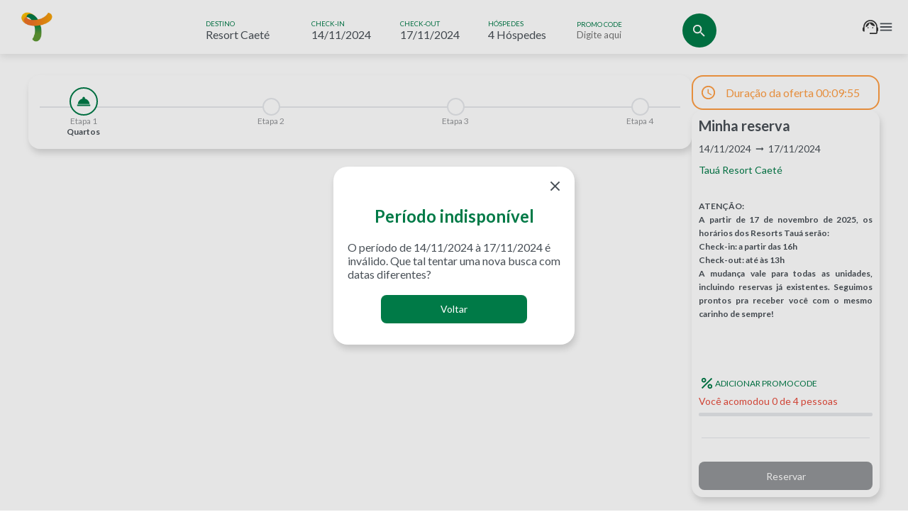

--- FILE ---
content_type: text/html; charset=utf-8
request_url: https://checkout2.tauaresorts.com.br/checkout?hotel=1&checkin=2024-11-14&checkout=2024-11-17&adults=2&children_ages=8,11&promocode=
body_size: 23178
content:
<!DOCTYPE html><html lang="pt-br" class="__variable_172376"><head><meta charSet="utf-8"/><link rel="preload" as="font" href="/_next/static/media/155cae559bbd1a77-s.p.woff2" crossorigin="" type="font/woff2"/><link rel="preload" as="font" href="/_next/static/media/4de1fea1a954a5b6-s.p.woff2" crossorigin="" type="font/woff2"/><link rel="preload" as="font" href="/_next/static/media/6d664cce900333ee-s.p.woff2" crossorigin="" type="font/woff2"/><link rel="preload" as="font" href="/_next/static/media/7ff6869a1704182a-s.p.woff2" crossorigin="" type="font/woff2"/><link rel="stylesheet" href="/_next/static/css/83985edb4cf77350.css" data-precedence="next"/><link rel="preload" href="/_next/static/chunks/webpack-a8dfeddd66bd3827.js" as="script"/><link rel="preload" href="/_next/static/chunks/fd9d1056-4298ad0d493b1b3c.js" as="script"/><link rel="preload" href="/_next/static/chunks/596-f646ca146942bded.js" as="script"/><link rel="preload" href="/_next/static/chunks/main-app-627d8e39e3280546.js" as="script"/><meta charset="UTF-8"/><meta name="viewport" content="width=device-width, initial-scale=1.0"/><link rel="icon" type="image/svg+xml" href="/favicon.png"/><meta name="viewport" content="width=device-width, initial-scale=1"/><meta name="next-size-adjust"/><script>(self.__next_s=self.__next_s||[]).push([0,{"children":"(function(w,d,s,l,i){w[l]=w[l]||[];w[l].push({'gtm.start':\n            new Date().getTime(),event:'gtm.js'});var f=d.getElementsByTagName(s)[0],\n            j=d.createElement(s),dl=l!='dataLayer'?'&l='+l:'';j.async=true;j.src=\n            'https://www.googletagmanager.com/gtm.js?id='+i+dl;f.parentNode.insertBefore(j,f);\n            })(window,document,'script','dataLayer', 'GTM-53KDPDD');"}])</script><script src="/_next/static/chunks/polyfills-78c92fac7aa8fdd8.js" noModule=""></script></head><body><div class="Toastify" id="get_errors"></div><div class="_11cff90"><div class="_11cff91"><a class="_11cff92" href="https://tauaresorts.com.br/"><img style="object-fit:contain" width="64" height="64" alt="header logo" src="https://utrip-tenant-files-prd.s3.us-east-2.amazonaws.com/1/header-logo-taua.webp"/></a><div class="vmrbbw9"><div class="_5s18v60 _5s18v62 _5s18v63 _5s18v6m _5s18v68" style="border-radius:200px" variant="[object Object]" borderRadius="200"><div class="vmrbbw0"><div id="sb_opt_0" role="button" class="vmrbbw3"><span class="_1hahm620 _1hahm621 _1hahm62v _1hahm62x undefined" variant="[object Object]">DESTINO</span><p class="_1hahm620 _1hahm625 _1hahm62r _1hahm62x undefined">Para onde?</p></div><div id="sb_opt_0" role="button" class="vmrbbw3"><span class="_1hahm620 _1hahm621 _1hahm62v _1hahm62x undefined" variant="[object Object]">CHECK-IN</span><p class="_1hahm620 _1hahm625 _1hahm62r _1hahm62x undefined">Invalid Date</p></div><div id="sb_opt_0" role="button" class="vmrbbw3"><span class="_1hahm620 _1hahm621 _1hahm62v _1hahm62x undefined" variant="[object Object]">CHECK-OUT</span><p class="_1hahm620 _1hahm625 _1hahm62r _1hahm62x undefined">Invalid Date</p></div><div id="sb_opt_2" role="button" class="vmrbbw3"><span class="_1hahm620 _1hahm621 _1hahm62v _1hahm62x undefined" variant="[object Object]">HÓSPEDES</span><p class="_1hahm620 _1hahm625 _1hahm62r _1hahm62x undefined">Quem vai?</p></div><div class="vmrbbw6"><span class="_1hahm620 _1hahm621 _1hahm62v _1hahm62x undefined" variant="[object Object]">PROMO CODE</span><input class="vmrbbw8" placeholder="Digite aqui" value="undefined"/></div><div role="button" class="vmrbbw7"><div role="figure" style="display:flex;align-items:center"><svg stroke="currentColor" fill="currentColor" stroke-width="0" viewBox="0 0 24 24" name="MdSearch" color="background" style="color:var(--joxhv62);font-size:23px" height="1em" width="1em" xmlns="http://www.w3.org/2000/svg"><path fill="none" d="M0 0h24v24H0z"></path><path d="M15.5 14h-.79l-.28-.27A6.471 6.471 0 0016 9.5 6.5 6.5 0 109.5 16c1.61 0 3.09-.59 4.23-1.57l.27.28v.79l5 4.99L20.49 19l-4.99-5zm-6 0C7.01 14 5 11.99 5 9.5S7.01 5 9.5 5 14 7.01 14 9.5 11.99 14 9.5 14z"></path></svg></div></div></div></div></div><div role="button" class="vmrbbwa"><div class="_5s18v60 _5s18v61 _5s18v63 _5s18v6m _5s18v68" variant="[object Object]"><div class="vmrbbwb"><span class="_1hahm620 _1hahm625 _1hahm62t _1hahm62x undefined" variant="[object Object]">Para onde<!-- --> você quer ir?</span><div role="button" class="vmrbbwc"><div role="figure" style="display:flex;align-items:center"><svg stroke="currentColor" fill="currentColor" stroke-width="0" viewBox="0 0 24 24" name="MdSearch" color="background" style="color:var(--joxhv62);font-size:14px" height="1em" width="1em" xmlns="http://www.w3.org/2000/svg"><path fill="none" d="M0 0h24v24H0z"></path><path d="M15.5 14h-.79l-.28-.27A6.471 6.471 0 0016 9.5 6.5 6.5 0 109.5 16c1.61 0 3.09-.59 4.23-1.57l.27.28v.79l5 4.99L20.49 19l-4.99-5zm-6 0C7.01 14 5 11.99 5 9.5S7.01 5 9.5 5 14 7.01 14 9.5 11.99 14 9.5 14z"></path></svg></div></div></div></div></div><div class="_11cff93"><a class="_11cff94" href="https://api.whatsapp.com/send/?phone=553136517871&amp;text=Ol%C3%A1%21+Quero+mais+informa%C3%A7%C3%B5es+sobre+o+Grupo+Tau%C3%A1+de+Hot%C3%A9is.+Poderia+me+ajudar%3F&amp;type=phone_number&amp;app_absent=0"><img width="22" height="22" alt="whatsapp" src="[data-uri]"/></a><div class="_11cff94"><div role="figure" style="display:flex;align-items:center"><svg stroke="currentColor" fill="currentColor" stroke-width="0" viewBox="0 0 24 24" name="MdOutlineMenu" color="text" style="color:var(--joxhv64);font-size:22px" height="1em" width="1em" xmlns="http://www.w3.org/2000/svg"><path fill="none" d="M0 0h24v24H0V0z"></path><path d="M3 18h18v-2H3v2zm0-5h18v-2H3v2zm0-7v2h18V6H3z"></path></svg></div></div></div></div></div><div class="_1wnd3880"><div class="lds-roller"><div></div><div></div><div></div><div></div><div></div><div></div><div></div><div></div></div><p class="_1hahm620 _1hahm625 _1hahm62r _1hahm62x undefined"></p></div><div class="p3530v5"><div class="_1itgi8g0 _1itgi8gc _1itgi8g3 _1itgi8gr _1itgi8g2 p3530vo"><div dir="ltr" data-orientation="horizontal" style="width:100%"><div><div class="_5s18v60 _5s18v61 _5s18v63 _5s18v6p _5s18v68"><div class="p3530v7"><div class="p3530v8"></div><div role="tablist" aria-orientation="horizontal" class="p3530va" tabindex="-1" data-orientation="horizontal" style="outline:none"><button type="button" role="tab" aria-selected="true" aria-controls="radix-:Rrlljla:-content-0" data-state="active" id="radix-:Rrlljla:-trigger-0" style="display:block" data-testid="tab-id-Quarto" class="p3530ve" tabindex="-1" data-orientation="horizontal" data-radix-collection-item=""><div class="p3530vd"><div class="p3530vf"><div role="figure" style="display:flex;align-items:center"><svg stroke="currentColor" fill="currentColor" stroke-width="0" viewBox="0 0 24 24" name="MdRoomService" color="primary" style="color:var(--joxhv60);font-size:22px" height="1em" width="1em" xmlns="http://www.w3.org/2000/svg"><path fill="none" d="M0 0h24v24H0V0z"></path><path d="M2 17h20v2H2zm11.84-9.21A2.006 2.006 0 0012 5a2.006 2.006 0 00-1.84 2.79C6.25 8.6 3.27 11.93 3 16h18c-.27-4.07-3.25-7.4-7.16-8.21z"></path></svg></div></div><span class="_1hahm620 _1hahm62b _1hahm62u _1hahm62x undefined" variant="[object Object]">Etapa 1</span><span class="_1hahm620 _1hahm625 _1hahm62u _1hahm6210 undefined" variant="[object Object]">Quartos</span></div></button><button type="button" role="tab" aria-selected="false" aria-controls="radix-:Rrlljla:-content-1" data-state="inactive" id="radix-:Rrlljla:-trigger-1" style="display:block" data-testid="tab-id-Dados" class="p3530ve" tabindex="-1" data-orientation="horizontal" data-radix-collection-item=""><div class="p3530vd"><div class="p3530vh"></div><span class="_1hahm620 _1hahm62b _1hahm62u _1hahm62x undefined" variant="[object Object]">Etapa 2</span><span class="_1hahm620 _1hahm625 _1hahm62u _1hahm6210 undefined" variant="[object Object]"></span></div></button><button type="button" role="tab" aria-selected="false" aria-controls="radix-:Rrlljla:-content-2" data-state="inactive" id="radix-:Rrlljla:-trigger-2" style="display:block" data-testid="tab-id-Alocação" class="p3530ve" tabindex="-1" data-orientation="horizontal" data-radix-collection-item=""><div class="p3530vd"><div class="p3530vh"></div><span class="_1hahm620 _1hahm62b _1hahm62u _1hahm62x undefined" variant="[object Object]">Etapa 3</span><span class="_1hahm620 _1hahm625 _1hahm62u _1hahm6210 undefined" variant="[object Object]"></span></div></button><button type="button" role="tab" aria-selected="false" aria-controls="radix-:Rrlljla:-content-3" data-state="inactive" id="radix-:Rrlljla:-trigger-3" style="display:block" data-testid="tab-id-Pagamento" class="p3530ve" tabindex="-1" data-orientation="horizontal" data-radix-collection-item=""><div class="p3530vd"><div class="p3530vh"></div><span class="_1hahm620 _1hahm62b _1hahm62u _1hahm62x undefined" variant="[object Object]">Etapa 4</span><span class="_1hahm620 _1hahm625 _1hahm62u _1hahm6210 undefined" variant="[object Object]"></span></div></button><button type="button" role="tab" aria-selected="false" aria-controls="radix-:Rrlljla:-content-4" data-state="inactive" id="radix-:Rrlljla:-trigger-4" style="display:none" data-testid="tab-id-Resumo" class="p3530ve" tabindex="-1" data-orientation="horizontal" data-radix-collection-item=""><div class="p3530vd"><div class="p3530vh"></div><span class="_1hahm620 _1hahm62b _1hahm62u _1hahm62x undefined" variant="[object Object]">Etapa 5</span><span class="_1hahm620 _1hahm625 _1hahm62u _1hahm6210 undefined" variant="[object Object]"></span></div></button></div></div></div></div><div data-state="active" data-orientation="horizontal" role="tabpanel" aria-labelledby="radix-:Rrlljla:-trigger-0" id="radix-:Rrlljla:-content-0" tabindex="0" style="padding-top:24px;animation-duration:0s" data-testid="content-id-0"><div class="_1itgi8g0 _1itgi8gc _1itgi8g3 _1itgi8gr _1itgi8g10 _1itgi8g2 undefined"><div style="gap:20px" class="_1itgi8g0 _1itgi8gc _1itgi8g3 _1itgi8gq undefined"></div></div></div><div data-state="inactive" data-orientation="horizontal" role="tabpanel" aria-labelledby="radix-:Rrlljla:-trigger-1" hidden="" id="radix-:Rrlljla:-content-1" tabindex="0" style="padding-top:24px" data-testid="content-id-1"></div><div data-state="inactive" data-orientation="horizontal" role="tabpanel" aria-labelledby="radix-:Rrlljla:-trigger-2" hidden="" id="radix-:Rrlljla:-content-2" tabindex="0" style="padding-top:24px" data-testid="content-id-2"></div><div data-state="inactive" data-orientation="horizontal" role="tabpanel" aria-labelledby="radix-:Rrlljla:-trigger-3" hidden="" id="radix-:Rrlljla:-content-3" tabindex="0" style="padding-top:24px" data-testid="content-id-3"></div><div data-state="inactive" data-orientation="horizontal" role="tabpanel" aria-labelledby="radix-:Rrlljla:-trigger-4" hidden="" id="radix-:Rrlljla:-content-4" tabindex="0" style="padding-top:24px" data-testid="content-id-4"></div><div data-state="inactive" data-orientation="horizontal" role="tabpanel" aria-labelledby="radix-:Rrlljla:-trigger-5" hidden="" id="radix-:Rrlljla:-content-5" tabindex="0" style="padding-top:24px" data-testid="content-id-5"></div></div><div class="_1itgi8g0 _1itgi8gc _1itgi8g3 _1itgi8gr _1itgi8gw undefined"><div cardProps="[object Object]" path="tabs" groups="[object Object]" group="[object Object],function () { [native code] }" class="_5c8tmy0"><div class="_1rkip880"><div class="_1rkip881"><div role="figure" style="display:flex;align-items:center"><svg stroke="currentColor" fill="currentColor" stroke-width="0" viewBox="0 0 24 24" name="MdAccessTime" color="secondary" style="color:var(--joxhv61);font-size:23px" height="1em" width="1em" xmlns="http://www.w3.org/2000/svg"><path fill="none" d="M0 0h24v24H0z"></path><path d="M11.99 2C6.47 2 2 6.48 2 12s4.47 10 9.99 10C17.52 22 22 17.52 22 12S17.52 2 11.99 2zM12 20c-4.42 0-8-3.58-8-8s3.58-8 8-8 8 3.58 8 8-3.58 8-8 8z"></path><path d="M12.5 7H11v6l5.25 3.15.75-1.23-4.5-2.67z"></path></svg></div></div><p class="_1hahm620 _1hahm622 _1hahm62r _1hahm62x undefined" variant="[object Object]">Duração da oferta 00:10:00</p></div><div class="_5s18v60 _5s18v61 _5s18v63 _5s18v6o _5s18v68" variant="[object Object]"><div class="_5c8tmy4"><h6 class="_1hahm620 _1hahm625 _1hahm62n _1hahm62z _5c8tmy8" variant="[object Object]">Minha reserva</h6><p class="_1hahm620 _1hahm621 _1hahm62r _1hahm62x _5c8tmy9" style="margin-top:13px" variant="[object Object]"></p><div style="margin-top:14px;text-align:justify;white-space:pre-wrap;margin-bottom:20px"></div><div class="_5c8tmyq"><div class="_5c8tmyg"><button style="padding:0" variant="[object Object]" class="_1a8gwhd0 _1a8gwhd1 _1a8gwhdo _1a8gwhdt _1a8gwhdj undefined"><div class="_1a8gwhdv"><div class="_5c8tmyj"><div role="figure" style="display:flex;align-items:center"><svg stroke="currentColor" fill="currentColor" stroke-width="0" viewBox="0 0 24 24" name="MdPercent" color="primary" style="color:var(--joxhv60);font-size:23px" height="1em" width="1em" xmlns="http://www.w3.org/2000/svg"><path fill="none" d="M0 0h24v24H0z"></path><path d="M7.5 11C9.43 11 11 9.43 11 7.5S9.43 4 7.5 4 4 5.57 4 7.5 5.57 11 7.5 11zm0-5C8.33 6 9 6.67 9 7.5S8.33 9 7.5 9 6 8.33 6 7.5 6.67 6 7.5 6zM4.002 18.583L18.59 3.996l1.414 1.414L5.417 19.997zM16.5 13c-1.93 0-3.5 1.57-3.5 3.5s1.57 3.5 3.5 3.5 3.5-1.57 3.5-3.5-1.57-3.5-3.5-3.5zm0 5c-.83 0-1.5-.67-1.5-1.5s.67-1.5 1.5-1.5 1.5.67 1.5 1.5-.67 1.5-1.5 1.5z"></path></svg></div><span class="_1hahm620 _1hahm621 _1hahm62u _1hahm62x undefined" variant="[object Object]">ADICIONAR PROMOCODE</span></div></div></button></div><div><span class="xi8h2c0" style="color:var(--joxhv61)">Você acomodou 0 de 0 pessoas</span><div class="_16aqwc80"><div class="_16aqwc81" style="width:NaN%"></div></div></div><div class="_5c8tmye"><div class="_5c8tmyf"><div style="margin-top:10px;margin-bottom:10px"><div class="_1qw94u10 _1qw94u19 _1qw94u1c"></div></div></div></div><div><div class="_5c8tmyn"><button style="width:100%" title="Reservar" variant="[object Object]" class="_1a8gwhd0 _1a8gwhdn _1a8gwhdt _1a8gwhdj undefined"><div class="_1a8gwhdv"><span class="_1hahm620 _1hahm623 _1hahm62t _1hahm62x undefined" variant="[object Object]">Reservar</span></div></button></div></div></div></div></div></div></div></div></div><div class="_183ikx90"><div class="_183ikx91"><div class="_183ikx92" style="min-height:auto;align-content:normal"><div class="_183ikx93"><div class="_183ikx94"><img style="object-fit:contain" alt="logo rodapé" src="https://utrip-tenant-files-prd.s3.us-east-2.amazonaws.com/1/footer-logo-taua.webp" width="116" height="58"/></div><div class="_183ikx94"><span class="_1hahm620 _1hahm621 _1hahm62u _1hahm6210 undefined" variant="[object Object]">DESTINOS</span><div class="_183ikx95"><a class="_3ppdn70" href="https://tauaresorts.com.br/atibaia"><span class="_1hahm620 _1hahm625 _1hahm62u _1hahm62x undefined" variant="[object Object]">Tauá Resort Atibaia</span></a></div><div class="_183ikx95"><a class="_3ppdn70" href="https://tauaresorts.com.br/caete"><span class="_1hahm620 _1hahm625 _1hahm62u _1hahm62x undefined" variant="[object Object]">Tauá Resort Caeté</span></a></div><div class="_183ikx95"><a class="_3ppdn70" href="https://tauaresorts.com.br/alexania"><span class="_1hahm620 _1hahm625 _1hahm62u _1hahm62x undefined" variant="[object Object]">Tauá Resort Alexânia</span></a></div><div class="_183ikx95"><a class="_3ppdn70" href="https://www.grandehotelaraxa.com/"><span class="_1hahm620 _1hahm625 _1hahm62u _1hahm62x undefined" variant="[object Object]">Grande Hotel Termas de Araxá</span></a></div><div class="_183ikx95"><a class="_3ppdn70" href="https://tauaresorts.com.br/alegro"><span class="_1hahm620 _1hahm625 _1hahm62u _1hahm62x undefined" variant="[object Object]">Alegro Hotel</span></a></div></div><div class="_183ikx94"><span class="_1hahm620 _1hahm621 _1hahm62u _1hahm6210 undefined" variant="[object Object]">RESERVAR</span><div class="_183ikx95"><a class="_3ppdn70" href="https://tauaresorts.com.br/institucional/"><span class="_1hahm620 _1hahm625 _1hahm62u _1hahm62x undefined" variant="[object Object]">O Grupo Tauá</span></a></div><div class="_183ikx95"><a class="_3ppdn70" href="https://reservas.tauaresorts.com.br/blog"><span class="_1hahm620 _1hahm625 _1hahm62u _1hahm62x undefined" variant="[object Object]">Blog</span></a></div><div class="_183ikx95"><a class="_3ppdn70" href="https://tauaresorts.com.br/canal-de-denuncias/"><span class="_1hahm620 _1hahm625 _1hahm62u _1hahm62x undefined" variant="[object Object]">Canal de Denúncias</span></a></div><div class="_183ikx95"><a class="_3ppdn70" href="https://tauaresorts.com.br/sustentabilidade/"><span class="_1hahm620 _1hahm625 _1hahm62u _1hahm62x undefined" variant="[object Object]">Seustentabilidade</span></a></div><div class="_183ikx95"><a class="_3ppdn70" href="https://tauaresorts.com.br/pacotes-promocionais/"><span class="_1hahm620 _1hahm625 _1hahm62u _1hahm62x undefined" variant="[object Object]">Promoções</span></a></div><div class="_183ikx95"><a class="_3ppdn70" href="https://tauaresorts.com.br/fale-conosco/"><span class="_1hahm620 _1hahm625 _1hahm62u _1hahm62x undefined" variant="[object Object]">Fale conosco</span></a></div><div class="_183ikx95"><a class="_3ppdn70" href="https://tauaresorts.com.br/faq-duvidas-frequentes/"><span class="_1hahm620 _1hahm625 _1hahm62u _1hahm62x undefined" variant="[object Object]">FAQ</span></a></div><div class="_183ikx95"><a class="_3ppdn70" href="https://tauaresorts.com.br/eventos/"><span class="_1hahm620 _1hahm625 _1hahm62u _1hahm62x undefined" variant="[object Object]">Eventos</span></a></div></div><div class="_183ikx94"><div class="_183ikx95"><a class="_3ppdn70" href="tel:08003331900"><span class="_1hahm620 _1hahm625 _1hahm62u _1hahm62x undefined" variant="[object Object]">0800 333 1900</span></a></div><div class="_183ikx95"><a class="_3ppdn70" href="https://wa.me/551144165000?text=Ol%C3%A1!%20Quero%20mais%20informa%C3%A7%C3%B5es%20sobre%20o%20Grupo%20Tau%C3%A1%20de%20Hot%C3%A9is.%20Poderia%20me%20ajudar?"><span class="_1hahm620 _1hahm625 _1hahm62u _1hahm62x undefined" variant="[object Object]">Whatsapp: (11) 4416-5000</span></a></div><div class="_183ikx95"><a class="_3ppdn70" href="reservas.taua@taua.com.br"><span class="_1hahm620 _1hahm625 _1hahm62u _1hahm62x undefined" variant="[object Object]">reservas.taua@taua.com.br</span></a></div></div><div class="_183ikx94"><div class="_183ikx96"><a href="https://www.facebook.com/TauaResorts" class="_183ikx97"><div><img class="_183ikx98" src="[data-uri]" alt="facebook"/></div></a><a href="https://www.youtube.com/user/HotelTaua" class="_183ikx97"><div><img class="_183ikx98" src="[data-uri]" alt="youtube"/></div></a><a href="https://www.instagram.com/tauaresorts/" class="_183ikx97"><div><img class="_183ikx98" src="[data-uri]" alt="instagram"/></div></a><a href="https://www.tripadvisor.com.br/Hotel_Review-g675018-d1987019-Reviews-Taua_Resort-Atibaia_State_of_Sao_Paulo.html" class="_183ikx97"><div><img class="_183ikx98" src="[data-uri]" alt="tripadvisor"/></div></a></div></div></div></div><div class="_183ikx99"><div class="_183ikx9a"><span class="_1hahm620 _1hahm625 _1hahm62u _1hahm62x undefined" variant="[object Object]">© Copyright 2025 . Grupo Tauá Hotéis</span></div><div class="_183ikx9b"><div class="_183ikx9c"><a class="_3ppdn70" href="https://tauaresorts.com.br/politica-de-privacidade/"><span class="_1hahm620 _1hahm625 _1hahm62u _1hahm62x undefined" variant="[object Object]">Políticas de privacidade</span></a></div><div class="_183ikx9c" style="margin-left:32px"><a class="_3ppdn70" href="http://tauaholdingeparticip.rm.cloudtotvs.com.br:8080/RM/Rhu-BancoTalentos/#/RM/Rhu-BancoTalentos/home"><span class="_1hahm620 _1hahm625 _1hahm62u _1hahm62x undefined" variant="[object Object]">Trabalhe conosco</span></a></div></div></div></div></div><noscript><iframe src="https://www.googletagmanager.com/ns.html?id=GTM-53KDPDD" height="0" width="0" style="display:none;visibility:hidden"></iframe></noscript><script src="https://utrip-tenant-files-prd.s3.us-east-2.amazonaws.com/session.min.js"></script><script src="/_next/static/chunks/webpack-a8dfeddd66bd3827.js" async=""></script><script src="/_next/static/chunks/fd9d1056-4298ad0d493b1b3c.js" async=""></script><script src="/_next/static/chunks/596-f646ca146942bded.js" async=""></script><script src="/_next/static/chunks/main-app-627d8e39e3280546.js" async=""></script><script>(self.__next_f=self.__next_f||[]).push([0])</script><script>self.__next_f.push([1,"1:HL[\"/_next/static/media/155cae559bbd1a77-s.p.woff2\",{\"as\":\"font\",\"type\":\"font/woff2\"}]\n2:HL[\"/_next/static/media/4de1fea1a954a5b6-s.p.woff2\",{\"as\":\"font\",\"type\":\"font/woff2\"}]\n3:HL[\"/_next/static/media/6d664cce900333ee-s.p.woff2\",{\"as\":\"font\",\"type\":\"font/woff2\"}]\n4:HL[\"/_next/static/media/7ff6869a1704182a-s.p.woff2\",{\"as\":\"font\",\"type\":\"font/woff2\"}]\n5:HL[\"/_next/static/css/83985edb4cf77350.css\",{\"as\":\"style\"}]\n0:\"$L6\"\n"])</script><script>self.__next_f.push([1,"7:I{\"id\":7948,\"chunks\":[\"272:static/chunks/webpack-a8dfeddd66bd3827.js\",\"971:static/chunks/fd9d1056-4298ad0d493b1b3c.js\",\"596:static/chunks/596-f646ca146942bded.js\"],\"name\":\"default\",\"async\":false}\n9:I{\"id\":6628,\"chunks\":[\"272:static/chunks/webpack-a8dfeddd66bd3827.js\",\"971:static/chunks/fd9d1056-4298ad0d493b1b3c.js\",\"596:static/chunks/596-f646ca146942bded.js\"],\"name\":\"\",\"async\":false}\na:I{\"id\":9323,\"chunks\":[\"560:static/chunks/4f783f82-c6b38f4136440134.js\",\"926:static/chunks/926-845d6dfd1378b125.js\",\"185:s"])</script><script>self.__next_f.push([1,"tatic/chunks/app/layout-de46b9a377762cc3.js\"],\"name\":\"\",\"async\":false}\nb:I{\"id\":7767,\"chunks\":[\"272:static/chunks/webpack-a8dfeddd66bd3827.js\",\"971:static/chunks/fd9d1056-4298ad0d493b1b3c.js\",\"596:static/chunks/596-f646ca146942bded.js\"],\"name\":\"default\",\"async\":false}\nc:I{\"id\":7920,\"chunks\":[\"272:static/chunks/webpack-a8dfeddd66bd3827.js\",\"971:static/chunks/fd9d1056-4298ad0d493b1b3c.js\",\"596:static/chunks/596-f646ca146942bded.js\"],\"name\":\"default\",\"async\":false}\ne:I{\"id\":4839,\"chunks\":[\"272:static/chunks/we"])</script><script>self.__next_f.push([1,"bpack-a8dfeddd66bd3827.js\",\"971:static/chunks/fd9d1056-4298ad0d493b1b3c.js\",\"596:static/chunks/596-f646ca146942bded.js\"],\"name\":\"default\",\"async\":false}\nf:I{\"id\":6187,\"chunks\":[\"560:static/chunks/4f783f82-c6b38f4136440134.js\",\"926:static/chunks/926-845d6dfd1378b125.js\",\"285:static/chunks/app/checkout/page-037c7d3c55b29f1f.js\"],\"name\":\"\",\"async\":false}\n"])</script><script>self.__next_f.push([1,"6:[[[\"$\",\"link\",\"0\",{\"rel\":\"stylesheet\",\"href\":\"/_next/static/css/83985edb4cf77350.css\",\"precedence\":\"next\"}]],[\"$\",\"$L7\",null,{\"buildId\":\"mhO4dXEqDSbxEPOr-UIsv\",\"assetPrefix\":\"\",\"initialCanonicalUrl\":\"/checkout\",\"initialTree\":[\"\",{\"children\":[\"checkout\",{\"children\":[\"__PAGE__\",{}]}]},\"$undefined\",\"$undefined\",true],\"initialHead\":\"$L8\",\"globalErrorComponent\":\"$9\",\"children\":[null,[\"$\",\"$La\",null,{\"children\":[\"$\",\"$Lb\",null,{\"parallelRouterKey\":\"children\",\"segmentPath\":[\"children\"],\"error\":\"$undefined\",\"errorStyles\":\"$undefined\",\"loading\":\"$undefined\",\"loadingStyles\":\"$undefined\",\"hasLoading\":false,\"template\":[\"$\",\"$Lc\",null,{}],\"templateStyles\":\"$undefined\",\"notFound\":[[\"$\",\"title\",null,{\"children\":\"404: This page could not be found.\"}],[\"$\",\"div\",null,{\"style\":{\"fontFamily\":\"system-ui,\\\"Segoe UI\\\",Roboto,Helvetica,Arial,sans-serif,\\\"Apple Color Emoji\\\",\\\"Segoe UI Emoji\\\"\",\"height\":\"100vh\",\"textAlign\":\"center\",\"display\":\"flex\",\"flexDirection\":\"column\",\"alignItems\":\"center\",\"justifyContent\":\"center\"},\"children\":[\"$\",\"div\",null,{\"children\":[[\"$\",\"style\",null,{\"dangerouslySetInnerHTML\":{\"__html\":\"body{color:#000;background:#fff;margin:0}.next-error-h1{border-right:1px solid rgba(0,0,0,.3)}@media (prefers-color-scheme:dark){body{color:#fff;background:#000}.next-error-h1{border-right:1px solid rgba(255,255,255,.3)}}\"}}],[\"$\",\"h1\",null,{\"className\":\"next-error-h1\",\"style\":{\"display\":\"inline-block\",\"margin\":\"0 20px 0 0\",\"padding\":\"0 23px 0 0\",\"fontSize\":24,\"fontWeight\":500,\"verticalAlign\":\"top\",\"lineHeight\":\"49px\"},\"children\":\"404\"}],[\"$\",\"div\",null,{\"style\":{\"display\":\"inline-block\"},\"children\":[\"$\",\"h2\",null,{\"style\":{\"fontSize\":14,\"fontWeight\":400,\"lineHeight\":\"49px\",\"margin\":0},\"children\":\"This page could not be found.\"}]}]]}]}]],\"notFoundStyles\":\"$undefined\",\"childProp\":{\"current\":[\"$\",\"$Lb\",null,{\"parallelRouterKey\":\"children\",\"segmentPath\":[\"children\",\"checkout\",\"children\"],\"error\":\"$undefined\",\"errorStyles\":\"$undefined\",\"loading\":\"$undefined\",\"loadingStyles\":\"$undefined\",\"hasLoading\":false,\"template\":[\"$\",\"$Lc\",null,{}],\"templateStyles\":\"$undefined\",\"notFound\":\"$undefined\",\"notFoundStyles\":\"$undefined\",\"childProp\":{\"current\":[\"$Ld\",[\"$\",\"$Le\",null,{\"propsForComponent\":{\"params\":{}},\"Component\":\"$f\"}],null],\"segment\":\"__PAGE__\"},\"styles\":[]}],\"segment\":\"checkout\"},\"styles\":[]}],\"params\":{}}],null]}]]\n"])</script><script>self.__next_f.push([1,"8:[[\"$\",\"meta\",\"0\",{\"charSet\":\"utf-8\"}],[\"$\",\"meta\",\"1\",{\"name\":\"viewport\",\"content\":\"width=device-width, initial-scale=1\"}],[\"$\",\"meta\",\"2\",{\"name\":\"next-size-adjust\"}]]\nd:null\n"])</script></body></html>

--- FILE ---
content_type: text/html
request_url: https://targeting.voxus.com.br/v/
body_size: -157
content:
5145400

--- FILE ---
content_type: text/css; charset=utf-8
request_url: https://checkout2.tauaresorts.com.br/_next/static/css/83985edb4cf77350.css
body_size: 13203
content:
html{--joxhv60:#007a47;--joxhv61:#ff9e44;--joxhv62:#fff;--joxhv63:#fff;--joxhv64:#495057;--joxhv65:#000;--joxhv66:#f1c40f;--joxhv67:#e74c3c;--joxhv68:#27ae60;--joxhv69:#e5e7eb;--joxhv6a:#939598;--joxhv6b:#27ae6033;--joxhv6c:#f3f4f6;--joxhv6d:#62bdad;--joxhv6e:#00983a;--joxhv6f:#ff000000;--joxhv6g:#0297b6;--joxhv6h:h1;--joxhv6i:6rem;--joxhv6j:300;--joxhv6k:h2;--joxhv6l:3.75rem;--joxhv6m:300;--joxhv6n:h3;--joxhv6o:3rem;--joxhv6p:400;--joxhv6q:h4;--joxhv6r:2.125rem;--joxhv6s:400;--joxhv6t:h5;--joxhv6u:1.5rem;--joxhv6v:400;--joxhv6w:h6;--joxhv6x:1.25rem;--joxhv6y:500;--joxhv6z:span;--joxhv610:1.125rem;--joxhv611:600;--joxhv612:h6;--joxhv613:1rem;--joxhv614:400;--joxhv615:h6;--joxhv616:.875rem;--joxhv617:500;--joxhv618:p;--joxhv619:1rem;--joxhv61a:400;--joxhv61b:p;--joxhv61c:.875rem;--joxhv61d:400;--joxhv61e:span;--joxhv61f:.875rem;--joxhv61g:500;--joxhv61h:span;--joxhv61i:.75rem;--joxhv61j:400;--joxhv61k:span;--joxhv61l:.6rem;--joxhv61m:400;--joxhv61n:0px;--joxhv61o:4px;--joxhv61p:10px;--joxhv61q:16px;--joxhv61r:32px;--joxhv61s:64px}._1hahm620{font-size:var(--joxhv619)}._1hahm621{color:var(--joxhv60)}._1hahm622{color:var(--joxhv61)}._1hahm623{color:var(--joxhv62)}._1hahm624{color:var(--joxhv63)}._1hahm625{color:var(--joxhv64)}._1hahm626{color:var(--joxhv65)}._1hahm627{color:var(--joxhv66)}._1hahm628{color:var(--joxhv67)}._1hahm629{color:var(--joxhv68)}._1hahm62a{color:var(--joxhv69)}._1hahm62b{color:var(--joxhv6a)}._1hahm62c{color:var(--joxhv6b)}._1hahm62d{color:var(--joxhv6c)}._1hahm62e{color:var(--joxhv6d)}._1hahm62f{color:var(--joxhv6e)}._1hahm62g{color:var(--joxhv6f)}._1hahm62h{color:var(--joxhv6g)}._1hahm62i{font-size:var(--joxhv6i);font-weight:var(--joxhv6j)}._1hahm62j{font-size:var(--joxhv6l);font-weight:var(--joxhv6m)}._1hahm62k{font-size:var(--joxhv6o);font-weight:var(--joxhv6p)}._1hahm62l{font-size:var(--joxhv6r);font-weight:var(--joxhv6s)}._1hahm62m{font-size:var(--joxhv6u);font-weight:var(--joxhv6v)}._1hahm62n{font-size:var(--joxhv6x);font-weight:var(--joxhv6y)}._1hahm62o{font-size:var(--joxhv610);font-weight:var(--joxhv611)}._1hahm62p{font-size:var(--joxhv613);font-weight:var(--joxhv614)}._1hahm62q{font-size:var(--joxhv616);font-weight:var(--joxhv617)}._1hahm62r{font-size:var(--joxhv619);font-weight:var(--joxhv61a)}._1hahm62s{font-size:var(--joxhv61c);font-weight:var(--joxhv61d)}._1hahm62t{font-size:var(--joxhv61f);font-weight:var(--joxhv61g)}._1hahm62u{font-size:var(--joxhv61i);font-weight:var(--joxhv61j)}._1hahm62v{font-size:var(--joxhv61l);font-weight:var(--joxhv61m)}._1hahm62w{font-weight:300}._1hahm62x{font-weight:400}._1hahm62y{font-weight:500}._1hahm62z{font-weight:600}._1hahm6210{font-weight:700}._1hahm6211{font-weight:800}._1a8gwhd0{border:0;border-radius:8px;background-color:var(--joxhv60);cursor:pointer;transform:scale(1);transition:transform .3s;font-size:var(--joxhv61f)}._1a8gwhd0:active{transition:transform .3s;transform:scale(.9)}._1a8gwhd0:hover{opacity:.8;transition:opacity .3s ease}._1a8gwhd1{background:var(--joxhv60)}._1a8gwhd2{background:var(--joxhv61)}._1a8gwhd3{background:var(--joxhv62)}._1a8gwhd4{background:var(--joxhv63)}._1a8gwhd5{background:var(--joxhv64)}._1a8gwhd6{background:var(--joxhv65)}._1a8gwhd7{background:var(--joxhv66)}._1a8gwhd8{background:var(--joxhv67)}._1a8gwhd9{background:var(--joxhv68)}._1a8gwhda{background:var(--joxhv69)}._1a8gwhdb{background:var(--joxhv6a)}._1a8gwhdc{background:var(--joxhv6b)}._1a8gwhdd{background:var(--joxhv6c)}._1a8gwhde{background:var(--joxhv6d)}._1a8gwhdf{background:var(--joxhv6e)}._1a8gwhdg{background:var(--joxhv6f)}._1a8gwhdh{background:var(--joxhv6g)}._1a8gwhdi{width:181px;height:31px}._1a8gwhdj{width:206px;height:40px}._1a8gwhdk{width:231px;height:49px}._1a8gwhdl{width:100%;height:40px}._1a8gwhdm{box-shadow:0 4px 10px #00000026;border:1px solid;background:transparent;color:var(--joxhv60)}._1a8gwhdn{color:var(--joxhv62);border-radius:999px}._1a8gwhdo{background:transparent;width:-moz-fit-content;width:fit-content;height:-moz-fit-content;height:fit-content}._1a8gwhdp{color:var(--joxhv62);pointer-events:none;background:var(--joxhv6a)}._1a8gwhdq{border:1px dashed}._1a8gwhdq,._1a8gwhdr{background:transparent}._1a8gwhdr{border:1px solid;color:var(--joxhv69)}._1a8gwhds{border:1px solid;background:var(--joxhv60);color:var(--joxhv62)}._1a8gwhdt{border-radius:8px}._1a8gwhdu{border-radius:0}._1a8gwhdv{display:flex;flex-direction:row;justify-content:center;align-items:center;height:100%;vertical-align:middle}._1a8gwhdw{margin-right:10px}._5s18v60{width:100%;height:100%;gap:10px;overflow:hidden}._5s18v61{box-shadow:2px 6px 10px #00000026}._5s18v63{border-radius:16px}._5s18v64{border-radius:0}._5s18v65{background-color:var(--joxhv60)}._5s18v66{background-color:var(--joxhv61)}._5s18v67{background-color:var(--joxhv62)}._5s18v68{background-color:var(--joxhv63)}._5s18v69{background-color:var(--joxhv64)}._5s18v6a{background-color:var(--joxhv65)}._5s18v6b{background-color:var(--joxhv66)}._5s18v6c{background-color:var(--joxhv67)}._5s18v6d{background-color:var(--joxhv68)}._5s18v6e{background-color:var(--joxhv69)}._5s18v6f{background-color:var(--joxhv6a)}._5s18v6g{background-color:var(--joxhv6b)}._5s18v6h{background-color:var(--joxhv6c)}._5s18v6i{background-color:var(--joxhv6d)}._5s18v6j{background-color:var(--joxhv6e)}._5s18v6k{background-color:var(--joxhv6f)}._5s18v6l{background-color:var(--joxhv6g)}._5s18v6m{padding:0}._5s18v6n{padding:4px}._5s18v6o{padding:10px}._5s18v6p{padding:16px}._5s18v6q{padding:32px}._5s18v6r{padding:64px}.g81ufh0{display:flex;justify-content:center;flex-direction:column;width:100%;align-items:center}.g81ufh1{width:-moz-fit-content;width:fit-content;border-radius:25px;gap:10px;display:flex;justify-content:space-around}.g81ufh2{width:310px}.g81ufh3{width:100%;align-items:center;margin-bottom:20px}.g81ufh3,.g81ufh4{display:flex;justify-content:space-between}.g81ufh5{display:flex;justify-content:center;width:46px}.g81ufh6{display:grid;grid-row-gap:2px;grid-template-columns:repeat(7,auto);margin-top:10px}.g81ufh7{width:44px;height:44px;display:flex;flex-direction:column;justify-content:center;align-items:center;border:1px solid transparent;border-radius:50%;background:transparent}.g81ufh7:hover{border-color:var(--joxhv60)}.g81ufh8{background:#81dfb0}.g81ufh9{width:100%;height:48px;display:flex;justify-content:center;align-items:center;cursor:pointer;-webkit-user-select:none;-moz-user-select:none;user-select:none}.g81ufh9:hover{border-color:var(--joxhv60)}.g81ufha{margin-left:auto;margin-right:auto}.g81ufhb{flex-direction:column;font-style:italic;color:#706d68;font-size:12px}.g81ufhb,.g81ufhc{display:flex;align-items:center}.g81ufhc{width:100px;border-radius:6px;text-align:center;z-index:10;background-color:var(--joxhv62);justify-content:center;border:1px solid var(--joxhv69);position:absolute;margin-bottom:100px;padding:4px;font-weight:300}@media screen and (max-width:769px){.g81ufh0{height:auto}}.g5x9n70{align-items:center;display:flex;flex-direction:column;gap:7px;justify-content:center;margin-bottom:7px}.g5x9n71{background-color:#ed7225;border-radius:20px;color:var(--joxhv63);padding:8px 30px}.g5x9n71,.g5x9n72{font-weight:700;font-size:14px}.g5x9n72{color:#6da941;width:468px;text-align:center}.g5x9n73{color:#ed7225;font-size:14px}@keyframes _1r0vcc90{0%{scale:0;opacity:0}to{scale:1;opacity:1}}._1r0vcc91{scale:0;transition:scale .2s ease;opacity:0}._1r0vcc91,._1r0vcc92{transform-origin:top left}._1r0vcc92{z-index:10;display:flex;flex-direction:column;position:absolute;min-width:160px;opacity:1;width:-moz-fit-content;width:fit-content;animation:_1r0vcc90 .2s;transition:scale .2s}@keyframes _2y1bza0{0%{opacity:0}to{opacity:1}}@keyframes _2y1bza1{0%{bottom:-30vh}to{bottom:0}}._2y1bza2{background-color:#0000001a;position:fixed;top:0;left:0;right:0;bottom:0;width:100vw;height:calc(100dvh + 100px);overflow:hidden;display:flex;justify-content:center;align-items:center;z-index:12;opacity:1;animation:_2y1bza0 .3s;overflow-y:auto}._2y1bza3{overflow:hidden;position:relative;height:auto;border-radius:20px;box-shadow:2px 6px 10px #00000026;animation:_2y1bza1 .3s;bottom:0}._2y1bza4{background-color:var(--joxhv60)}._2y1bza5{background-color:var(--joxhv61)}._2y1bza6{background-color:var(--joxhv62)}._2y1bza7{background-color:var(--joxhv63)}._2y1bza8{background-color:var(--joxhv64)}._2y1bza9{background-color:var(--joxhv65)}._2y1bzaa{background-color:var(--joxhv66)}._2y1bzab{background-color:var(--joxhv67)}._2y1bzac{background-color:var(--joxhv68)}._2y1bzad{background-color:var(--joxhv69)}._2y1bzae{background-color:var(--joxhv6a)}._2y1bzaf{background-color:var(--joxhv6b)}._2y1bzag{background-color:var(--joxhv6c)}._2y1bzah{background-color:var(--joxhv6d)}._2y1bzai{background-color:var(--joxhv6e)}._2y1bzaj{background-color:var(--joxhv6f)}._2y1bzak{background-color:var(--joxhv6g)}._2y1bzal{overflow:auto;border-radius:0;box-shadow:none;width:100vw;height:100dvh;margin-bottom:100px;padding:0}._2y1bzam{box-sizing:border-box;position:-webkit-sticky;position:sticky;top:0;right:0;left:0;width:100%;display:flex;padding:16px;z-index:1}._2y1bzan{display:flex;align-items:center;justify-content:center;cursor:pointer;width:23px;height:23px;background:none;border:none}._2y1bzao{opacity:0;transition:opacity .3s ease}._2y1bzap{bottom:-30vh;transition:bottom .3s ease}._1rcpbqe0{width:100%;height:40px;outline:none;padding-left:8px;background:#fff;color:#495057}._1rcpbqe0::selection{color:#495057}._1rcpbqe1{border:none}._1rcpbqe2{border:1px solid}._1rcpbqe3{border-radius:10px}._1rcpbqe4{border-radius:0}._1rcpbqe5{border-color:var(--joxhv60)}._1rcpbqe6{border-color:var(--joxhv61)}._1rcpbqe7{border-color:var(--joxhv62)}._1rcpbqe8{border-color:var(--joxhv63)}._1rcpbqe9{border-color:var(--joxhv64)}._1rcpbqea{border-color:var(--joxhv65)}._1rcpbqeb{border-color:var(--joxhv66)}._1rcpbqec{border-color:var(--joxhv67)}._1rcpbqed{border-color:var(--joxhv68)}._1rcpbqee{border-color:var(--joxhv69)}._1rcpbqef{border-color:var(--joxhv6a)}._1rcpbqeg{border-color:var(--joxhv6b)}._1rcpbqeh{border-color:var(--joxhv6c)}._1rcpbqei{border-color:var(--joxhv6d)}._1rcpbqej{border-color:var(--joxhv6e)}._1rcpbqek{border-color:var(--joxhv6f)}._1rcpbqel{border-color:var(--joxhv6g)}._1rcpbqem{display:flex;flex-direction:column;align-items:flex-start}._5ib1cx0{width:100%;height:263px;border-radius:20px;object-fit:cover;margin-bottom:10px}._5ib1cx1{cursor:pointer;text-align:start;color:var(--joxhv64)}._5ib1cx2{margin-bottom:20px;font-size:1.25rem;font-weight:600;height:30px}._5ib1cx3{font-size:.875rem}._5ib1cx4{width:100%;display:flex;margin-top:25px;justify-content:flex-end}._5ib1cx5{min-width:320px;max-width:448px;height:300px;object-fit:cover}._5ib1cx6{width:100%;display:flex;justify-content:space-between;margin-bottom:10px}._5ib1cx7{display:flex;justify-content:end;flex-direction:column;gap:5px;width:45%}._5ib1cx8{width:100%;height:40px;outline:none;padding-left:8px;background:#fff;font-size:.875rem;border:1px solid;border-radius:3px}._5ib1cx9{width:45%;margin-top:20px}._5ib1cxa{max-width:448px;margin-top:15px;padding:16px}._5ib1cxa,._5ib1cxb{display:flex;flex-direction:column}._5ib1cxb{margin-left:auto}._5ib1cxc{white-space:pre-line;overflow:hidden;max-height:60px;font-size:.875rem;text-overflow:ellipsis;line-height:1.5em;font-weight:500}._5ib1cxd{flex-direction:column}._5ib1cxd,._5ib1cxe{display:flex;align-items:center}._5ib1cxe{padding:0 8px;height:40px;width:100%;border:1px solid #e5e7eb;border-radius:10px;justify-content:space-between}@media screen and (max-width:875px){._5ib1cx2{font-size:1rem}._5ib1cx3,._5ib1cxc{font-size:.875rem}}._16aqwc80{width:100%;height:5px;background-color:#e5e7eb;margin-top:8px;border-radius:10px;overflow:hidden}._16aqwc81{height:100%;width:0;background-color:#0297b6;transition:width .3s ease-in-out}.xi8h2c0{margin-top:10px;margin-bottom:5px;font-size:.875rem}.axwknd0{display:flex;flex-wrap:nowrap;width:100%;height:100%}.axwknd0,.axwknd1{transition:all .2s}.axwknd2{transition:none}.axwknd3{position:absolute;bottom:0;top:0;margin-bottom:auto;margin-top:auto;width:40px;height:40px;opacity:0;border-radius:50%;border:none;align-content:center;z-index:2;transition:opacity .3s ease;cursor:pointer}.axwknd4{position:relative;overflow:hidden;width:100%;height:100%;max-width:100%}.axwknd4:hover .axwknd3{opacity:.8;transition:opacity .3s ease}.axwknd5{left:16px}.axwknd6{right:16px}.axwknd7{width:100%;display:flex;justify-content:center;position:absolute;bottom:16px}.axwknd8{background:var(--joxhv6a);height:12px;width:12px;border-radius:50%;border:none;outline:none;margin:0 8px;cursor:pointer}.axwknd8,.axwknd9{transition:width .3s ease}.axwknd9{background:var(--joxhv62);width:24px;border-radius:12px}._1n23cji0{height:-moz-fit-content;height:fit-content;position:absolute;transition:bottom .2s ease-out,scale .3s ease-out;background-color:transparent;top:0;bottom:0;margin-top:auto;margin-bottom:auto;padding-left:10px}._1n23cji1{bottom:30px;left:0}._1n23cji2{scale:1}._1n23cji4{padding:0 5px;margin:0 5px}._1n23cji5{width:100%;border:1.5px solid;border-color:var(--joxhv69);margin-bottom:0;font-size:var(--joxhv619);transition:border-color .3s ease-out}._1n23cji5::-webkit-inner-spin-button,._1n23cji5::-webkit-outer-spin-button{-webkit-appearance:none;margin:0}._1n23cji5[type=number]{-moz-appearance:textfield}._1n23cji5:focus{outline:none;border-color:var(--joxhv60)}._1n23cji6{height:40px}._1n23cji7{height:56px}._1n23cji8{background-color:var(--joxhv62)}._1n23cji9{opacity:.8;cursor:not-allowed}._1n23cjia{border-radius:10px}._1n23cjib{height:56px;border:none;border-bottom:1.8px solid;background-color:#f3f4f6;padding-left:10px;border-radius:4px 4px 0 0}._1n23cjic{padding-top:10px}._9jwhx70{width:100%;height:45px;padding:16px}._9jwhx70,._9jwhx71{display:flex;align-items:center;justify-content:center}._9jwhx71{width:25px;height:25px;border-radius:4px;margin-right:14px}._9jwhx72{font-size:15px;line-height:1;max-width:100%}@media screen and (max-width:875px){._9jwhx72{max-width:275px}}@media screen and (max-width:480px){._9jwhx72{max-width:200px}}.pgc5lg0{width:100%;height:40px;max-width:310px;border-radius:20px;display:flex;justify-content:center;align-items:center;background-color:#ff9e4433;border:1px solid #ff9e44}.pgc5lg1{background-color:#007a4733;border:1px solid #007a47}.pgc5lg2{background-color:#ff9e4433;border:1px solid #ff9e44}.pgc5lg3{background-color:#e74c3c33;border:1px solid #e74c3c}._1rkip880{display:flex;align-items:center;border:2px solid;border-color:var(--joxhv61);border-radius:16px;height:49px;padding:0 10px}._1rkip881{margin-right:13px}._1rkip882{font-style:normal;font-weight:400;line-height:21px;text-align:center}._1qw94u10{width:100%;margin:4px;display:block;height:1px;background:var(--joxhv69)}._1qw94u11{background:var(--joxhv60)}._1qw94u12{background:var(--joxhv61)}._1qw94u13{background:var(--joxhv64)}._1qw94u14{background:var(--joxhv62)}._1qw94u15{background:var(--joxhv63)}._1qw94u16{background:var(--joxhv66)}._1qw94u17{background:var(--joxhv67)}._1qw94u18{background:var(--joxhv68)}._1qw94u19{background:var(--joxhv69)}._1qw94u1a{background:var(--joxhv6a)}._1qw94u1b{width:1px;height:inherit;margin:0 4px}._1qw94u1c{width:inherit;height:1px;margin:4px}.l87ti20{justify-content:center}.l87ti20,.l87ti21{width:100%;display:flex}.l87ti21{flex-direction:row;align-items:end;height:-moz-fit-content;height:fit-content;margin-top:20px}.l87ti22{display:flex;justify-content:center;align-items:start;flex-direction:column;width:100%;margin-bottom:24px}.l87ti23{margin-bottom:20px;align-self:start}.l87ti24{display:grid;grid-template-columns:repeat(4,auto);grid-gap:20px}.l87ti24,.l87ti25{margin-bottom:20px;gap:20px}.l87ti25,.l87ti26{display:flex}.l87ti26{width:-moz-fit-content;width:fit-content;height:40px;align-items:center;margin-bottom:12px}.l87ti27{width:273px}.l87ti28{width:100%;display:flex;flex-direction:column;margin-bottom:40px}.l87ti29{width:100%;max-width:775px;display:grid;grid-template-columns:1fr 1fr;grid-template-rows:1fr 1fr 1fr;grid-template-areas:"firstName firstName" "birthDate document" "identityCard phone";grid-gap:20px;gap:20px;margin:13px 0}.l87ti2a{grid-area:firstName}.l87ti2b{grid-area:document}.l87ti2c{grid-area:phone}.l87ti2d{grid-area:birthDate}.l87ti2e{grid-area:identityCard}.l87ti2f{width:100%;display:flex;justify-content:end;align-items:end}@media screen and (max-width:953px){.l87ti22{margin-left:0;align-items:center}.l87ti23{margin-left:0;align-self:center}.l87ti24{grid-template-columns:repeat(2,auto)}}@media screen and (max-width:875px){.l87ti24{grid-template-columns:repeat(1,auto)}}@media screen and (max-width:1000px){.l87ti25{flex-direction:column;margin-bottom:12px}.l87ti27{width:100%;grid-template-columns:repeat(1,auto)}}@media screen and (max-width:568px){.l87ti29{grid-template-columns:1fr;grid-template-rows:1fr 1fr 1fr;grid-template-areas:"firstName" "document" "identityCard" "birthDate" "phone"}}.m1cisz0{align-items:center;justify-content:space-between;gap:20px;word-break:break-word}.m1cisz0,.m1cisz1{width:100%;display:flex;flex-direction:column}.m1cisz1{height:-moz-fit-content;height:fit-content;padding-left:0;margin-top:20px;justify-content:center}.m1cisz2{width:100%;display:flex;flex-direction:column;align-items:center;gap:20px;margin-bottom:20px;text-align:center}.m1cisz3{color:var(--joxhv60);text-transform:uppercase}.m1cisz3,.m1cisz4{font-weight:600;font-size:1.5rem;text-align:center}.m1cisz4{color:var(--joxhv64)}.m1cisz5{width:100%;display:flex;align-items:center;justify-content:space-between;margin-bottom:20px}.m1cisz6{display:flex;flex-direction:column;gap:35px}.m1cisz7{color:var(--joxhv61);font-weight:600;font-size:1.5rem}.m1cisz8{word-break:break-all}.m1cisz9{display:grid;grid-row-gap:30px;grid-template-columns:repeat(2,auto);margin-top:40px;align-items:center;justify-content:space-around}.m1cisza{display:flex;flex-direction:column;gap:5px}.m1ciszb{font-size:1rem;color:var(--joxhv64);font-weight:600}.m1ciszc{justify-content:center;align-items:center;flex-direction:column;gap:20px;margin-top:20px}.m1ciszc,.m1ciszd{width:100%;display:flex}.m1ciszd{flex-direction:row;justify-content:space-around;gap:30px}.m1cisze{gap:10px}.m1cisze,.m1ciszf{display:flex;flex-direction:column}.m1ciszf,.m1ciszg{gap:5px}.m1ciszh{display:flex;flex-direction:column;gap:5px}.m1ciszi{justify-content:end;width:100%;margin-top:20px}.m1ciszi,.m1ciszj{display:flex;flex-direction:row;align-items:center}.m1ciszj{justify-content:center}.m1ciszk{margin-top:4px}@media screen and (max-width:1250px){.m1cisz9{margin-top:30px}}@media screen and (max-width:875px){.m1cisz4{font-size:1.25rem}.m1cisz5{flex-direction:column}.m1cisz5,.m1cisz6{align-items:center;justify-content:center}.m1cisz6{gap:20px}.m1cisz7,.m1cisz8{text-align:center}.m1cisz9{width:100%;justify-content:space-around}.m1ciszb{font-size:.75rem}.m1ciszd{flex-direction:column}.m1ciszd,.m1ciszf{align-items:center;justify-content:center}.m1ciszf{width:100%}.m1ciszi{flex-direction:column;gap:10px}}@media screen and (max-width:1250px){.m1ciszi{display:none}}.kwdc3a0{display:flex;min-width:100px;align-items:center;justify-content:space-between;border:1px solid var(--joxhv69);border-radius:4px;padding:2px}.kwdc3a1{font-size:var(--joxhv619);margin-bottom:10px}.kwdc3a2{width:26px;height:26px;display:flex;flex-direction:row;justify-content:center;align-items:center;border:0;background-color:var(--joxhv60);cursor:pointer;transform:scale(1);transition:transform .3s;text-transform:uppercase}.kwdc3a2:active{transition:transform .3s;transform:scale(1.1)}.kwdc3a3{background:var(--joxhv60)}.kwdc3a4{background:var(--joxhv61)}.kwdc3a5{background:var(--joxhv62)}.kwdc3a6{background:var(--joxhv63)}.kwdc3a7{background:var(--joxhv64)}.kwdc3a8{background:var(--joxhv65)}.kwdc3a9{background:var(--joxhv66)}.kwdc3aa{background:var(--joxhv67)}.kwdc3ab{background:var(--joxhv68)}.kwdc3ac{background:var(--joxhv69)}.kwdc3ad{background:var(--joxhv6a)}.kwdc3ae{background:var(--joxhv6b)}.kwdc3af{background:var(--joxhv6c)}.kwdc3ag{background:var(--joxhv6d)}.kwdc3ah{background:var(--joxhv6e)}.kwdc3ai{background:var(--joxhv6f)}.kwdc3aj{background:var(--joxhv6g)}.kwdc3ak{border-radius:50%}.kwdc3al{border-radius:0}.kwdc3am{cursor:not-allowed;pointer-events:none;opacity:.6}.kwdc3an{cursor:pointer}.kwdc3ao{height:17px;width:17px}.kwdc3ap{height:23px;width:23px}.kwdc3aq{height:29px;width:29px}._5bp3620{display:flex;flex-wrap:wrap;width:-moz-fit-content;width:fit-content;height:-moz-fit-content;height:fit-content;position:absolute;top:0;bottom:0;right:20px;margin:auto 0;z-index:10}._5bp3621{width:100px;height:60px;flex-direction:column;border:1px solid #e5e7eb;background-color:#fff}._5bp3621,._5bp3622{display:flex;align-items:center;justify-content:center}._5bp3622{width:100%;border-bottom:solid #e5e7eb;border-width:1px}._1w4jxdj0,._5bp3623{display:flex;flex-direction:column;align-items:center;justify-content:center}._1w4jxdj0{padding:10px 40px 40px;width:100%;height:-moz-fit-content;height:fit-content}._1w4jxdj1{width:100%}._1w4jxdj2{position:relative;width:896px;border:1px solid transparent;padding:20px;border-radius:20px;margin-bottom:40px}._1w4jxdj2:hover{border-color:var(--joxhv60)}._1w4jxdj3{display:flex;justify-content:space-between;align-items:center;margin-bottom:20px}._1w4jxdj4{width:100%;height:-moz-fit-content;height:fit-content;flex-direction:row;display:flex}._1w4jxdj5{width:80%;word-wrap:break-word;margin-right:24px}._1w4jxdj6{width:20%;display:flex;justify-content:space-between;align-items:flex-end;flex-direction:column}._1w4jxdj7{width:100%;display:flex;margin-bottom:8px}._1w4jxdj8{width:100%}._1w4jxdj9{display:flex;align-items:center}._1w4jxdja{display:inline-block;border-radius:20px;color:var(--joxhv62);background-color:var(--joxhv61);padding:3px}@media screen and (max-width:896px){._1w4jxdj2{width:100%}}@media screen and (max-width:550px){._1w4jxdj3{flex-direction:column;justify-content:start;align-items:start;gap:5px;margin-bottom:0}._1w4jxdj4{flex-direction:column;justify-content:center;align-items:center;gap:10px}._1w4jxdj5{margin-right:0;width:100%}._1w4jxdj6{flex-direction:row;width:100%}._1w4jxdj7{margin-bottom:0}._1w4jxdj8{width:120px}}.carousel .control-arrow,.carousel.carousel-slider .control-arrow{transition:all .25s ease-in;opacity:.4;filter:alpha(opacity=40);position:absolute;z-index:2;top:20px;background:none;border:0;font-size:32px;cursor:pointer}.carousel .control-arrow:focus,.carousel .control-arrow:hover{opacity:1;filter:alpha(opacity=100)}.carousel .control-arrow:before,.carousel.carousel-slider .control-arrow:before{margin:0 5px;display:inline-block;border-top:8px solid transparent;border-bottom:8px solid transparent;content:""}.carousel .control-disabled.control-arrow{opacity:0;filter:alpha(opacity=0);cursor:inherit;display:none}.carousel .control-prev.control-arrow{left:0}.carousel .control-prev.control-arrow:before{border-right:8px solid #fff}.carousel .control-next.control-arrow{right:0}.carousel .control-next.control-arrow:before{border-left:8px solid #fff}.carousel-root{outline:none}.carousel{position:relative;width:100%}.carousel *{box-sizing:border-box}.carousel img{width:100%;display:inline-block;pointer-events:none}.carousel .carousel{position:relative}.carousel .control-arrow{outline:0;border:0;background:none;top:50%;margin-top:-13px;font-size:18px}.carousel .thumbs-wrapper{margin:20px;overflow:hidden}.carousel .thumbs{transition:all .15s ease-in;transform:translateZ(0);position:relative;list-style:none;white-space:nowrap}.carousel .thumb{transition:border .15s ease-in;display:inline-block;margin-right:6px;white-space:nowrap;overflow:hidden;border:3px solid #fff;padding:2px}.carousel .thumb:focus{border:3px solid #ccc;outline:none}.carousel .thumb.selected,.carousel .thumb:hover{border:3px solid #333}.carousel .thumb img{vertical-align:top}.carousel.carousel-slider{position:relative;margin:0;overflow:hidden}.carousel.carousel-slider .control-arrow{top:0;color:#fff;font-size:26px;bottom:0;margin-top:0;padding:5px}.carousel.carousel-slider .control-arrow:hover{background:rgba(0,0,0,.2)}.carousel .slider-wrapper{overflow:hidden;margin:auto;width:100%;transition:height .15s ease-in}.carousel .slider-wrapper.axis-horizontal .slider{-ms-box-orient:horizontal;display:-moz-flex;display:flex}.carousel .slider-wrapper.axis-horizontal .slider .slide{flex-direction:column;flex-flow:column}.carousel .slider-wrapper.axis-vertical{-ms-box-orient:horizontal;display:-moz-flex;display:flex}.carousel .slider-wrapper.axis-vertical .slider{flex-direction:column}.carousel .slider{margin:0;padding:0;position:relative;list-style:none;width:100%}.carousel .slider.animated{transition:all .35s ease-in-out}.carousel .slide{min-width:100%;margin:0;position:relative;text-align:center}.carousel .slide img{width:100%;vertical-align:top;border:0}.carousel .slide iframe{display:inline-block;width:calc(100% - 80px);margin:0 40px 40px;border:0}.carousel .slide .legend{transition:all .5s ease-in-out;position:absolute;bottom:40px;left:50%;margin-left:-45%;width:90%;border-radius:10px;background:#000;color:#fff;padding:10px;font-size:12px;text-align:center;opacity:.25;transition:opacity .35s ease-in-out}.carousel .control-dots{position:absolute;bottom:0;margin:10px 0;padding:0;text-align:center;width:100%;z-index:1}@media (min-width:960px){.carousel .control-dots{bottom:0}}.carousel .control-dots .dot{transition:opacity .25s ease-in;opacity:.3;filter:alpha(opacity=30);box-shadow:1px 1px 2px #000000e6;background:#fff;border-radius:50%;width:8px;height:8px;cursor:pointer;display:inline-block;margin:0 8px}.carousel .control-dots .dot.selected,.carousel .control-dots .dot:hover{opacity:1;filter:alpha(opacity=100)}.carousel .carousel-status{position:absolute;top:0;right:0;padding:5px;font-size:10px;text-shadow:1px 1px 1px rgba(0,0,0,.9);color:#fff}.carousel:hover .slide .legend{opacity:1}._1q10dxa0{width:100%;cursor:pointer;display:flex;position:relative;height:195px;border-radius:16px;box-shadow:3px 6px 10px #00000026;overflow:hidden;box-sizing:border-box}._1q10dxa0,._1q10dxa1{transition:height .4s ease,flex-direction .4s ease}._1q10dxa1{flex-direction:column;height:540px}._1q10dxa2{width:50%;height:195px;min-width:50%;border-top-left-radius:16px;border-bottom-left-radius:16px;object-fit:cover;object-position:center}._1q10dxa2,._1q10dxa3{transition:width .4s ease,min-width .4s ease,height .4s ease}._1q10dxa3{width:100%;height:276px;min-width:100%}._1q10dxa4{z-index:3;position:absolute;right:0}._1q10dxa5{display:flex;padding:16px;height:100%}._1q10dxa6{display:flex;flex-direction:column;white-space:break-spaces}._1q10dxa7{margin-top:16px;max-width:430px}._1q10dxa9{display:flex;flex-direction:column;margin-left:auto;margin-top:auto;right:16px;bottom:16px}._1q10dxaa{margin-top:0;margin-bottom:0}._1q10dxab{display:flex;margin-left:auto;justify-content:center;align-items:center;width:57px;height:24px;position:absolute;z-index:2;right:4px;top:-12px;border-radius:20px;color:var(--joxhv62);background-color:var(--joxhv61)}._1q10dxac{top:20px;left:20px;margin-left:0;display:none}._1q10dxad{position:relative;width:-moz-fit-content;width:fit-content}._1q10dxae{width:100px;display:flex;margin-top:8px;gap:4px}._1q10dxaf{margin-top:8px;padding-left:13px;border-left:1px solid #d4d4d4;overflow:hidden;text-overflow:ellipsis;display:-webkit-box;-webkit-line-clamp:5;-webkit-box-orient:vertical}._1q10dxag{display:flex;padding-left:4px;padding-right:4px;position:absolute;top:8px;left:8px;z-index:2;justify-content:center;align-items:center;max-width:263px;height:28px;border-radius:28px;background:var(--joxhv62)}._1q10dxak{max-width:170px}._1q10dxal{display:none}._1q10dxam{display:block}._1q10dxan{display:none}._1q10dxao{display:flex;padding-left:16px;flex-direction:column}@media screen and (max-width:640px){._1q10dxa0{padding:10px;flex-direction:column;height:390px;margin-right:0}._1q10dxa1{height:690px}._1q10dxa2{width:100%;border-radius:8px}._1q10dxa4{right:8px}._1q10dxa5{width:100%!important;display:flex;padding:10px 5px}._1q10dxa7{margin-right:15px}._1q10dxa8{font-size:14px}._1q10dxa9{flex-direction:column-reverse}._1q10dxaa{width:93px;padding:0;font-size:10px;margin-bottom:15px}._1q10dxab{display:none}._1q10dxac{display:flex}._1q10dxaf{-webkit-line-clamp:3}._1q10dxag{max-width:116px;top:18px;left:18px}._1q10dxah{font-size:var(--joxhv61i)}._1q10dxai{width:14px;height:14px}._1q10dxaj{width:180px;white-space:nowrap}._1q10dxak{display:none}._1q10dxal{width:100px;height:35px;display:block}._1q10dxam{display:none}._1q10dxan{position:absolute;display:flex;flex-direction:column;bottom:26px;left:26px}._1q10dxao{display:none}}@media screen and (max-width:870px){._1q10dxak{width:150px}}._1itgi8g0{width:-moz-fit-content;width:fit-content;height:-moz-fit-content;height:fit-content;display:flex}._1itgi8g1{width:100vw;height:100dvh;overflow:auto}._1itgi8g2{width:100%;height:100%}._1itgi8g3{padding:0}._1itgi8g4{padding:4px}._1itgi8g5{padding:10px}._1itgi8g6{padding:16px}._1itgi8g7{padding:32px}._1itgi8g8{padding:64px}._1itgi8g9{background-color:var(--joxhv60)}._1itgi8ga{background-color:var(--joxhv61)}._1itgi8gb{background-color:var(--joxhv62)}._1itgi8gc{background-color:var(--joxhv63)}._1itgi8gd{background-color:var(--joxhv64)}._1itgi8ge{background-color:var(--joxhv65)}._1itgi8gf{background-color:var(--joxhv66)}._1itgi8gg{background-color:var(--joxhv67)}._1itgi8gh{background-color:var(--joxhv68)}._1itgi8gi{background-color:var(--joxhv69)}._1itgi8gj{background-color:var(--joxhv6a)}._1itgi8gk{background-color:var(--joxhv6b)}._1itgi8gl{background-color:var(--joxhv6c)}._1itgi8gm{background-color:var(--joxhv6d)}._1itgi8gn{background-color:var(--joxhv6e)}._1itgi8go{background-color:var(--joxhv6f)}._1itgi8gp{background-color:var(--joxhv6g)}._1itgi8gq{flex-direction:column}._1itgi8gr{flex-direction:row}._1itgi8gs{position:static}._1itgi8gt{position:relative}._1itgi8gu{position:fixed}._1itgi8gv{position:absolute}._1itgi8gw{top:0}._1itgi8gw,._1itgi8gx{position:-webkit-sticky;position:sticky}._1itgi8gx{bottom:0}._1itgi8gy{justify-content:center}._1itgi8gy,._1itgi8gz{align-items:center}._1itgi8g10{justify-content:center}@keyframes sq9ihn0{0%{opacity:0}to{opacity:.4}}@keyframes sq9ihn1{0%{opacity:0;transform:translate(-50%,-48%) scale(.96)}to{opacity:1;transform:translate(-50%,-50%) scale(1)}}.sq9ihn2{background-color:var(--joxhv64);opacity:.4;position:fixed;top:0;right:0;bottom:0;left:0;animation:sq9ihn0 .3s cubic-bezier(.16,1,.3,1)}.sq9ihn3{background-color:var(--joxhv63);border-radius:6px;box-shadow:0 10px 38px -10px #0e121659,0 10px 20px -15 #0e121633;position:fixed;top:50%;left:50%;display:flex;flex-direction:column;transform:translate(-50%,-50%);padding:25px;animation:sq9ihn1 .3s cubic-bezier(.16,1,.3,1)}.sq9ihn3:focus{outline:none}.sq9ihn4{margin-top:22px}.sq9ihn5{margin:0;font-weight:500;color:var(--joxhv64);font-size:17px}.sq9ihn6{display:flex;justify-content:flex-end;margin-top:28px}@media screen and (min-width:768px){.sq9ihn6{justify-content:flex-start;flex-direction:row-reverse}}._3ppdn70{width:-moz-fit-content;width:fit-content;height:-moz-fit-content;height:fit-content;text-decoration:none;color:var(--joxhv64)}._183ikx90{width:100%;height:100%;margin-top:50px}._183ikx91{height:100%}._183ikx91,._183ikx92{width:100%;display:flex;flex-direction:column;justify-content:center;align-items:center}._183ikx92,._183ikx93{flex-flow:wrap}._183ikx93{display:flex;flex-direction:row;justify-content:center;align-items:center;height:-moz-fit-content;height:fit-content;font-size:12px;gap:30px}._183ikx94{display:flex;justify-content:flex-start;align-items:flex-start;flex-direction:column;width:185px;height:204px}._183ikx95{margin-top:6px;text-decoration:none}._183ikx95:hover{text-decoration:underline}._183ikx96{display:flex;flex-direction:row;gap:10px;margin-top:10px}._183ikx97{width:30px;height:30px;background-color:var(--joxhv60);border-radius:15px;display:flex;justify-content:center;align-items:center;color:#fff;cursor:pointer;padding-top:3px}._183ikx97:hover{opacity:.75}._183ikx98{width:20px;height:20px}._183ikx99{max-width:812.8px;width:100%;justify-content:space-between;align-items:center;margin-top:5px}._183ikx99,._183ikx9b{display:flex}._183ikx9c{text-decoration:none}._183ikx9c:hover{text-decoration:underline}@media screen and (max-width:1280px){._183ikx94{width:175px}._183ikx99{max-width:652px}}@media screen and (max-width:900px){._183ikx92{margin-top:50px}._183ikx93{flex-direction:column;gap:20px}._183ikx94{width:100%;height:-moz-fit-content;height:fit-content}}@media screen and (max-width:1023px){._183ikx99{max-width:576px;flex-direction:column-reverse}._183ikx9a{margin-top:10px}._183ikx9b{margin-top:38px}}.qhul5q0{height:100%;align-items:center;text-align:center}.qhul5q0,.qhul5q1{width:100%;display:flex;flex-direction:column;padding-left:20px;padding-right:20px}.qhul5q1{margin-top:40px}.qhul5q2{width:100%;height:100%;margin-bottom:22px;display:flex;align-items:center}.qhul5q2:hover{cursor:pointer}.qhul5q3{width:50px;height:50px;border-radius:5px;margin-right:16px;object-fit:cover}.qhul5q4{margin-top:40px}.qhul5q5{margin-top:26px;margin-bottom:26px;display:flex;justify-content:center}.qhul5q6{height:40px;width:100%;justify-content:space-between}.qhul5q6,.qhul5q7{display:flex;align-items:center}.qhul5q7{position:absolute;justify-content:center;width:23px;height:23px;left:20px;margin-bottom:10px;border-radius:13px;background:var(--joxhv60)}.qhul5q8{margin-top:21px}.qhul5q9{position:absolute;bottom:10px}.vmrbbw0{display:grid;height:80px;align-items:center;padding:0 40px;grid-template-columns:1.2fr 1fr 1fr 1fr 1fr .2fr}.vmrbbw1{height:100%;cursor:pointer}.vmrbbw1,.vmrbbw2{display:flex;justify-content:center;flex-direction:column}.vmrbbw2{height:80px;padding-left:36px;text-align:start}.vmrbbw3{cursor:pointer;display:flex;flex-direction:column;justify-content:center}.vmrbbw4{display:flex;gap:20px;margin-bottom:30px}.vmrbbw5{margin-top:14px}.vmrbbw6{display:flex;flex-direction:column}.vmrbbw7{cursor:pointer;margin-left:auto;display:flex;justify-content:center;align-items:center;width:48px;height:48px;border-radius:24px;background:var(--joxhv60)}.vmrbbw8{border-width:0;padding:0;margin:0;height:18px;outline:none;color:var(--joxhv64)}.vmrbbw9{height:70px;max-width:800px}.vmrbbw9,.vmrbbwa{margin-right:auto;margin-left:auto;display:none}.vmrbbwa{cursor:pointer;width:230px}.vmrbbwb{padding-left:12px;padding-right:12px;height:40px}.vmrbbwb,.vmrbbwc{display:flex;justify-content:center;align-items:center}.vmrbbwc{width:28px;height:28px;margin-left:auto;background:var(--joxhv60);border-radius:14px}@media screen and (min-width:770px){.vmrbbw9{display:flex}}@media screen and (max-width:769px){.vmrbbwa{display:flex}}._1cfnrgs0{width:100%;cursor:pointer}._1cfnrgs1{padding:0}._1cfnrgs2{padding:4px}._1cfnrgs3{padding:10px}._1cfnrgs4{padding:16px}._1cfnrgs5{padding:32px}._1cfnrgs6{padding:64px}.kzwlv70{width:100vw;height:100%;position:absolute;background:linear-gradient(90deg,#24573e 51%,#347851);top:0;display:flex;justify-content:space-between;align-items:center;padding-left:140px;padding-right:140px}.kzwlv71{color:var(--joxhv62);display:flex;flex-direction:column;margin-left:auto;margin-right:auto}.kzwlv72{text-decoration:none;margin-top:26px}.kzwlv73{width:300px;position:absolute;top:0;left:0}.kzwlv74{display:flex;margin-top:40px}.kzwlv75{width:20px;height:20px}.kzwlv76{width:40px;height:40px;border-radius:20px;display:flex;justify-content:center;align-items:center;background:var(--joxhv60)}@media screen and (max-width:768px){.kzwlv70{align-items:center;padding:20px;flex-direction:column;justify-content:center}.kzwlv71{width:340px}.kzwlv72{margin-top:16px}.kzwlv73{display:none}.kzwlv74{margin-bottom:30px}}._11cff90{width:100%;display:flex;flex-direction:column}._11cff91{width:100vw;height:76px;margin-left:-20px;margin-right:-20px;padding-left:20px;padding-right:20px;box-shadow:0 4px 10px #0000001a;justify-content:space-between;background-color:var(--joxhv62)}._11cff91,._11cff92{display:flex;align-items:center}._11cff92{height:70px;justify-content:center}._11cff93{height:100%;align-self:end;gap:32px}._11cff93,._11cff94{display:flex;justify-content:center;align-items:center}._11cff94{cursor:pointer;flex-direction:row;height:40px;gap:5px;text-decoration:none}._11cff95{margin-top:20px}._11cff96{object-fit:contain}._15ktfwv0{gap:10px;justify-content:center}._15ktfwv0,._15ktfwv1{display:flex;margin-top:20px;height:-moz-fit-content;height:fit-content}._15ktfwv1{gap:60px;max-width:1250px;justify-content:space-around}._15ktfwv2{display:flex;gap:10px;margin-top:20px;width:100vw;height:-moz-fit-content;height:fit-content;justify-content:center}._15ktfwv3{width:1250px}._15ktfwv4{justify-content:start}._15ktfwv4,._15ktfwv5{width:-moz-fit-content;width:fit-content;display:flex}._15ktfwv5{height:-moz-fit-content;height:fit-content;justify-content:center;align-items:center;flex-direction:column;gap:10px;position:-webkit-sticky;position:sticky;top:0}@media screen and (max-width:1250px){._15ktfwv1{flex-direction:column-reverse}._15ktfwv3{max-width:839px}}@media screen and (max-width:875px){._15ktfwv3{width:427px}}@media screen and (max-width:480px){._15ktfwv3{width:100%}}._1dxtkfe0{max-width:170px;height:36px;display:flex;align-items:center}._1dxtkfe1{width:50px;justify-content:center}._1dxtkfe1,._1dxtkfe2{height:100%;display:flex;align-items:center;margin-right:5px}._1dxtkfe2{width:-moz-fit-content;width:fit-content;text-align:center}.lds-roller{display:inline-block;position:relative;width:80px;height:80px}.lds-roller div{animation:lds-roller 1.2s cubic-bezier(.5,0,.5,1) infinite;transform-origin:40px 40px}.lds-roller div:after{content:" ";display:block;position:absolute;width:7px;height:7px;border-radius:50%;background:#ff7900;margin:-4px 0 0 -4px}.lds-roller div:first-child{animation-delay:-36ms}.lds-roller div:first-child:after{top:63px;left:63px}.lds-roller div:nth-child(2){animation-delay:-72ms}.lds-roller div:nth-child(2):after{top:68px;left:56px}.lds-roller div:nth-child(3){animation-delay:-.108s}.lds-roller div:nth-child(3):after{top:71px;left:48px}.lds-roller div:nth-child(4){animation-delay:-.144s}.lds-roller div:nth-child(4):after{top:72px;left:40px}.lds-roller div:nth-child(5){animation-delay:-.18s}.lds-roller div:nth-child(5):after{top:71px;left:32px}.lds-roller div:nth-child(6){animation-delay:-.216s}.lds-roller div:nth-child(6):after{top:68px;left:24px}.lds-roller div:nth-child(7){animation-delay:-.252s}.lds-roller div:nth-child(7):after{top:63px;left:17px}.lds-roller div:nth-child(8){animation-delay:-.288s}.lds-roller div:nth-child(8):after{top:56px;left:12px}@keyframes lds-roller{0%{transform:rotate(0)}to{transform:rotate(1turn)}}._1wnd3880{width:100vw;height:100dvh;z-index:10;position:absolute;background-color:#fff;top:0;left:0;right:0;bottom:0;justify-content:center;align-items:center;overflow:hidden}._1wnd3880,._1wy8cfc0{display:flex;flex-direction:column}._1wy8cfc0{width:360px;height:220px;align-items:start;padding:10px 40px 40px}._1wy8cfc1{margin-top:40px;margin-bottom:40px;width:250px}._1wy8cfc2{align-self:start;width:50px}._1wy8cfc3{display:flex;align-items:center;justify-content:center;width:100%;gap:10px}@media screen and (max-width:360px){._1wy8cfc0{width:100%}}._5c8tmy0{display:flex;flex-direction:column;gap:22px;width:265px;height:-moz-fit-content;height:fit-content;color:var(--joxhv64);position:relative}._5c8tmy1{margin-top:12px;display:flex;align-content:center}._5c8tmy2{margin:0 4px}._5c8tmy3{width:50px;height:18px}._5c8tmy4{display:flex;flex-direction:column;height:100%;justify-content:center}._5c8tmy5{margin-top:32px;font-weight:400;font-size:.75rem}._5c8tmy6{border-radius:8px}._5c8tmy7{width:6px;height:60px;position:absolute;margin-left:0;margin-top:110px;background-color:var(--joxhv6e)}._5c8tmy8{width:100%}._5c8tmy9{font-size:.875rem;margin-bottom:17px}._5c8tmya{flex-direction:column;justify-content:center}._5c8tmya,._5c8tmyb{width:100%;display:flex;align-items:center}._5c8tmyb{flex-direction:row;justify-content:space-between;margin-bottom:4px}._5c8tmyc{cursor:pointer}._5c8tmyd{width:100%;display:flex;align-items:center;flex-direction:row;gap:20px;margin-top:6px}._5c8tmye{display:flex;justify-content:space-between;margin-top:16px}._5c8tmyf{width:100%;display:flex;flex-direction:column;justify-content:right}._5c8tmyg{width:100%;margin-top:auto}._5c8tmyh{max-width:360px;max-height:220px;display:flex;flex-direction:column;align-items:start;padding:10px 40px 40px}._5c8tmyi{margin-top:40px;margin-bottom:40px;width:250px}._5c8tmyj{display:flex;flex-direction:row;justify-content:center;align-items:center;margin-top:40px;font-size:12px;gap:10px}._5c8tmyk{align-self:start;width:50px}._5c8tmyl,._5c8tmym{display:flex;align-items:center;justify-content:center;width:100%}._5c8tmym{margin-bottom:25px}._5c8tmyn{margin-top:19px}._5c8tmyn,._5c8tmyo{display:flex;justify-content:center;align-items:center}._5c8tmyo{width:100%;text-align:center}._5c8tmyp{margin-top:10px;margin-bottom:5px;font-size:.875rem}._5c8tmyq{margin-top:auto;display:block}._5c8tmyr{width:100%;height:40px;display:flex;align-items:center}._5c8tmys{display:flex;justify-content:space-between;align-items:flex-end}._5c8tmyt{display:flex;flex-direction:column}@media screen and (max-width:953px){._5c8tmy0{display:none}._5c8tmyd{max-width:300px}}@media screen and (max-width:875px){._5c8tmy5{margin-top:16px}._5c8tmy9{font-size:.875rem}}._6qp5qo0{width:100%;height:100px;display:none;position:fixed;bottom:0;left:0;z-index:10;border-top-left-radius:16px;border-top-right-radius:16px;flex-direction:column;justify-content:center;padding-left:32px;padding-right:32px;background-color:var(--joxhv62);border:2px solid #007a47;border-color:var(--joxhv60);transition:height .3s}._6qp5qo1{display:flex;height:100%;align-items:center}._6qp5qo2{display:flex;align-items:flex-end;gap:3px}._6qp5qo3{display:flex;flex-direction:column;gap:4px}._6qp5qo4{width:100%;max-width:500px;margin-left:auto;margin-right:auto;height:calc(100% - 164px);display:flex;justify-content:center}@media screen and (max-width:953px){._6qp5qo0{display:flex}}.jph0fz0{width:100%;display:flex;justify-content:center}.jph0fz1{align-items:end;height:-moz-fit-content;height:fit-content;gap:22px}.jph0fz1,.jph0fz2{width:100%;display:flex;flex-direction:column}.jph0fz2{justify-content:center;align-items:start;margin-bottom:24px;margin-top:30px;max-width:516px}.jph0fz3{opacity:.3;pointer-events:none}.jph0fz4{opacity:1}.jph0fz5{padding-top:25px;padding-bottom:25px;display:flex;align-items:flex-end;justify-content:space-between}.jph0fz6{margin-bottom:5px;align-self:start}.jph0fz7{width:100%;max-width:775px;display:grid;grid-template-columns:1fr 1fr 1fr;grid-template-rows:1fr 1fr;grid-template-areas:"firstName lastName lastName" "document . .";grid-gap:20px;gap:20px;margin:13px 0}.jph0fz8{grid-area:firstName}.jph0fz9{grid-area:lastName}.jph0fza{grid-area:document}.jph0fzb{width:100%;max-width:775px;display:grid;grid-template-columns:1fr 1fr 1fr 1fr 1fr 1fr;grid-template-rows:1fr 1fr 1fr;grid-template-areas:"zipCode zipCode street street street number" "complement complement city city state state" "neighborhood neighborhood . . . .";grid-gap:20px;gap:20px;margin:20px 0}.jph0fzc{grid-area:zipCode}.jph0fzd{grid-area:neighborhood}.jph0fze{grid-area:street}.jph0fzf{grid-area:number}.jph0fzg{grid-area:complement}.jph0fzh{grid-area:city}.jph0fzi{grid-area:state}.jph0fzj{width:100%;max-width:775px;display:grid;grid-template-columns:1fr 1fr;grid-template-rows:1fr;grid-template-areas:"areaCode phone";grid-gap:20px;gap:20px;margin:13px 0}.jph0fzk{grid-area:areaCode}.jph0fzl{grid-area:phone}.jph0fzm{width:100%;display:flex;justify-content:end;align-items:end}@media screen and (max-width:1250px){.jph0fz2{align-items:center}}@media screen and (max-width:568px){.jph0fz5{display:block}.jph0fz7{grid-template-rows:1fr 1fr 1fr;grid-template-areas:"firstName" "lastName" "document"}.jph0fz7,.jph0fzb{grid-template-columns:1fr}.jph0fzb{grid-template-rows:1fr 1fr 1fr 1fr 1fr 1fr 1fr;grid-template-areas:"zipCode" "street" "number" "complement" "city" "state" "neighborhood"}}@media screen and (max-width:953px){.jph0fz6{align-self:center;margin-left:0}.jph0fzm{display:none}}._19mps790{width:100%;flex-direction:column;color:var(--joxhv64)}._19mps790,._19mps791{display:flex;justify-content:center}._19mps791{gap:22px;background-color:#f8d0bd20;padding:20px;border-radius:10px}._19mps792{width:40%;display:flex;flex-direction:column;gap:10px}._19mps793{flex-direction:row;align-items:end;height:-moz-fit-content;height:fit-content;margin-top:20px}._19mps793,._19mps794{display:flex;width:100%}._19mps794{justify-content:center;align-items:start;flex-direction:column}._19mps795{margin-bottom:20px}._19mps796{width:100%;display:flex;justify-content:flex-start;align-items:center;margin-left:-10px;margin-top:15px}._19mps797{justify-content:start;gap:10px;width:200px}._19mps797,._19mps798{display:flex;flex-direction:row;align-items:center}._19mps798{margin-top:20px;gap:50px}._19mps799{display:grid;grid-template-columns:repeat(2,auto);grid-gap:20px;gap:20px;margin-top:20px}._19mps79a{justify-content:center;margin-top:10px;max-width:410px}._19mps79a,._19mps79b{display:flex;align-items:center}._19mps79b{width:-moz-fit-content;width:fit-content;height:40px}._19mps79c{width:100%}._19mps79c,._19mps79d{display:flex;flex-direction:row}._19mps79d{height:-moz-fit-content;height:fit-content}._19mps79e{margin-top:20px;display:flex;align-items:end;justify-content:end;align-self:end}._19mps79f{margin-top:16px;display:flex;flex-direction:column;align-items:flex-start}._19mps79g{width:100%}._19mps79h{display:flex;margin-top:20px;margin-bottom:20px;flex-direction:column}@media screen and (max-width:475px){._19mps791{flex-direction:column;gap:20px}._19mps792{width:100%}._19mps79d{flex-direction:column;gap:20px}}@media screen and (max-width:500px){._19mps79e{align-self:center}}@media screen and (max-width:953px){._19mps794{align-items:center}._19mps795{align-self:center}._19mps799{grid-template-columns:repeat(2,auto)}._19mps79c{justify-content:center}._19mps79e{display:none}._19mps79h{align-items:center}}@media screen and (max-width:875px){._19mps798{flex-direction:column;gap:10px}._19mps799{grid-template-columns:repeat(1,auto)}}._1q5147f0{max-width:1024px;margin-left:auto;margin-right:auto;margin-top:2rem;padding:25px}._1n0dl8w0{padding-left:40px;padding-right:40px;width:100%;height:-moz-fit-content;height:fit-content}._1n0dl8w0,._1n0dl8w1{display:flex;flex-direction:column;align-items:center;justify-content:center}._1n0dl8w1{max-width:1245px;gap:20px}._1n0dl8w2{width:100%;display:flex;flex-direction:column;justify-content:start;align-items:start;text-align:start}._1n0dl8w3{font-size:2.125rem;font-weight:600;color:#007a47}._1n0dl8w4{font-size:1.25rem;font-weight:500;color:#495057}._1n0dl8w5{display:flex;flex-direction:row;width:100%;height:inherit}._1n0dl8w6{width:60%;height:inherit;margin-right:10px;border-radius:15px;overflow:hidden}._1n0dl8w7{max-height:480px}._1n0dl8w8{width:40%}._1n0dl8w9{font-size:.875rem;font-weight:500;color:#495057}@media screen and (max-width:417px){._1n0dl8w0{width:338px}}@media screen and (max-width:1000px){._1n0dl8w1{width:100%;max-width:700px;height:-moz-fit-content;height:fit-content}._1n0dl8w5{flex-direction:column}._1n0dl8w6,._1n0dl8w8{width:100%}}@media screen and (max-width:700px){._1n0dl8w3{font-size:1.5rem}._1n0dl8w4{font-size:1rem}._1n0dl8w9{font-size:.75rem}}@media screen and (max-width:520px){._1n0dl8w3{font-size:1.25rem}._1n0dl8w4{font-size:.875rem}}.k6z7110{display:flex;flex-direction:row;width:839px;border-radius:25px;color:var(--joxhv64)}.k6z7111{width:100%;height:100%;display:flex;justify-content:flex-start;align-items:center;gap:10px}.k6z7112{height:inherit;margin-right:10px;border-radius:15px;overflow:hidden}.k6z7112,.k6z7113{width:385px}.k6z7114{display:flex;justify-content:space-around;align-items:center}.k6z7115{margin:0}.k6z7116{width:50%}.k6z7117{font-weight:600;font-size:1.25rem}.k6z7117,.k6z7118{margin-bottom:10px;margin-left:6px}.k6z7118{font-size:.875rem}.k6z7119{width:160px;font-size:14px;text-transform:none;text-decoration:underline;text-align:start;color:var(--joxhv64)}.k6z711a{margin-top:30px;padding:0 30px}.k6z711b{width:50%;gap:10px}.k6z711c{width:-moz-fit-content;width:fit-content;flex-direction:column;margin-top:10px}.k6z711c,.k6z711d{display:flex;justify-content:center;gap:5px}.k6z711f{text-decoration:line-through}.k6z711g{text-align:center}.k6z711h{margin-top:10px;height:60px;display:flex;justify-content:center;align-items:center;width:100%}@media screen and (max-width:875px){.k6z7110,.k6z7111{width:100%}.k6z7111{gap:5px;flex-direction:column}.k6z7115{margin-left:-15px}.k6z7117{font-size:1rem}.k6z7118{font-size:.875rem}.k6z711c{align-self:end}}@media screen and (max-width:480px){.k6z7112{width:100%}.k6z7113{display:flex;justify-content:center;align-items:center}.k6z7113,.k6z7114{flex-direction:column;width:100%}.k6z7114{margin-top:10px}.k6z7116,.k6z711b{width:100%}.k6z711b{display:flex;align-items:start}.k6z711b,.k6z711h{flex-direction:column}.k6z711h{margin-top:60px;gap:10px;height:-moz-fit-content;height:fit-content;align-items:center}.k6z711i{width:220px}}.p3530v0{font-size:1.5rem;margin-bottom:16px;padding-left:16px}.p3530v1{gap:10px;width:100vw;justify-content:center}.p3530v1,.p3530v2{display:flex;margin-top:20px;height:-moz-fit-content;height:fit-content}.p3530v2{gap:80px;max-width:1700px;justify-content:space-around}.p3530v3{width:-moz-fit-content;width:fit-content;display:grid;grid-row-gap:30px;grid-gap:25px;gap:25px;grid-template-columns:repeat(2,1fr);justify-content:start;align-items:space-between}.p3530v4{width:-moz-fit-content;width:fit-content;height:-moz-fit-content;height:fit-content;justify-content:center;gap:10px;position:-webkit-sticky;position:sticky;top:0}.p3530v4,.p3530v5{display:flex;align-items:center;flex-direction:column}.p3530v5{margin-top:30px}.p3530v5,.p3530v6{width:100%;max-width:1200px}.p3530v6{height:117px}.p3530v7{align-items:center;display:flex;padding-left:32px;padding-right:32px;position:relative}.p3530v8{width:100%;left:0;position:absolute;top:28px;margin-top:auto;margin-bottom:auto;background-color:var(--joxhv69);height:2px}.p3530v9{width:100px;z-index:2;align-items:end;justify-content:center;font-size:var(--joxhv6i)}.p3530v9,.p3530va{height:100%;display:flex}.p3530va{align-items:center;width:100%;justify-content:space-between}.p3530vb{margin-left:10px;font-size:var(--joxhv6x)}.p3530vc{margin-left:10px;font-size:var(--joxhv616);margin-bottom:5px;z-index:3}.p3530vd,.p3530ve{display:flex;flex-direction:column;align-items:center;justify-content:center}.p3530ve{border:none;background-color:transparent}.p3530vf{width:40px;height:40px;z-index:2;overflow:hidden;background-color:var(--joxhv62);border-radius:20px;border:2px solid var(--joxhv60)}.p3530vf,.p3530vg{display:flex;justify-content:center;align-items:center}.p3530vg{width:100%;height:100%;background-color:var(--joxhv60)}.p3530vh{border:2px solid var(--joxhv69);width:25px;overflow:hidden;height:25px;border-radius:12.5px;z-index:2;background-color:var(--joxhv62)}.p3530vi{width:100%;height:100%}.p3530vj{font-size:17px;height:20px;display:flex;align-items:end;font-weight:400}.p3530vk{font-size:15px;font-weight:400}.p3530vl{width:53px;border-top-left-radius:25px;height:100%;top:0}.p3530vl,.p3530vm{border-bottom-left-radius:25px;position:absolute;left:0}.p3530vm{width:47px;bottom:0;z-index:2}.p3530vn{position:absolute;bottom:0;left:42px;width:275px;height:63.5px}.p3530vo{gap:25px}@media screen and (max-width:398px){.p3530v0{font-size:1.25rem}}@media screen and (max-width:1250px){.p3530v2{flex-direction:column-reverse}.p3530v4{width:100vw;position:unset}}@media screen and (max-width:650px){.p3530v3{grid-template-columns:repeat(1,1fr)}}@media screen and (max-width:875px){.p3530vj{font-size:14px}.p3530vk{font-size:12px}}@media screen and (max-width:540px){.p3530vj{font-size:12px}.p3530vk{font-size:10px}}@media screen and (max-width:480px){.p3530vj{font-size:10px;height:15px}}@media screen and (max-width:953px){.p3530vo{gap:0!important}}body,html{box-sizing:border-box;font-size:100%}body{padding-left:20px;padding-right:20px;display:flex;flex-direction:column;align-items:center;margin:0 0 100px}h1,h2,h3,h4,h5,h6,p{margin:0}*{box-sizing:border-box;font-family:var(--font-lato)!important}#root{width:100%;display:flex;flex-direction:column;align-items:center}:root{--toastify-color-light:#fff;--toastify-color-dark:#121212;--toastify-color-info:#3498db;--toastify-color-success:#07bc0c;--toastify-color-warning:#f1c40f;--toastify-color-error:#e74c3c;--toastify-color-transparent:hsla(0,0%,100%,.7);--toastify-icon-color-info:var(--toastify-color-info);--toastify-icon-color-success:var(--toastify-color-success);--toastify-icon-color-warning:var(--toastify-color-warning);--toastify-icon-color-error:var(--toastify-color-error);--toastify-toast-width:320px;--toastify-toast-background:#fff;--toastify-toast-min-height:64px;--toastify-toast-max-height:800px;--toastify-font-family:sans-serif;--toastify-z-index:9999;--toastify-text-color-light:#757575;--toastify-text-color-dark:#fff;--toastify-text-color-info:#fff;--toastify-text-color-success:#fff;--toastify-text-color-warning:#fff;--toastify-text-color-error:#fff;--toastify-spinner-color:#616161;--toastify-spinner-color-empty-area:#e0e0e0;--toastify-color-progress-light:linear-gradient(90deg,#4cd964,#5ac8fa,#007aff,#34aadc,#5856d6,#ff2d55);--toastify-color-progress-dark:#bb86fc;--toastify-color-progress-info:var(--toastify-color-info);--toastify-color-progress-success:var(--toastify-color-success);--toastify-color-progress-warning:var(--toastify-color-warning);--toastify-color-progress-error:var(--toastify-color-error)}.Toastify__toast-container{z-index:var(--toastify-z-index);-webkit-transform:translateZ(var(--toastify-z-index));position:fixed;padding:4px;width:var(--toastify-toast-width);box-sizing:border-box;color:#fff}.Toastify__toast-container--top-left{top:1em;left:1em}.Toastify__toast-container--top-center{top:1em;left:50%;transform:translateX(-50%)}.Toastify__toast-container--top-right{top:1em;right:1em}.Toastify__toast-container--bottom-left{bottom:1em;left:1em}.Toastify__toast-container--bottom-center{bottom:1em;left:50%;transform:translateX(-50%)}.Toastify__toast-container--bottom-right{bottom:1em;right:1em}@media only screen and (max-width:480px){.Toastify__toast-container{width:100vw;padding:0;left:0;margin:0}.Toastify__toast-container--top-center,.Toastify__toast-container--top-left,.Toastify__toast-container--top-right{top:0;transform:translateX(0)}.Toastify__toast-container--bottom-center,.Toastify__toast-container--bottom-left,.Toastify__toast-container--bottom-right{bottom:0;transform:translateX(0)}.Toastify__toast-container--rtl{right:0;left:auto}}.Toastify__toast{position:relative;min-height:var(--toastify-toast-min-height);box-sizing:border-box;margin-bottom:1rem;padding:8px;border-radius:4px;box-shadow:0 1px 10px 0 rgba(0,0,0,.1),0 2px 15px 0 rgba(0,0,0,.05);display:flex;justify-content:space-between;max-height:var(--toastify-toast-max-height);overflow:hidden;font-family:var(--toastify-font-family);cursor:default;direction:ltr;z-index:0}.Toastify__toast--rtl{direction:rtl}.Toastify__toast--close-on-click{cursor:pointer}.Toastify__toast-body{margin:auto 0;flex:1 1 auto;padding:6px;display:flex;align-items:center}.Toastify__toast-body>div:last-child{word-break:break-word;flex:1 1}.Toastify__toast-icon{-webkit-margin-end:10px;margin-inline-end:10px;width:20px;flex-shrink:0;display:flex}.Toastify--animate{animation-fill-mode:both;animation-duration:.7s}.Toastify--animate-icon{animation-fill-mode:both;animation-duration:.3s}@media only screen and (max-width:480px){.Toastify__toast{margin-bottom:0;border-radius:0}}.Toastify__toast-theme--dark{background:var(--toastify-color-dark);color:var(--toastify-text-color-dark)}.Toastify__toast-theme--colored.Toastify__toast--default,.Toastify__toast-theme--light{background:var(--toastify-color-light);color:var(--toastify-text-color-light)}.Toastify__toast-theme--colored.Toastify__toast--info{color:var(--toastify-text-color-info);background:var(--toastify-color-info)}.Toastify__toast-theme--colored.Toastify__toast--success{color:var(--toastify-text-color-success);background:var(--toastify-color-success)}.Toastify__toast-theme--colored.Toastify__toast--warning{color:var(--toastify-text-color-warning);background:var(--toastify-color-warning)}.Toastify__toast-theme--colored.Toastify__toast--error{color:var(--toastify-text-color-error);background:var(--toastify-color-error)}.Toastify__progress-bar-theme--light{background:var(--toastify-color-progress-light)}.Toastify__progress-bar-theme--dark{background:var(--toastify-color-progress-dark)}.Toastify__progress-bar--info{background:var(--toastify-color-progress-info)}.Toastify__progress-bar--success{background:var(--toastify-color-progress-success)}.Toastify__progress-bar--warning{background:var(--toastify-color-progress-warning)}.Toastify__progress-bar--error{background:var(--toastify-color-progress-error)}.Toastify__progress-bar-theme--colored.Toastify__progress-bar--error,.Toastify__progress-bar-theme--colored.Toastify__progress-bar--info,.Toastify__progress-bar-theme--colored.Toastify__progress-bar--success,.Toastify__progress-bar-theme--colored.Toastify__progress-bar--warning{background:var(--toastify-color-transparent)}.Toastify__close-button{color:#fff;background:transparent;outline:none;border:none;padding:0;cursor:pointer;opacity:.7;transition:.3s ease;align-self:flex-start}.Toastify__close-button--light{color:#000;opacity:.3}.Toastify__close-button>svg{fill:currentColor;height:16px;width:14px}.Toastify__close-button:focus,.Toastify__close-button:hover{opacity:1}@keyframes Toastify__trackProgress{0%{transform:scaleX(1)}to{transform:scaleX(0)}}.Toastify__progress-bar{position:absolute;bottom:0;left:0;width:100%;height:5px;z-index:var(--toastify-z-index);opacity:.7;transform-origin:left}.Toastify__progress-bar--animated{animation:Toastify__trackProgress linear 1 forwards}.Toastify__progress-bar--controlled{transition:transform .2s}.Toastify__progress-bar--rtl{right:0;left:auto;transform-origin:right}.Toastify__spinner{width:20px;height:20px;box-sizing:border-box;border:2px solid;border-radius:100%;border-color:var(--toastify-spinner-color-empty-area);border-right-color:var(--toastify-spinner-color);animation:Toastify__spin .65s linear infinite}@keyframes Toastify__bounceInRight{0%,60%,75%,90%,to{animation-timing-function:cubic-bezier(.215,.61,.355,1)}0%{opacity:0;transform:translate3d(3000px,0,0)}60%{opacity:1;transform:translate3d(-25px,0,0)}75%{transform:translate3d(10px,0,0)}90%{transform:translate3d(-5px,0,0)}to{transform:none}}@keyframes Toastify__bounceOutRight{20%{opacity:1;transform:translate3d(-20px,0,0)}to{opacity:0;transform:translate3d(2000px,0,0)}}@keyframes Toastify__bounceInLeft{0%,60%,75%,90%,to{animation-timing-function:cubic-bezier(.215,.61,.355,1)}0%{opacity:0;transform:translate3d(-3000px,0,0)}60%{opacity:1;transform:translate3d(25px,0,0)}75%{transform:translate3d(-10px,0,0)}90%{transform:translate3d(5px,0,0)}to{transform:none}}@keyframes Toastify__bounceOutLeft{20%{opacity:1;transform:translate3d(20px,0,0)}to{opacity:0;transform:translate3d(-2000px,0,0)}}@keyframes Toastify__bounceInUp{0%,60%,75%,90%,to{animation-timing-function:cubic-bezier(.215,.61,.355,1)}0%{opacity:0;transform:translate3d(0,3000px,0)}60%{opacity:1;transform:translate3d(0,-20px,0)}75%{transform:translate3d(0,10px,0)}90%{transform:translate3d(0,-5px,0)}to{transform:translateZ(0)}}@keyframes Toastify__bounceOutUp{20%{transform:translate3d(0,-10px,0)}40%,45%{opacity:1;transform:translate3d(0,20px,0)}to{opacity:0;transform:translate3d(0,-2000px,0)}}@keyframes Toastify__bounceInDown{0%,60%,75%,90%,to{animation-timing-function:cubic-bezier(.215,.61,.355,1)}0%{opacity:0;transform:translate3d(0,-3000px,0)}60%{opacity:1;transform:translate3d(0,25px,0)}75%{transform:translate3d(0,-10px,0)}90%{transform:translate3d(0,5px,0)}to{transform:none}}@keyframes Toastify__bounceOutDown{20%{transform:translate3d(0,10px,0)}40%,45%{opacity:1;transform:translate3d(0,-20px,0)}to{opacity:0;transform:translate3d(0,2000px,0)}}.Toastify__bounce-enter--bottom-left,.Toastify__bounce-enter--top-left{animation-name:Toastify__bounceInLeft}.Toastify__bounce-enter--bottom-right,.Toastify__bounce-enter--top-right{animation-name:Toastify__bounceInRight}.Toastify__bounce-enter--top-center{animation-name:Toastify__bounceInDown}.Toastify__bounce-enter--bottom-center{animation-name:Toastify__bounceInUp}.Toastify__bounce-exit--bottom-left,.Toastify__bounce-exit--top-left{animation-name:Toastify__bounceOutLeft}.Toastify__bounce-exit--bottom-right,.Toastify__bounce-exit--top-right{animation-name:Toastify__bounceOutRight}.Toastify__bounce-exit--top-center{animation-name:Toastify__bounceOutUp}.Toastify__bounce-exit--bottom-center{animation-name:Toastify__bounceOutDown}@keyframes Toastify__zoomIn{0%{opacity:0;transform:scale3d(.3,.3,.3)}50%{opacity:1}}@keyframes Toastify__zoomOut{0%{opacity:1}50%{opacity:0;transform:scale3d(.3,.3,.3)}to{opacity:0}}.Toastify__zoom-enter{animation-name:Toastify__zoomIn}.Toastify__zoom-exit{animation-name:Toastify__zoomOut}@keyframes Toastify__flipIn{0%{transform:perspective(400px) rotateX(90deg);animation-timing-function:ease-in;opacity:0}40%{transform:perspective(400px) rotateX(-20deg);animation-timing-function:ease-in}60%{transform:perspective(400px) rotateX(10deg);opacity:1}80%{transform:perspective(400px) rotateX(-5deg)}to{transform:perspective(400px)}}@keyframes Toastify__flipOut{0%{transform:perspective(400px)}30%{transform:perspective(400px) rotateX(-20deg);opacity:1}to{transform:perspective(400px) rotateX(90deg);opacity:0}}.Toastify__flip-enter{animation-name:Toastify__flipIn}.Toastify__flip-exit{animation-name:Toastify__flipOut}@keyframes Toastify__slideInRight{0%{transform:translate3d(110%,0,0);visibility:visible}to{transform:translateZ(0)}}@keyframes Toastify__slideInLeft{0%{transform:translate3d(-110%,0,0);visibility:visible}to{transform:translateZ(0)}}@keyframes Toastify__slideInUp{0%{transform:translate3d(0,110%,0);visibility:visible}to{transform:translateZ(0)}}@keyframes Toastify__slideInDown{0%{transform:translate3d(0,-110%,0);visibility:visible}to{transform:translateZ(0)}}@keyframes Toastify__slideOutRight{0%{transform:translateZ(0)}to{visibility:hidden;transform:translate3d(110%,0,0)}}@keyframes Toastify__slideOutLeft{0%{transform:translateZ(0)}to{visibility:hidden;transform:translate3d(-110%,0,0)}}@keyframes Toastify__slideOutDown{0%{transform:translateZ(0)}to{visibility:hidden;transform:translate3d(0,500px,0)}}@keyframes Toastify__slideOutUp{0%{transform:translateZ(0)}to{visibility:hidden;transform:translate3d(0,-500px,0)}}.Toastify__slide-enter--bottom-left,.Toastify__slide-enter--top-left{animation-name:Toastify__slideInLeft}.Toastify__slide-enter--bottom-right,.Toastify__slide-enter--top-right{animation-name:Toastify__slideInRight}.Toastify__slide-enter--top-center{animation-name:Toastify__slideInDown}.Toastify__slide-enter--bottom-center{animation-name:Toastify__slideInUp}.Toastify__slide-exit--bottom-left,.Toastify__slide-exit--top-left{animation-name:Toastify__slideOutLeft}.Toastify__slide-exit--bottom-right,.Toastify__slide-exit--top-right{animation-name:Toastify__slideOutRight}.Toastify__slide-exit--top-center{animation-name:Toastify__slideOutUp}.Toastify__slide-exit--bottom-center{animation-name:Toastify__slideOutDown}@keyframes Toastify__spin{0%{transform:rotate(0deg)}to{transform:rotate(1turn)}}@font-face{font-family:__Lato_172376;font-style:normal;font-weight:300;font-display:swap;src:url(/_next/static/media/9ce3050912c26948-s.woff2) format("woff2");unicode-range:U+0100-02ba,U+02bd-02c5,U+02c7-02cc,U+02ce-02d7,U+02dd-02ff,U+0304,U+0308,U+0329,U+1d00-1dbf,U+1e00-1e9f,U+1ef2-1eff,U+2020,U+20a0-20ab,U+20ad-20c0,U+2113,U+2c60-2c7f,U+a720-a7ff}@font-face{font-family:__Lato_172376;font-style:normal;font-weight:300;font-display:swap;src:url(/_next/static/media/155cae559bbd1a77-s.p.woff2) format("woff2");unicode-range:U+00??,U+0131,U+0152-0153,U+02bb-02bc,U+02c6,U+02da,U+02dc,U+0304,U+0308,U+0329,U+2000-206f,U+20ac,U+2122,U+2191,U+2193,U+2212,U+2215,U+feff,U+fffd}@font-face{font-family:__Lato_172376;font-style:normal;font-weight:400;font-display:swap;src:url(/_next/static/media/cce080f35d014443-s.woff2) format("woff2");unicode-range:U+0100-02ba,U+02bd-02c5,U+02c7-02cc,U+02ce-02d7,U+02dd-02ff,U+0304,U+0308,U+0329,U+1d00-1dbf,U+1e00-1e9f,U+1ef2-1eff,U+2020,U+20a0-20ab,U+20ad-20c0,U+2113,U+2c60-2c7f,U+a720-a7ff}@font-face{font-family:__Lato_172376;font-style:normal;font-weight:400;font-display:swap;src:url(/_next/static/media/4de1fea1a954a5b6-s.p.woff2) format("woff2");unicode-range:U+00??,U+0131,U+0152-0153,U+02bb-02bc,U+02c6,U+02da,U+02dc,U+0304,U+0308,U+0329,U+2000-206f,U+20ac,U+2122,U+2191,U+2193,U+2212,U+2215,U+feff,U+fffd}@font-face{font-family:__Lato_172376;font-style:normal;font-weight:700;font-display:swap;src:url(/_next/static/media/39969fcf98a3026e-s.woff2) format("woff2");unicode-range:U+0100-02ba,U+02bd-02c5,U+02c7-02cc,U+02ce-02d7,U+02dd-02ff,U+0304,U+0308,U+0329,U+1d00-1dbf,U+1e00-1e9f,U+1ef2-1eff,U+2020,U+20a0-20ab,U+20ad-20c0,U+2113,U+2c60-2c7f,U+a720-a7ff}@font-face{font-family:__Lato_172376;font-style:normal;font-weight:700;font-display:swap;src:url(/_next/static/media/6d664cce900333ee-s.p.woff2) format("woff2");unicode-range:U+00??,U+0131,U+0152-0153,U+02bb-02bc,U+02c6,U+02da,U+02dc,U+0304,U+0308,U+0329,U+2000-206f,U+20ac,U+2122,U+2191,U+2193,U+2212,U+2215,U+feff,U+fffd}@font-face{font-family:__Lato_172376;font-style:normal;font-weight:900;font-display:swap;src:url(/_next/static/media/f97d1853053d8931-s.woff2) format("woff2");unicode-range:U+0100-02ba,U+02bd-02c5,U+02c7-02cc,U+02ce-02d7,U+02dd-02ff,U+0304,U+0308,U+0329,U+1d00-1dbf,U+1e00-1e9f,U+1ef2-1eff,U+2020,U+20a0-20ab,U+20ad-20c0,U+2113,U+2c60-2c7f,U+a720-a7ff}@font-face{font-family:__Lato_172376;font-style:normal;font-weight:900;font-display:swap;src:url(/_next/static/media/7ff6869a1704182a-s.p.woff2) format("woff2");unicode-range:U+00??,U+0131,U+0152-0153,U+02bb-02bc,U+02c6,U+02da,U+02dc,U+0304,U+0308,U+0329,U+2000-206f,U+20ac,U+2122,U+2191,U+2193,U+2212,U+2215,U+feff,U+fffd}@font-face{font-family:__Lato_Fallback_172376;src:local("Arial");ascent-override:101.32%;descent-override:21.87%;line-gap-override:0.00%;size-adjust:97.42%}.__className_172376{font-family:__Lato_172376,__Lato_Fallback_172376;font-style:normal}.__variable_172376{--font-lato:"__Lato_172376","__Lato_Fallback_172376"}

--- FILE ---
content_type: application/javascript; charset=UTF-8
request_url: https://www.oppuz.com/script/tauareservas.js
body_size: 46067
content:
/*!
 * jQuery JavaScript Library v1.11.3
 * http://jquery.com/
 *
 * Includes Sizzle.js
 * http://sizzlejs.com/
 *
 * Copyright 2005, 2014 jQuery Foundation, Inc. and other contributors
 * Released under the MIT license
 * http://jquery.org/license
 *
 * Date: 2015-04-28T16:19Z
 */
!function(e,t){"object"==typeof module&&"object"==typeof module.exports?module.exports=e.document?t(e,!0):function(e){if(!e.document)throw new Error("jQuery requires a window with a document");return t(e)}:t(e)}("undefined"!=typeof window?window:this,(function(e,t){function n(e){var t="length"in e&&e.length,n=ie.type(e);return"function"!==n&&!ie.isWindow(e)&&(!(1!==e.nodeType||!t)||("array"===n||0===t||"number"==typeof t&&t>0&&t-1 in e))}function r(e,t,n){if(ie.isFunction(t))return ie.grep(e,(function(e,r){return!!t.call(e,r,e)!==n}));if(t.nodeType)return ie.grep(e,(function(e){return e===t!==n}));if("string"==typeof t){if(de.test(t))return ie.filter(t,e,n);t=ie.filter(t,e)}return ie.grep(e,(function(e){return ie.inArray(e,t)>=0!==n}))}function i(e,t){do{e=e[t]}while(e&&1!==e.nodeType);return e}function o(e){var t=xe[e]={};return ie.each(e.match(be)||[],(function(e,n){t[n]=!0})),t}function a(){he.addEventListener?(he.removeEventListener("DOMContentLoaded",s,!1),e.removeEventListener("load",s,!1)):(he.detachEvent("onreadystatechange",s),e.detachEvent("onload",s))}function s(){(he.addEventListener||"load"===event.type||"complete"===he.readyState)&&(a(),ie.ready())}function l(e,t,n){if(void 0===n&&1===e.nodeType){var r="data-"+t.replace(Ne,"-$1").toLowerCase();if("string"==typeof(n=e.getAttribute(r))){try{n="true"===n||"false"!==n&&("null"===n?null:+n+""===n?+n:Ce.test(n)?ie.parseJSON(n):n)}catch(e){}ie.data(e,t,n)}else n=void 0}return n}function u(e){var t;for(t in e)if(("data"!==t||!ie.isEmptyObject(e[t]))&&"toJSON"!==t)return!1;return!0}function c(e,t,n,r){if(ie.acceptData(e)){var i,o,a=ie.expando,s=e.nodeType,l=s?ie.cache:e,u=s?e[a]:e[a]&&a;if(u&&l[u]&&(r||l[u].data)||void 0!==n||"string"!=typeof t)return u||(u=s?e[a]=J.pop()||ie.guid++:a),l[u]||(l[u]=s?{}:{toJSON:ie.noop}),"object"!=typeof t&&"function"!=typeof t||(r?l[u]=ie.extend(l[u],t):l[u].data=ie.extend(l[u].data,t)),o=l[u],r||(o.data||(o.data={}),o=o.data),void 0!==n&&(o[ie.camelCase(t)]=n),"string"==typeof t?null==(i=o[t])&&(i=o[ie.camelCase(t)]):i=o,i}}function f(e,t,n){if(ie.acceptData(e)){var r,i,o=e.nodeType,a=o?ie.cache:e,s=o?e[ie.expando]:ie.expando;if(a[s]){if(t&&(r=n?a[s]:a[s].data)){i=(t=ie.isArray(t)?t.concat(ie.map(t,ie.camelCase)):t in r||(t=ie.camelCase(t))in r?[t]:t.split(" ")).length;for(;i--;)delete r[t[i]];if(n?!u(r):!ie.isEmptyObject(r))return}(n||(delete a[s].data,u(a[s])))&&(o?ie.cleanData([e],!0):ne.deleteExpando||a!=a.window?delete a[s]:a[s]=null)}}}function d(){return!0}function p(){return!1}function h(){try{return he.activeElement}catch(e){}}function m(e){var t=Me.split("|"),n=e.createDocumentFragment();if(n.createElement)for(;t.length;)n.createElement(t.pop());return n}function g(e,t){var n,r,i=0,o=typeof e.getElementsByTagName!==Te?e.getElementsByTagName(t||"*"):typeof e.querySelectorAll!==Te?e.querySelectorAll(t||"*"):void 0;if(!o)for(o=[],n=e.childNodes||e;null!=(r=n[i]);i++)!t||ie.nodeName(r,t)?o.push(r):ie.merge(o,g(r,t));return void 0===t||t&&ie.nodeName(e,t)?ie.merge([e],o):o}function y(e){De.test(e.type)&&(e.defaultChecked=e.checked)}function v(e,t){return ie.nodeName(e,"table")&&ie.nodeName(11!==t.nodeType?t:t.firstChild,"tr")?e.getElementsByTagName("tbody")[0]||e.appendChild(e.ownerDocument.createElement("tbody")):e}function b(e){return e.type=(null!==ie.find.attr(e,"type"))+"/"+e.type,e}function x(e){var t=Ue.exec(e.type);return t?e.type=t[1]:e.removeAttribute("type"),e}function w(e,t){for(var n,r=0;null!=(n=e[r]);r++)ie._data(n,"globalEval",!t||ie._data(t[r],"globalEval"))}function T(e,t){if(1===t.nodeType&&ie.hasData(e)){var n,r,i,o=ie._data(e),a=ie._data(t,o),s=o.events;if(s)for(n in delete a.handle,a.events={},s)for(r=0,i=s[n].length;r<i;r++)ie.event.add(t,n,s[n][r]);a.data&&(a.data=ie.extend({},a.data))}}function C(e,t){var n,r,i;if(1===t.nodeType){if(n=t.nodeName.toLowerCase(),!ne.noCloneEvent&&t[ie.expando]){for(r in(i=ie._data(t)).events)ie.removeEvent(t,r,i.handle);t.removeAttribute(ie.expando)}"script"===n&&t.text!==e.text?(b(t).text=e.text,x(t)):"object"===n?(t.parentNode&&(t.outerHTML=e.outerHTML),ne.html5Clone&&e.innerHTML&&!ie.trim(t.innerHTML)&&(t.innerHTML=e.innerHTML)):"input"===n&&De.test(e.type)?(t.defaultChecked=t.checked=e.checked,t.value!==e.value&&(t.value=e.value)):"option"===n?t.defaultSelected=t.selected=e.defaultSelected:"input"!==n&&"textarea"!==n||(t.defaultValue=e.defaultValue)}}function N(t,n){var r,i=ie(n.createElement(t)).appendTo(n.body),o=e.getDefaultComputedStyle&&(r=e.getDefaultComputedStyle(i[0]))?r.display:ie.css(i[0],"display");return i.detach(),o}function E(e){var t=he,n=Ke[e];return n||("none"!==(n=N(e,t))&&n||((t=((Ge=(Ge||ie("<iframe frameborder='0' width='0' height='0'/>")).appendTo(t.documentElement))[0].contentWindow||Ge[0].contentDocument).document).write(),t.close(),n=N(e,t),Ge.detach()),Ke[e]=n),n}function k(e,t){return{get:function(){var n=e();if(null!=n){if(!n)return(this.get=t).apply(this,arguments);delete this.get}}}}function S(e,t){if(t in e)return t;for(var n=t.charAt(0).toUpperCase()+t.slice(1),r=t,i=ft.length;i--;)if((t=ft[i]+n)in e)return t;return r}function A(e,t){for(var n,r,i,o=[],a=0,s=e.length;a<s;a++)(r=e[a]).style&&(o[a]=ie._data(r,"olddisplay"),n=r.style.display,t?(o[a]||"none"!==n||(r.style.display=""),""===r.style.display&&Se(r)&&(o[a]=ie._data(r,"olddisplay",E(r.nodeName)))):(i=Se(r),(n&&"none"!==n||!i)&&ie._data(r,"olddisplay",i?n:ie.css(r,"display"))));for(a=0;a<s;a++)(r=e[a]).style&&(t&&"none"!==r.style.display&&""!==r.style.display||(r.style.display=t?o[a]||"":"none"));return e}function D(e,t,n){var r=st.exec(t);return r?Math.max(0,r[1]-(n||0))+(r[2]||"px"):t}function j(e,t,n,r,i){for(var o=n===(r?"border":"content")?4:"width"===t?1:0,a=0;o<4;o+=2)"margin"===n&&(a+=ie.css(e,n+ke[o],!0,i)),r?("content"===n&&(a-=ie.css(e,"padding"+ke[o],!0,i)),"margin"!==n&&(a-=ie.css(e,"border"+ke[o]+"Width",!0,i))):(a+=ie.css(e,"padding"+ke[o],!0,i),"padding"!==n&&(a+=ie.css(e,"border"+ke[o]+"Width",!0,i)));return a}function L(e,t,n){var r=!0,i="width"===t?e.offsetWidth:e.offsetHeight,o=Ze(e),a=ne.boxSizing&&"border-box"===ie.css(e,"boxSizing",!1,o);if(i<=0||null==i){if(((i=et(e,t,o))<0||null==i)&&(i=e.style[t]),nt.test(i))return i;r=a&&(ne.boxSizingReliable()||i===e.style[t]),i=parseFloat(i)||0}return i+j(e,t,n||(a?"border":"content"),r,o)+"px"}function H(e,t,n,r,i){return new H.prototype.init(e,t,n,r,i)}function q(){return setTimeout((function(){dt=void 0})),dt=ie.now()}function _(e,t){var n,r={height:e},i=0;for(t=t?1:0;i<4;i+=2-t)r["margin"+(n=ke[i])]=r["padding"+n]=e;return t&&(r.opacity=r.width=e),r}function M(e,t,n){for(var r,i=(Ct[t]||[]).concat(Ct["*"]),o=0,a=i.length;o<a;o++)if(r=i[o].call(n,t,e))return r}function F(e,t,n){var r,i,o,a,s,l,u,c=this,f={},d=e.style,p=e.nodeType&&Se(e),h=ie._data(e,"fxshow");for(r in n.queue||(null==(s=ie._queueHooks(e,"fx")).unqueued&&(s.unqueued=0,l=s.empty.fire,s.empty.fire=function(){s.unqueued||l()}),s.unqueued++,c.always((function(){c.always((function(){s.unqueued--,ie.queue(e,"fx").length||s.empty.fire()}))}))),1===e.nodeType&&("height"in t||"width"in t)&&(n.overflow=[d.overflow,d.overflowX,d.overflowY],"inline"===("none"===(u=ie.css(e,"display"))?ie._data(e,"olddisplay")||E(e.nodeName):u)&&"none"===ie.css(e,"float")&&(ne.inlineBlockNeedsLayout&&"inline"!==E(e.nodeName)?d.zoom=1:d.display="inline-block")),n.overflow&&(d.overflow="hidden",ne.shrinkWrapBlocks()||c.always((function(){d.overflow=n.overflow[0],d.overflowX=n.overflow[1],d.overflowY=n.overflow[2]}))),t)if(i=t[r],bt.exec(i)){if(delete t[r],o=o||"toggle"===i,i===(p?"hide":"show")){if("show"!==i||!h||void 0===h[r])continue;p=!0}f[r]=h&&h[r]||ie.style(e,r)}else u=void 0;if(ie.isEmptyObject(f))"inline"===("none"===u?E(e.nodeName):u)&&(d.display=u);else for(r in h?"hidden"in h&&(p=h.hidden):h=ie._data(e,"fxshow",{}),o&&(h.hidden=!p),p?ie(e).show():c.done((function(){ie(e).hide()})),c.done((function(){var t;for(t in ie._removeData(e,"fxshow"),f)ie.style(e,t,f[t])})),f)a=M(p?h[r]:0,r,c),r in h||(h[r]=a.start,p&&(a.end=a.start,a.start="width"===r||"height"===r?1:0))}function O(e,t){var n,r,i,o,a;for(n in e)if(i=t[r=ie.camelCase(n)],o=e[n],ie.isArray(o)&&(i=o[1],o=e[n]=o[0]),n!==r&&(e[r]=o,delete e[n]),(a=ie.cssHooks[r])&&"expand"in a)for(n in o=a.expand(o),delete e[r],o)n in e||(e[n]=o[n],t[n]=i);else t[r]=i}function B(e,t,n){var r,i,o=0,a=Tt.length,s=ie.Deferred().always((function(){delete l.elem})),l=function(){if(i)return!1;for(var t=dt||q(),n=Math.max(0,u.startTime+u.duration-t),r=1-(n/u.duration||0),o=0,a=u.tweens.length;o<a;o++)u.tweens[o].run(r);return s.notifyWith(e,[u,r,n]),r<1&&a?n:(s.resolveWith(e,[u]),!1)},u=s.promise({elem:e,props:ie.extend({},t),opts:ie.extend(!0,{specialEasing:{}},n),originalProperties:t,originalOptions:n,startTime:dt||q(),duration:n.duration,tweens:[],createTween:function(t,n){var r=ie.Tween(e,u.opts,t,n,u.opts.specialEasing[t]||u.opts.easing);return u.tweens.push(r),r},stop:function(t){var n=0,r=t?u.tweens.length:0;if(i)return this;for(i=!0;n<r;n++)u.tweens[n].run(1);return t?s.resolveWith(e,[u,t]):s.rejectWith(e,[u,t]),this}}),c=u.props;for(O(c,u.opts.specialEasing);o<a;o++)if(r=Tt[o].call(u,e,c,u.opts))return r;return ie.map(c,M,u),ie.isFunction(u.opts.start)&&u.opts.start.call(e,u),ie.fx.timer(ie.extend(l,{elem:e,anim:u,queue:u.opts.queue})),u.progress(u.opts.progress).done(u.opts.done,u.opts.complete).fail(u.opts.fail).always(u.opts.always)}function P(e){return function(t,n){"string"!=typeof t&&(n=t,t="*");var r,i=0,o=t.toLowerCase().match(be)||[];if(ie.isFunction(n))for(;r=o[i++];)"+"===r.charAt(0)?(r=r.slice(1)||"*",(e[r]=e[r]||[]).unshift(n)):(e[r]=e[r]||[]).push(n)}}function R(e,t,n,r){function i(s){var l;return o[s]=!0,ie.each(e[s]||[],(function(e,s){var u=s(t,n,r);return"string"!=typeof u||a||o[u]?a?!(l=u):void 0:(t.dataTypes.unshift(u),i(u),!1)})),l}var o={},a=e===Vt;return i(t.dataTypes[0])||!o["*"]&&i("*")}function W(e,t){var n,r,i=ie.ajaxSettings.flatOptions||{};for(r in t)void 0!==t[r]&&((i[r]?e:n||(n={}))[r]=t[r]);return n&&ie.extend(!0,e,n),e}function $(e,t,n){for(var r,i,o,a,s=e.contents,l=e.dataTypes;"*"===l[0];)l.shift(),void 0===i&&(i=e.mimeType||t.getResponseHeader("Content-Type"));if(i)for(a in s)if(s[a]&&s[a].test(i)){l.unshift(a);break}if(l[0]in n)o=l[0];else{for(a in n){if(!l[0]||e.converters[a+" "+l[0]]){o=a;break}r||(r=a)}o=o||r}if(o)return o!==l[0]&&l.unshift(o),n[o]}function z(e,t,n,r){var i,o,a,s,l,u={},c=e.dataTypes.slice();if(c[1])for(a in e.converters)u[a.toLowerCase()]=e.converters[a];for(o=c.shift();o;)if(e.responseFields[o]&&(n[e.responseFields[o]]=t),!l&&r&&e.dataFilter&&(t=e.dataFilter(t,e.dataType)),l=o,o=c.shift())if("*"===o)o=l;else if("*"!==l&&l!==o){if(!(a=u[l+" "+o]||u["* "+o]))for(i in u)if((s=i.split(" "))[1]===o&&(a=u[l+" "+s[0]]||u["* "+s[0]])){!0===a?a=u[i]:!0!==u[i]&&(o=s[0],c.unshift(s[1]));break}if(!0!==a)if(a&&e.throws)t=a(t);else try{t=a(t)}catch(e){return{state:"parsererror",error:a?e:"No conversion from "+l+" to "+o}}}return{state:"success",data:t}}function I(e,t,n,r){var i;if(ie.isArray(t))ie.each(t,(function(t,i){n||Gt.test(e)?r(e,i):I(e+"["+("object"==typeof i?t:"")+"]",i,n,r)}));else if(n||"object"!==ie.type(t))r(e,t);else for(i in t)I(e+"["+i+"]",t[i],n,r)}function X(){try{return new e.XMLHttpRequest}catch(e){}}function U(){try{return new e.ActiveXObject("Microsoft.XMLHTTP")}catch(e){}}function V(e){return ie.isWindow(e)?e:9===e.nodeType&&(e.defaultView||e.parentWindow)}var J=[],Y=J.slice,G=J.concat,Q=J.push,K=J.indexOf,Z={},ee=Z.toString,te=Z.hasOwnProperty,ne={},re="1.11.3",ie=function(e,t){return new ie.fn.init(e,t)},oe=/^[\s\uFEFF\xA0]+|[\s\uFEFF\xA0]+$/g,ae=/^-ms-/,se=/-([\da-z])/gi,le=function(e,t){return t.toUpperCase()};ie.fn=ie.prototype={jquery:re,constructor:ie,selector:"",length:0,toArray:function(){return Y.call(this)},get:function(e){return null!=e?e<0?this[e+this.length]:this[e]:Y.call(this)},pushStack:function(e){var t=ie.merge(this.constructor(),e);return t.prevObject=this,t.context=this.context,t},each:function(e,t){return ie.each(this,e,t)},map:function(e){return this.pushStack(ie.map(this,(function(t,n){return e.call(t,n,t)})))},slice:function(){return this.pushStack(Y.apply(this,arguments))},first:function(){return this.eq(0)},last:function(){return this.eq(-1)},eq:function(e){var t=this.length,n=+e+(e<0?t:0);return this.pushStack(n>=0&&n<t?[this[n]]:[])},end:function(){return this.prevObject||this.constructor(null)},push:Q,sort:J.sort,splice:J.splice},ie.extend=ie.fn.extend=function(){var e,t,n,r,i,o,a=arguments[0]||{},s=1,l=arguments.length,u=!1;for("boolean"==typeof a&&(u=a,a=arguments[s]||{},s++),"object"==typeof a||ie.isFunction(a)||(a={}),s===l&&(a=this,s--);s<l;s++)if(null!=(i=arguments[s]))for(r in i)e=a[r],a!==(n=i[r])&&(u&&n&&(ie.isPlainObject(n)||(t=ie.isArray(n)))?(t?(t=!1,o=e&&ie.isArray(e)?e:[]):o=e&&ie.isPlainObject(e)?e:{},a[r]=ie.extend(u,o,n)):void 0!==n&&(a[r]=n));return a},ie.extend({expando:"jQuery"+(re+Math.random()).replace(/\D/g,""),isReady:!0,error:function(e){throw new Error(e)},noop:function(){},isFunction:function(e){return"function"===ie.type(e)},isArray:Array.isArray||function(e){return"array"===ie.type(e)},isWindow:function(e){return null!=e&&e==e.window},isNumeric:function(e){return!ie.isArray(e)&&e-parseFloat(e)+1>=0},isEmptyObject:function(e){var t;for(t in e)return!1;return!0},isPlainObject:function(e){var t;if(!e||"object"!==ie.type(e)||e.nodeType||ie.isWindow(e))return!1;try{if(e.constructor&&!te.call(e,"constructor")&&!te.call(e.constructor.prototype,"isPrototypeOf"))return!1}catch(e){return!1}if(ne.ownLast)for(t in e)return te.call(e,t);for(t in e);return void 0===t||te.call(e,t)},type:function(e){return null==e?e+"":"object"==typeof e||"function"==typeof e?Z[ee.call(e)]||"object":typeof e},globalEval:function(t){t&&ie.trim(t)&&(e.execScript||function(t){e.eval.call(e,t)})(t)},camelCase:function(e){return e.replace(ae,"ms-").replace(se,le)},nodeName:function(e,t){return e.nodeName&&e.nodeName.toLowerCase()===t.toLowerCase()},each:function(e,t,r){var i=0,o=e.length,a=n(e);if(r){if(a)for(;i<o&&!1!==t.apply(e[i],r);i++);else for(i in e)if(!1===t.apply(e[i],r))break}else if(a)for(;i<o&&!1!==t.call(e[i],i,e[i]);i++);else for(i in e)if(!1===t.call(e[i],i,e[i]))break;return e},trim:function(e){return null==e?"":(e+"").replace(oe,"")},makeArray:function(e,t){var r=t||[];return null!=e&&(n(Object(e))?ie.merge(r,"string"==typeof e?[e]:e):Q.call(r,e)),r},inArray:function(e,t,n){var r;if(t){if(K)return K.call(t,e,n);for(r=t.length,n=n?n<0?Math.max(0,r+n):n:0;n<r;n++)if(n in t&&t[n]===e)return n}return-1},merge:function(e,t){for(var n=+t.length,r=0,i=e.length;r<n;)e[i++]=t[r++];if(n!=n)for(;void 0!==t[r];)e[i++]=t[r++];return e.length=i,e},grep:function(e,t,n){for(var r=[],i=0,o=e.length,a=!n;i<o;i++)!t(e[i],i)!==a&&r.push(e[i]);return r},map:function(e,t,r){var i,o=0,a=e.length,s=[];if(n(e))for(;o<a;o++)null!=(i=t(e[o],o,r))&&s.push(i);else for(o in e)null!=(i=t(e[o],o,r))&&s.push(i);return G.apply([],s)},guid:1,proxy:function(e,t){var n,r,i;if("string"==typeof t&&(i=e[t],t=e,e=i),ie.isFunction(e))return n=Y.call(arguments,2),r=function(){return e.apply(t||this,n.concat(Y.call(arguments)))},r.guid=e.guid=e.guid||ie.guid++,r},now:function(){return+new Date},support:ne}),ie.each("Boolean Number String Function Array Date RegExp Object Error".split(" "),(function(e,t){Z["[object "+t+"]"]=t.toLowerCase()}));var ue=
/*!
 * Sizzle CSS Selector Engine v2.2.0-pre
 * http://sizzlejs.com/
 *
 * Copyright 2008, 2014 jQuery Foundation, Inc. and other contributors
 * Released under the MIT license
 * http://jquery.org/license
 *
 * Date: 2014-12-16
 */
function(e){function t(e,t,n,r){var i,o,a,s,l,u,f,p,h,m;if((t?t.ownerDocument||t:R)!==H&&L(t),n=n||[],s=(t=t||H).nodeType,"string"!=typeof e||!e||1!==s&&9!==s&&11!==s)return n;if(!r&&_){if(11!==s&&(i=ve.exec(e)))if(a=i[1]){if(9===s){if(!(o=t.getElementById(a))||!o.parentNode)return n;if(o.id===a)return n.push(o),n}else if(t.ownerDocument&&(o=t.ownerDocument.getElementById(a))&&B(t,o)&&o.id===a)return n.push(o),n}else{if(i[2])return K.apply(n,t.getElementsByTagName(e)),n;if((a=i[3])&&w.getElementsByClassName)return K.apply(n,t.getElementsByClassName(a)),n}if(w.qsa&&(!M||!M.test(e))){if(p=f=P,h=t,m=1!==s&&e,1===s&&"object"!==t.nodeName.toLowerCase()){for(u=E(e),(f=t.getAttribute("id"))?p=f.replace(xe,"\\$&"):t.setAttribute("id",p),p="[id='"+p+"'] ",l=u.length;l--;)u[l]=p+d(u[l]);h=be.test(e)&&c(t.parentNode)||t,m=u.join(",")}if(m)try{return K.apply(n,h.querySelectorAll(m)),n}catch(e){}finally{f||t.removeAttribute("id")}}}return S(e.replace(le,"$1"),t,n,r)}function n(){function e(n,r){return t.push(n+" ")>T.cacheLength&&delete e[t.shift()],e[n+" "]=r}var t=[];return e}function r(e){return e[P]=!0,e}function i(e){var t=H.createElement("div");try{return!!e(t)}catch(e){return!1}finally{t.parentNode&&t.parentNode.removeChild(t),t=null}}function o(e,t){for(var n=e.split("|"),r=e.length;r--;)T.attrHandle[n[r]]=t}function a(e,t){var n=t&&e,r=n&&1===e.nodeType&&1===t.nodeType&&(~t.sourceIndex||V)-(~e.sourceIndex||V);if(r)return r;if(n)for(;n=n.nextSibling;)if(n===t)return-1;return e?1:-1}function s(e){return function(t){return"input"===t.nodeName.toLowerCase()&&t.type===e}}function l(e){return function(t){var n=t.nodeName.toLowerCase();return("input"===n||"button"===n)&&t.type===e}}function u(e){return r((function(t){return t=+t,r((function(n,r){for(var i,o=e([],n.length,t),a=o.length;a--;)n[i=o[a]]&&(n[i]=!(r[i]=n[i]))}))}))}function c(e){return e&&void 0!==e.getElementsByTagName&&e}function f(){}function d(e){for(var t=0,n=e.length,r="";t<n;t++)r+=e[t].value;return r}function p(e,t,n){var r=t.dir,i=n&&"parentNode"===r,o=$++;return t.first?function(t,n,o){for(;t=t[r];)if(1===t.nodeType||i)return e(t,n,o)}:function(t,n,a){var s,l,u=[W,o];if(a){for(;t=t[r];)if((1===t.nodeType||i)&&e(t,n,a))return!0}else for(;t=t[r];)if(1===t.nodeType||i){if((s=(l=t[P]||(t[P]={}))[r])&&s[0]===W&&s[1]===o)return u[2]=s[2];if(l[r]=u,u[2]=e(t,n,a))return!0}}}function h(e){return e.length>1?function(t,n,r){for(var i=e.length;i--;)if(!e[i](t,n,r))return!1;return!0}:e[0]}function m(e,n,r){for(var i=0,o=n.length;i<o;i++)t(e,n[i],r);return r}function g(e,t,n,r,i){for(var o,a=[],s=0,l=e.length,u=null!=t;s<l;s++)(o=e[s])&&(n&&!n(o,r,i)||(a.push(o),u&&t.push(s)));return a}function y(e,t,n,i,o,a){return i&&!i[P]&&(i=y(i)),o&&!o[P]&&(o=y(o,a)),r((function(r,a,s,l){var u,c,f,d=[],p=[],h=a.length,y=r||m(t||"*",s.nodeType?[s]:s,[]),v=!e||!r&&t?y:g(y,d,e,s,l),b=n?o||(r?e:h||i)?[]:a:v;if(n&&n(v,b,s,l),i)for(u=g(b,p),i(u,[],s,l),c=u.length;c--;)(f=u[c])&&(b[p[c]]=!(v[p[c]]=f));if(r){if(o||e){if(o){for(u=[],c=b.length;c--;)(f=b[c])&&u.push(v[c]=f);o(null,b=[],u,l)}for(c=b.length;c--;)(f=b[c])&&(u=o?ee(r,f):d[c])>-1&&(r[u]=!(a[u]=f))}}else b=g(b===a?b.splice(h,b.length):b),o?o(null,a,b,l):K.apply(a,b)}))}function v(e){for(var t,n,r,i=e.length,o=T.relative[e[0].type],a=o||T.relative[" "],s=o?1:0,l=p((function(e){return e===t}),a,!0),u=p((function(e){return ee(t,e)>-1}),a,!0),c=[function(e,n,r){var i=!o&&(r||n!==A)||((t=n).nodeType?l(e,n,r):u(e,n,r));return t=null,i}];s<i;s++)if(n=T.relative[e[s].type])c=[p(h(c),n)];else{if((n=T.filter[e[s].type].apply(null,e[s].matches))[P]){for(r=++s;r<i&&!T.relative[e[r].type];r++);return y(s>1&&h(c),s>1&&d(e.slice(0,s-1).concat({value:" "===e[s-2].type?"*":""})).replace(le,"$1"),n,s<r&&v(e.slice(s,r)),r<i&&v(e=e.slice(r)),r<i&&d(e))}c.push(n)}return h(c)}function b(e,n){var i=n.length>0,o=e.length>0,a=function(r,a,s,l,u){var c,f,d,p=0,h="0",m=r&&[],y=[],v=A,b=r||o&&T.find.TAG("*",u),x=W+=null==v?1:Math.random()||.1,w=b.length;for(u&&(A=a!==H&&a);h!==w&&null!=(c=b[h]);h++){if(o&&c){for(f=0;d=e[f++];)if(d(c,a,s)){l.push(c);break}u&&(W=x)}i&&((c=!d&&c)&&p--,r&&m.push(c))}if(p+=h,i&&h!==p){for(f=0;d=n[f++];)d(m,y,a,s);if(r){if(p>0)for(;h--;)m[h]||y[h]||(y[h]=G.call(l));y=g(y)}K.apply(l,y),u&&!r&&y.length>0&&p+n.length>1&&t.uniqueSort(l)}return u&&(W=x,A=v),m};return i?r(a):a}var x,w,T,C,N,E,k,S,A,D,j,L,H,q,_,M,F,O,B,P="sizzle"+1*new Date,R=e.document,W=0,$=0,z=n(),I=n(),X=n(),U=function(e,t){return e===t&&(j=!0),0},V=1<<31,J={}.hasOwnProperty,Y=[],G=Y.pop,Q=Y.push,K=Y.push,Z=Y.slice,ee=function(e,t){for(var n=0,r=e.length;n<r;n++)if(e[n]===t)return n;return-1},te="checked|selected|async|autofocus|autoplay|controls|defer|disabled|hidden|ismap|loop|multiple|open|readonly|required|scoped",ne="[\\x20\\t\\r\\n\\f]",re="(?:\\\\.|[\\w-]|[^\\x00-\\xa0])+",ie=re.replace("w","w#"),oe="\\["+ne+"*("+re+")(?:"+ne+"*([*^$|!~]?=)"+ne+"*(?:'((?:\\\\.|[^\\\\'])*)'|\"((?:\\\\.|[^\\\\\"])*)\"|("+ie+"))|)"+ne+"*\\]",ae=":("+re+")(?:\\((('((?:\\\\.|[^\\\\'])*)'|\"((?:\\\\.|[^\\\\\"])*)\")|((?:\\\\.|[^\\\\()[\\]]|"+oe+")*)|.*)\\)|)",se=new RegExp(ne+"+","g"),le=new RegExp("^"+ne+"+|((?:^|[^\\\\])(?:\\\\.)*)"+ne+"+$","g"),ue=new RegExp("^"+ne+"*,"+ne+"*"),ce=new RegExp("^"+ne+"*([>+~]|"+ne+")"+ne+"*"),fe=new RegExp("="+ne+"*([^\\]'\"]*?)"+ne+"*\\]","g"),de=new RegExp(ae),pe=new RegExp("^"+ie+"$"),he={ID:new RegExp("^#("+re+")"),CLASS:new RegExp("^\\.("+re+")"),TAG:new RegExp("^("+re.replace("w","w*")+")"),ATTR:new RegExp("^"+oe),PSEUDO:new RegExp("^"+ae),CHILD:new RegExp("^:(only|first|last|nth|nth-last)-(child|of-type)(?:\\("+ne+"*(even|odd|(([+-]|)(\\d*)n|)"+ne+"*(?:([+-]|)"+ne+"*(\\d+)|))"+ne+"*\\)|)","i"),bool:new RegExp("^(?:"+te+")$","i"),needsContext:new RegExp("^"+ne+"*[>+~]|:(even|odd|eq|gt|lt|nth|first|last)(?:\\("+ne+"*((?:-\\d)?\\d*)"+ne+"*\\)|)(?=[^-]|$)","i")},me=/^(?:input|select|textarea|button)$/i,ge=/^h\d$/i,ye=/^[^{]+\{\s*\[native \w/,ve=/^(?:#([\w-]+)|(\w+)|\.([\w-]+))$/,be=/[+~]/,xe=/'|\\/g,we=new RegExp("\\\\([\\da-f]{1,6}"+ne+"?|("+ne+")|.)","ig"),Te=function(e,t,n){var r="0x"+t-65536;return r!=r||n?t:r<0?String.fromCharCode(r+65536):String.fromCharCode(r>>10|55296,1023&r|56320)},Ce=function(){L()};try{K.apply(Y=Z.call(R.childNodes),R.childNodes),Y[R.childNodes.length].nodeType}catch(e){K={apply:Y.length?function(e,t){Q.apply(e,Z.call(t))}:function(e,t){for(var n=e.length,r=0;e[n++]=t[r++];);e.length=n-1}}}for(x in w=t.support={},N=t.isXML=function(e){var t=e&&(e.ownerDocument||e).documentElement;return!!t&&"HTML"!==t.nodeName},L=t.setDocument=function(e){var t,n,r=e?e.ownerDocument||e:R;return r!==H&&9===r.nodeType&&r.documentElement?(H=r,q=r.documentElement,(n=r.defaultView)&&n!==n.top&&(n.addEventListener?n.addEventListener("unload",Ce,!1):n.attachEvent&&n.attachEvent("onunload",Ce)),_=!N(r),w.attributes=i((function(e){return e.className="i",!e.getAttribute("className")})),w.getElementsByTagName=i((function(e){return e.appendChild(r.createComment("")),!e.getElementsByTagName("*").length})),w.getElementsByClassName=ye.test(r.getElementsByClassName),w.getById=i((function(e){return q.appendChild(e).id=P,!r.getElementsByName||!r.getElementsByName(P).length})),w.getById?(T.find.ID=function(e,t){if(void 0!==t.getElementById&&_){var n=t.getElementById(e);return n&&n.parentNode?[n]:[]}},T.filter.ID=function(e){var t=e.replace(we,Te);return function(e){return e.getAttribute("id")===t}}):(delete T.find.ID,T.filter.ID=function(e){var t=e.replace(we,Te);return function(e){var n=void 0!==e.getAttributeNode&&e.getAttributeNode("id");return n&&n.value===t}}),T.find.TAG=w.getElementsByTagName?function(e,t){return void 0!==t.getElementsByTagName?t.getElementsByTagName(e):w.qsa?t.querySelectorAll(e):void 0}:function(e,t){var n,r=[],i=0,o=t.getElementsByTagName(e);if("*"===e){for(;n=o[i++];)1===n.nodeType&&r.push(n);return r}return o},T.find.CLASS=w.getElementsByClassName&&function(e,t){if(_)return t.getElementsByClassName(e)},F=[],M=[],(w.qsa=ye.test(r.querySelectorAll))&&(i((function(e){q.appendChild(e).innerHTML="<a id='"+P+"'></a><select id='"+P+"-\f]' msallowcapture=''><option selected=''></option></select>",e.querySelectorAll("[msallowcapture^='']").length&&M.push("[*^$]="+ne+"*(?:''|\"\")"),e.querySelectorAll("[selected]").length||M.push("\\["+ne+"*(?:value|"+te+")"),e.querySelectorAll("[id~="+P+"-]").length||M.push("~="),e.querySelectorAll(":checked").length||M.push(":checked"),e.querySelectorAll("a#"+P+"+*").length||M.push(".#.+[+~]")})),i((function(e){var t=r.createElement("input");t.setAttribute("type","hidden"),e.appendChild(t).setAttribute("name","D"),e.querySelectorAll("[name=d]").length&&M.push("name"+ne+"*[*^$|!~]?="),e.querySelectorAll(":enabled").length||M.push(":enabled",":disabled"),e.querySelectorAll("*,:x"),M.push(",.*:")}))),(w.matchesSelector=ye.test(O=q.matches||q.webkitMatchesSelector||q.mozMatchesSelector||q.oMatchesSelector||q.msMatchesSelector))&&i((function(e){w.disconnectedMatch=O.call(e,"div"),O.call(e,"[s!='']:x"),F.push("!=",ae)})),M=M.length&&new RegExp(M.join("|")),F=F.length&&new RegExp(F.join("|")),t=ye.test(q.compareDocumentPosition),B=t||ye.test(q.contains)?function(e,t){var n=9===e.nodeType?e.documentElement:e,r=t&&t.parentNode;return e===r||!(!r||1!==r.nodeType||!(n.contains?n.contains(r):e.compareDocumentPosition&&16&e.compareDocumentPosition(r)))}:function(e,t){if(t)for(;t=t.parentNode;)if(t===e)return!0;return!1},U=t?function(e,t){if(e===t)return j=!0,0;var n=!e.compareDocumentPosition-!t.compareDocumentPosition;return n||(1&(n=(e.ownerDocument||e)===(t.ownerDocument||t)?e.compareDocumentPosition(t):1)||!w.sortDetached&&t.compareDocumentPosition(e)===n?e===r||e.ownerDocument===R&&B(R,e)?-1:t===r||t.ownerDocument===R&&B(R,t)?1:D?ee(D,e)-ee(D,t):0:4&n?-1:1)}:function(e,t){if(e===t)return j=!0,0;var n,i=0,o=e.parentNode,s=t.parentNode,l=[e],u=[t];if(!o||!s)return e===r?-1:t===r?1:o?-1:s?1:D?ee(D,e)-ee(D,t):0;if(o===s)return a(e,t);for(n=e;n=n.parentNode;)l.unshift(n);for(n=t;n=n.parentNode;)u.unshift(n);for(;l[i]===u[i];)i++;return i?a(l[i],u[i]):l[i]===R?-1:u[i]===R?1:0},r):H},t.matches=function(e,n){return t(e,null,null,n)},t.matchesSelector=function(e,n){if((e.ownerDocument||e)!==H&&L(e),n=n.replace(fe,"='$1']"),w.matchesSelector&&_&&(!F||!F.test(n))&&(!M||!M.test(n)))try{var r=O.call(e,n);if(r||w.disconnectedMatch||e.document&&11!==e.document.nodeType)return r}catch(e){}return t(n,H,null,[e]).length>0},t.contains=function(e,t){return(e.ownerDocument||e)!==H&&L(e),B(e,t)},t.attr=function(e,t){(e.ownerDocument||e)!==H&&L(e);var n=T.attrHandle[t.toLowerCase()],r=n&&J.call(T.attrHandle,t.toLowerCase())?n(e,t,!_):void 0;return void 0!==r?r:w.attributes||!_?e.getAttribute(t):(r=e.getAttributeNode(t))&&r.specified?r.value:null},t.error=function(e){throw new Error("Syntax error, unrecognized expression: "+e)},t.uniqueSort=function(e){var t,n=[],r=0,i=0;if(j=!w.detectDuplicates,D=!w.sortStable&&e.slice(0),e.sort(U),j){for(;t=e[i++];)t===e[i]&&(r=n.push(i));for(;r--;)e.splice(n[r],1)}return D=null,e},C=t.getText=function(e){var t,n="",r=0,i=e.nodeType;if(i){if(1===i||9===i||11===i){if("string"==typeof e.textContent)return e.textContent;for(e=e.firstChild;e;e=e.nextSibling)n+=C(e)}else if(3===i||4===i)return e.nodeValue}else for(;t=e[r++];)n+=C(t);return n},T=t.selectors={cacheLength:50,createPseudo:r,match:he,attrHandle:{},find:{},relative:{">":{dir:"parentNode",first:!0}," ":{dir:"parentNode"},"+":{dir:"previousSibling",first:!0},"~":{dir:"previousSibling"}},preFilter:{ATTR:function(e){return e[1]=e[1].replace(we,Te),e[3]=(e[3]||e[4]||e[5]||"").replace(we,Te),"~="===e[2]&&(e[3]=" "+e[3]+" "),e.slice(0,4)},CHILD:function(e){return e[1]=e[1].toLowerCase(),"nth"===e[1].slice(0,3)?(e[3]||t.error(e[0]),e[4]=+(e[4]?e[5]+(e[6]||1):2*("even"===e[3]||"odd"===e[3])),e[5]=+(e[7]+e[8]||"odd"===e[3])):e[3]&&t.error(e[0]),e},PSEUDO:function(e){var t,n=!e[6]&&e[2];return he.CHILD.test(e[0])?null:(e[3]?e[2]=e[4]||e[5]||"":n&&de.test(n)&&(t=E(n,!0))&&(t=n.indexOf(")",n.length-t)-n.length)&&(e[0]=e[0].slice(0,t),e[2]=n.slice(0,t)),e.slice(0,3))}},filter:{TAG:function(e){var t=e.replace(we,Te).toLowerCase();return"*"===e?function(){return!0}:function(e){return e.nodeName&&e.nodeName.toLowerCase()===t}},CLASS:function(e){var t=z[e+" "];return t||(t=new RegExp("(^|"+ne+")"+e+"("+ne+"|$)"))&&z(e,(function(e){return t.test("string"==typeof e.className&&e.className||void 0!==e.getAttribute&&e.getAttribute("class")||"")}))},ATTR:function(e,n,r){return function(i){var o=t.attr(i,e);return null==o?"!="===n:!n||(o+="","="===n?o===r:"!="===n?o!==r:"^="===n?r&&0===o.indexOf(r):"*="===n?r&&o.indexOf(r)>-1:"$="===n?r&&o.slice(-r.length)===r:"~="===n?(" "+o.replace(se," ")+" ").indexOf(r)>-1:"|="===n&&(o===r||o.slice(0,r.length+1)===r+"-"))}},CHILD:function(e,t,n,r,i){var o="nth"!==e.slice(0,3),a="last"!==e.slice(-4),s="of-type"===t;return 1===r&&0===i?function(e){return!!e.parentNode}:function(t,n,l){var u,c,f,d,p,h,m=o!==a?"nextSibling":"previousSibling",g=t.parentNode,y=s&&t.nodeName.toLowerCase(),v=!l&&!s;if(g){if(o){for(;m;){for(f=t;f=f[m];)if(s?f.nodeName.toLowerCase()===y:1===f.nodeType)return!1;h=m="only"===e&&!h&&"nextSibling"}return!0}if(h=[a?g.firstChild:g.lastChild],a&&v){for(p=(u=(c=g[P]||(g[P]={}))[e]||[])[0]===W&&u[1],d=u[0]===W&&u[2],f=p&&g.childNodes[p];f=++p&&f&&f[m]||(d=p=0)||h.pop();)if(1===f.nodeType&&++d&&f===t){c[e]=[W,p,d];break}}else if(v&&(u=(t[P]||(t[P]={}))[e])&&u[0]===W)d=u[1];else for(;(f=++p&&f&&f[m]||(d=p=0)||h.pop())&&((s?f.nodeName.toLowerCase()!==y:1!==f.nodeType)||!++d||(v&&((f[P]||(f[P]={}))[e]=[W,d]),f!==t)););return(d-=i)===r||d%r==0&&d/r>=0}}},PSEUDO:function(e,n){var i,o=T.pseudos[e]||T.setFilters[e.toLowerCase()]||t.error("unsupported pseudo: "+e);return o[P]?o(n):o.length>1?(i=[e,e,"",n],T.setFilters.hasOwnProperty(e.toLowerCase())?r((function(e,t){for(var r,i=o(e,n),a=i.length;a--;)e[r=ee(e,i[a])]=!(t[r]=i[a])})):function(e){return o(e,0,i)}):o}},pseudos:{not:r((function(e){var t=[],n=[],i=k(e.replace(le,"$1"));return i[P]?r((function(e,t,n,r){for(var o,a=i(e,null,r,[]),s=e.length;s--;)(o=a[s])&&(e[s]=!(t[s]=o))})):function(e,r,o){return t[0]=e,i(t,null,o,n),t[0]=null,!n.pop()}})),has:r((function(e){return function(n){return t(e,n).length>0}})),contains:r((function(e){return e=e.replace(we,Te),function(t){return(t.textContent||t.innerText||C(t)).indexOf(e)>-1}})),lang:r((function(e){return pe.test(e||"")||t.error("unsupported lang: "+e),e=e.replace(we,Te).toLowerCase(),function(t){var n;do{if(n=_?t.lang:t.getAttribute("xml:lang")||t.getAttribute("lang"))return(n=n.toLowerCase())===e||0===n.indexOf(e+"-")}while((t=t.parentNode)&&1===t.nodeType);return!1}})),target:function(t){var n=e.location&&e.location.hash;return n&&n.slice(1)===t.id},root:function(e){return e===q},focus:function(e){return e===H.activeElement&&(!H.hasFocus||H.hasFocus())&&!!(e.type||e.href||~e.tabIndex)},enabled:function(e){return!1===e.disabled},disabled:function(e){return!0===e.disabled},checked:function(e){var t=e.nodeName.toLowerCase();return"input"===t&&!!e.checked||"option"===t&&!!e.selected},selected:function(e){return e.parentNode&&e.parentNode.selectedIndex,!0===e.selected},empty:function(e){for(e=e.firstChild;e;e=e.nextSibling)if(e.nodeType<6)return!1;return!0},parent:function(e){return!T.pseudos.empty(e)},header:function(e){return ge.test(e.nodeName)},input:function(e){return me.test(e.nodeName)},button:function(e){var t=e.nodeName.toLowerCase();return"input"===t&&"button"===e.type||"button"===t},text:function(e){var t;return"input"===e.nodeName.toLowerCase()&&"text"===e.type&&(null==(t=e.getAttribute("type"))||"text"===t.toLowerCase())},first:u((function(){return[0]})),last:u((function(e,t){return[t-1]})),eq:u((function(e,t,n){return[n<0?n+t:n]})),even:u((function(e,t){for(var n=0;n<t;n+=2)e.push(n);return e})),odd:u((function(e,t){for(var n=1;n<t;n+=2)e.push(n);return e})),lt:u((function(e,t,n){for(var r=n<0?n+t:n;--r>=0;)e.push(r);return e})),gt:u((function(e,t,n){for(var r=n<0?n+t:n;++r<t;)e.push(r);return e}))}},T.pseudos.nth=T.pseudos.eq,{radio:!0,checkbox:!0,file:!0,password:!0,image:!0})T.pseudos[x]=s(x);for(x in{submit:!0,reset:!0})T.pseudos[x]=l(x);return f.prototype=T.filters=T.pseudos,T.setFilters=new f,E=t.tokenize=function(e,n){var r,i,o,a,s,l,u,c=I[e+" "];if(c)return n?0:c.slice(0);for(s=e,l=[],u=T.preFilter;s;){for(a in r&&!(i=ue.exec(s))||(i&&(s=s.slice(i[0].length)||s),l.push(o=[])),r=!1,(i=ce.exec(s))&&(r=i.shift(),o.push({value:r,type:i[0].replace(le," ")}),s=s.slice(r.length)),T.filter)!(i=he[a].exec(s))||u[a]&&!(i=u[a](i))||(r=i.shift(),o.push({value:r,type:a,matches:i}),s=s.slice(r.length));if(!r)break}return n?s.length:s?t.error(e):I(e,l).slice(0)},k=t.compile=function(e,t){var n,r=[],i=[],o=X[e+" "];if(!o){for(t||(t=E(e)),n=t.length;n--;)(o=v(t[n]))[P]?r.push(o):i.push(o);(o=X(e,b(i,r))).selector=e}return o},S=t.select=function(e,t,n,r){var i,o,a,s,l,u="function"==typeof e&&e,f=!r&&E(e=u.selector||e);if(n=n||[],1===f.length){if((o=f[0]=f[0].slice(0)).length>2&&"ID"===(a=o[0]).type&&w.getById&&9===t.nodeType&&_&&T.relative[o[1].type]){if(!(t=(T.find.ID(a.matches[0].replace(we,Te),t)||[])[0]))return n;u&&(t=t.parentNode),e=e.slice(o.shift().value.length)}for(i=he.needsContext.test(e)?0:o.length;i--&&(a=o[i],!T.relative[s=a.type]);)if((l=T.find[s])&&(r=l(a.matches[0].replace(we,Te),be.test(o[0].type)&&c(t.parentNode)||t))){if(o.splice(i,1),!(e=r.length&&d(o)))return K.apply(n,r),n;break}}return(u||k(e,f))(r,t,!_,n,be.test(e)&&c(t.parentNode)||t),n},w.sortStable=P.split("").sort(U).join("")===P,w.detectDuplicates=!!j,L(),w.sortDetached=i((function(e){return 1&e.compareDocumentPosition(H.createElement("div"))})),i((function(e){return e.innerHTML="<a href='#'></a>","#"===e.firstChild.getAttribute("href")}))||o("type|href|height|width",(function(e,t,n){if(!n)return e.getAttribute(t,"type"===t.toLowerCase()?1:2)})),w.attributes&&i((function(e){return e.innerHTML="<input/>",e.firstChild.setAttribute("value",""),""===e.firstChild.getAttribute("value")}))||o("value",(function(e,t,n){if(!n&&"input"===e.nodeName.toLowerCase())return e.defaultValue})),i((function(e){return null==e.getAttribute("disabled")}))||o(te,(function(e,t,n){var r;if(!n)return!0===e[t]?t.toLowerCase():(r=e.getAttributeNode(t))&&r.specified?r.value:null})),t}(e);ie.find=ue,ie.expr=ue.selectors,ie.expr[":"]=ie.expr.pseudos,ie.unique=ue.uniqueSort,ie.text=ue.getText,ie.isXMLDoc=ue.isXML,ie.contains=ue.contains;var ce=ie.expr.match.needsContext,fe=/^<(\w+)\s*\/?>(?:<\/\1>|)$/,de=/^.[^:#\[\.,]*$/;ie.filter=function(e,t,n){var r=t[0];return n&&(e=":not("+e+")"),1===t.length&&1===r.nodeType?ie.find.matchesSelector(r,e)?[r]:[]:ie.find.matches(e,ie.grep(t,(function(e){return 1===e.nodeType})))},ie.fn.extend({find:function(e){var t,n=[],r=this,i=r.length;if("string"!=typeof e)return this.pushStack(ie(e).filter((function(){for(t=0;t<i;t++)if(ie.contains(r[t],this))return!0})));for(t=0;t<i;t++)ie.find(e,r[t],n);return(n=this.pushStack(i>1?ie.unique(n):n)).selector=this.selector?this.selector+" "+e:e,n},filter:function(e){return this.pushStack(r(this,e||[],!1))},not:function(e){return this.pushStack(r(this,e||[],!0))},is:function(e){return!!r(this,"string"==typeof e&&ce.test(e)?ie(e):e||[],!1).length}});var pe,he=e.document,me=/^(?:\s*(<[\w\W]+>)[^>]*|#([\w-]*))$/;(ie.fn.init=function(e,t){var n,r;if(!e)return this;if("string"==typeof e){if(!(n="<"===e.charAt(0)&&">"===e.charAt(e.length-1)&&e.length>=3?[null,e,null]:me.exec(e))||!n[1]&&t)return!t||t.jquery?(t||pe).find(e):this.constructor(t).find(e);if(n[1]){if(t=t instanceof ie?t[0]:t,ie.merge(this,ie.parseHTML(n[1],t&&t.nodeType?t.ownerDocument||t:he,!0)),fe.test(n[1])&&ie.isPlainObject(t))for(n in t)ie.isFunction(this[n])?this[n](t[n]):this.attr(n,t[n]);return this}if((r=he.getElementById(n[2]))&&r.parentNode){if(r.id!==n[2])return pe.find(e);this.length=1,this[0]=r}return this.context=he,this.selector=e,this}return e.nodeType?(this.context=this[0]=e,this.length=1,this):ie.isFunction(e)?void 0!==pe.ready?pe.ready(e):e(ie):(void 0!==e.selector&&(this.selector=e.selector,this.context=e.context),ie.makeArray(e,this))}).prototype=ie.fn,pe=ie(he);var ge=/^(?:parents|prev(?:Until|All))/,ye={children:!0,contents:!0,next:!0,prev:!0};ie.extend({dir:function(e,t,n){for(var r=[],i=e[t];i&&9!==i.nodeType&&(void 0===n||1!==i.nodeType||!ie(i).is(n));)1===i.nodeType&&r.push(i),i=i[t];return r},sibling:function(e,t){for(var n=[];e;e=e.nextSibling)1===e.nodeType&&e!==t&&n.push(e);return n}}),ie.fn.extend({has:function(e){var t,n=ie(e,this),r=n.length;return this.filter((function(){for(t=0;t<r;t++)if(ie.contains(this,n[t]))return!0}))},closest:function(e,t){for(var n,r=0,i=this.length,o=[],a=ce.test(e)||"string"!=typeof e?ie(e,t||this.context):0;r<i;r++)for(n=this[r];n&&n!==t;n=n.parentNode)if(n.nodeType<11&&(a?a.index(n)>-1:1===n.nodeType&&ie.find.matchesSelector(n,e))){o.push(n);break}return this.pushStack(o.length>1?ie.unique(o):o)},index:function(e){return e?"string"==typeof e?ie.inArray(this[0],ie(e)):ie.inArray(e.jquery?e[0]:e,this):this[0]&&this[0].parentNode?this.first().prevAll().length:-1},add:function(e,t){return this.pushStack(ie.unique(ie.merge(this.get(),ie(e,t))))},addBack:function(e){return this.add(null==e?this.prevObject:this.prevObject.filter(e))}}),ie.each({parent:function(e){var t=e.parentNode;return t&&11!==t.nodeType?t:null},parents:function(e){return ie.dir(e,"parentNode")},parentsUntil:function(e,t,n){return ie.dir(e,"parentNode",n)},next:function(e){return i(e,"nextSibling")},prev:function(e){return i(e,"previousSibling")},nextAll:function(e){return ie.dir(e,"nextSibling")},prevAll:function(e){return ie.dir(e,"previousSibling")},nextUntil:function(e,t,n){return ie.dir(e,"nextSibling",n)},prevUntil:function(e,t,n){return ie.dir(e,"previousSibling",n)},siblings:function(e){return ie.sibling((e.parentNode||{}).firstChild,e)},children:function(e){return ie.sibling(e.firstChild)},contents:function(e){return ie.nodeName(e,"iframe")?e.contentDocument||e.contentWindow.document:ie.merge([],e.childNodes)}},(function(e,t){ie.fn[e]=function(n,r){var i=ie.map(this,t,n);return"Until"!==e.slice(-5)&&(r=n),r&&"string"==typeof r&&(i=ie.filter(r,i)),this.length>1&&(ye[e]||(i=ie.unique(i)),ge.test(e)&&(i=i.reverse())),this.pushStack(i)}}));var ve,be=/\S+/g,xe={};ie.Callbacks=function(e){e="string"==typeof e?xe[e]||o(e):ie.extend({},e);var t,n,r,i,a,s,l=[],u=!e.once&&[],c=function(o){for(n=e.memory&&o,r=!0,a=s||0,s=0,i=l.length,t=!0;l&&a<i;a++)if(!1===l[a].apply(o[0],o[1])&&e.stopOnFalse){n=!1;break}t=!1,l&&(u?u.length&&c(u.shift()):n?l=[]:f.disable())},f={add:function(){if(l){var r=l.length;!function t(n){ie.each(n,(function(n,r){var i=ie.type(r);"function"===i?e.unique&&f.has(r)||l.push(r):r&&r.length&&"string"!==i&&t(r)}))}(arguments),t?i=l.length:n&&(s=r,c(n))}return this},remove:function(){return l&&ie.each(arguments,(function(e,n){for(var r;(r=ie.inArray(n,l,r))>-1;)l.splice(r,1),t&&(r<=i&&i--,r<=a&&a--)})),this},has:function(e){return e?ie.inArray(e,l)>-1:!(!l||!l.length)},empty:function(){return l=[],i=0,this},disable:function(){return l=u=n=void 0,this},disabled:function(){return!l},lock:function(){return u=void 0,n||f.disable(),this},locked:function(){return!u},fireWith:function(e,n){return!l||r&&!u||(n=[e,(n=n||[]).slice?n.slice():n],t?u.push(n):c(n)),this},fire:function(){return f.fireWith(this,arguments),this},fired:function(){return!!r}};return f},ie.extend({Deferred:function(e){var t=[["resolve","done",ie.Callbacks("once memory"),"resolved"],["reject","fail",ie.Callbacks("once memory"),"rejected"],["notify","progress",ie.Callbacks("memory")]],n="pending",r={state:function(){return n},always:function(){return i.done(arguments).fail(arguments),this},then:function(){var e=arguments;return ie.Deferred((function(n){ie.each(t,(function(t,o){var a=ie.isFunction(e[t])&&e[t];i[o[1]]((function(){var e=a&&a.apply(this,arguments);e&&ie.isFunction(e.promise)?e.promise().done(n.resolve).fail(n.reject).progress(n.notify):n[o[0]+"With"](this===r?n.promise():this,a?[e]:arguments)}))})),e=null})).promise()},promise:function(e){return null!=e?ie.extend(e,r):r}},i={};return r.pipe=r.then,ie.each(t,(function(e,o){var a=o[2],s=o[3];r[o[1]]=a.add,s&&a.add((function(){n=s}),t[1^e][2].disable,t[2][2].lock),i[o[0]]=function(){return i[o[0]+"With"](this===i?r:this,arguments),this},i[o[0]+"With"]=a.fireWith})),r.promise(i),e&&e.call(i,i),i},when:function(e){var t,n,r,i=0,o=Y.call(arguments),a=o.length,s=1!==a||e&&ie.isFunction(e.promise)?a:0,l=1===s?e:ie.Deferred(),u=function(e,n,r){return function(i){n[e]=this,r[e]=arguments.length>1?Y.call(arguments):i,r===t?l.notifyWith(n,r):--s||l.resolveWith(n,r)}};if(a>1)for(t=new Array(a),n=new Array(a),r=new Array(a);i<a;i++)o[i]&&ie.isFunction(o[i].promise)?o[i].promise().done(u(i,r,o)).fail(l.reject).progress(u(i,n,t)):--s;return s||l.resolveWith(r,o),l.promise()}}),ie.fn.ready=function(e){return ie.ready.promise().done(e),this},ie.extend({isReady:!1,readyWait:1,holdReady:function(e){e?ie.readyWait++:ie.ready(!0)},ready:function(e){if(!(!0===e?--ie.readyWait:ie.isReady)){if(!he.body)return setTimeout(ie.ready);ie.isReady=!0,!0!==e&&--ie.readyWait>0||(ve.resolveWith(he,[ie]),ie.fn.triggerHandler&&(ie(he).triggerHandler("ready"),ie(he).off("ready")))}}}),ie.ready.promise=function(t){if(!ve)if(ve=ie.Deferred(),"complete"===he.readyState)setTimeout(ie.ready);else if(he.addEventListener)he.addEventListener("DOMContentLoaded",s,!1),e.addEventListener("load",s,!1);else{he.attachEvent("onreadystatechange",s),e.attachEvent("onload",s);var n=!1;try{n=null==e.frameElement&&he.documentElement}catch(e){}n&&n.doScroll&&function e(){if(!ie.isReady){try{n.doScroll("left")}catch(t){return setTimeout(e,50)}a(),ie.ready()}}()}return ve.promise(t)};var we,Te="undefined";for(we in ie(ne))break;ne.ownLast="0"!==we,ne.inlineBlockNeedsLayout=!1,ie((function(){var e,t,n,r;(n=he.getElementsByTagName("body")[0])&&n.style&&(t=he.createElement("div"),(r=he.createElement("div")).style.cssText="position:absolute;border:0;width:0;height:0;top:0;left:-9999px",n.appendChild(r).appendChild(t),typeof t.style.zoom!==Te&&(t.style.cssText="display:inline;margin:0;border:0;padding:1px;width:1px;zoom:1",ne.inlineBlockNeedsLayout=e=3===t.offsetWidth,e&&(n.style.zoom=1)),n.removeChild(r))})),function(){var e=he.createElement("div");if(null==ne.deleteExpando){ne.deleteExpando=!0;try{delete e.test}catch(e){ne.deleteExpando=!1}}e=null}(),ie.acceptData=function(e){var t=ie.noData[(e.nodeName+" ").toLowerCase()],n=+e.nodeType||1;return(1===n||9===n)&&(!t||!0!==t&&e.getAttribute("classid")===t)};var Ce=/^(?:\{[\w\W]*\}|\[[\w\W]*\])$/,Ne=/([A-Z])/g;ie.extend({cache:{},noData:{"applet ":!0,"embed ":!0,"object ":"clsid:D27CDB6E-AE6D-11cf-96B8-444553540000"},hasData:function(e){return!!(e=e.nodeType?ie.cache[e[ie.expando]]:e[ie.expando])&&!u(e)},data:function(e,t,n){return c(e,t,n)},removeData:function(e,t){return f(e,t)},_data:function(e,t,n){return c(e,t,n,!0)},_removeData:function(e,t){return f(e,t,!0)}}),ie.fn.extend({data:function(e,t){var n,r,i,o=this[0],a=o&&o.attributes;if(void 0===e){if(this.length&&(i=ie.data(o),1===o.nodeType&&!ie._data(o,"parsedAttrs"))){for(n=a.length;n--;)a[n]&&0===(r=a[n].name).indexOf("data-")&&l(o,r=ie.camelCase(r.slice(5)),i[r]);ie._data(o,"parsedAttrs",!0)}return i}return"object"==typeof e?this.each((function(){ie.data(this,e)})):arguments.length>1?this.each((function(){ie.data(this,e,t)})):o?l(o,e,ie.data(o,e)):void 0},removeData:function(e){return this.each((function(){ie.removeData(this,e)}))}}),ie.extend({queue:function(e,t,n){var r;if(e)return t=(t||"fx")+"queue",r=ie._data(e,t),n&&(!r||ie.isArray(n)?r=ie._data(e,t,ie.makeArray(n)):r.push(n)),r||[]},dequeue:function(e,t){t=t||"fx";var n=ie.queue(e,t),r=n.length,i=n.shift(),o=ie._queueHooks(e,t),a=function(){ie.dequeue(e,t)};"inprogress"===i&&(i=n.shift(),r--),i&&("fx"===t&&n.unshift("inprogress"),delete o.stop,i.call(e,a,o)),!r&&o&&o.empty.fire()},_queueHooks:function(e,t){var n=t+"queueHooks";return ie._data(e,n)||ie._data(e,n,{empty:ie.Callbacks("once memory").add((function(){ie._removeData(e,t+"queue"),ie._removeData(e,n)}))})}}),ie.fn.extend({queue:function(e,t){var n=2;return"string"!=typeof e&&(t=e,e="fx",n--),arguments.length<n?ie.queue(this[0],e):void 0===t?this:this.each((function(){var n=ie.queue(this,e,t);ie._queueHooks(this,e),"fx"===e&&"inprogress"!==n[0]&&ie.dequeue(this,e)}))},dequeue:function(e){return this.each((function(){ie.dequeue(this,e)}))},clearQueue:function(e){return this.queue(e||"fx",[])},promise:function(e,t){var n,r=1,i=ie.Deferred(),o=this,a=this.length,s=function(){--r||i.resolveWith(o,[o])};for("string"!=typeof e&&(t=e,e=void 0),e=e||"fx";a--;)(n=ie._data(o[a],e+"queueHooks"))&&n.empty&&(r++,n.empty.add(s));return s(),i.promise(t)}});var Ee=/[+-]?(?:\d*\.|)\d+(?:[eE][+-]?\d+|)/.source,ke=["Top","Right","Bottom","Left"],Se=function(e,t){return e=t||e,"none"===ie.css(e,"display")||!ie.contains(e.ownerDocument,e)},Ae=ie.access=function(e,t,n,r,i,o,a){var s=0,l=e.length,u=null==n;if("object"===ie.type(n))for(s in i=!0,n)ie.access(e,t,s,n[s],!0,o,a);else if(void 0!==r&&(i=!0,ie.isFunction(r)||(a=!0),u&&(a?(t.call(e,r),t=null):(u=t,t=function(e,t,n){return u.call(ie(e),n)})),t))for(;s<l;s++)t(e[s],n,a?r:r.call(e[s],s,t(e[s],n)));return i?e:u?t.call(e):l?t(e[0],n):o},De=/^(?:checkbox|radio)$/i;!function(){var e=he.createElement("input"),t=he.createElement("div"),n=he.createDocumentFragment();if(t.innerHTML="  <link/><table></table><a href='/a'>a</a><input type='checkbox'/>",ne.leadingWhitespace=3===t.firstChild.nodeType,ne.tbody=!t.getElementsByTagName("tbody").length,ne.htmlSerialize=!!t.getElementsByTagName("link").length,ne.html5Clone="<:nav></:nav>"!==he.createElement("nav").cloneNode(!0).outerHTML,e.type="checkbox",e.checked=!0,n.appendChild(e),ne.appendChecked=e.checked,t.innerHTML="<textarea>x</textarea>",ne.noCloneChecked=!!t.cloneNode(!0).lastChild.defaultValue,n.appendChild(t),t.innerHTML="<input type='radio' checked='checked' name='t'/>",ne.checkClone=t.cloneNode(!0).cloneNode(!0).lastChild.checked,ne.noCloneEvent=!0,t.attachEvent&&(t.attachEvent("onclick",(function(){ne.noCloneEvent=!1})),t.cloneNode(!0).click()),null==ne.deleteExpando){ne.deleteExpando=!0;try{delete t.test}catch(e){ne.deleteExpando=!1}}}(),function(){var t,n,r=he.createElement("div");for(t in{submit:!0,change:!0,focusin:!0})n="on"+t,(ne[t+"Bubbles"]=n in e)||(r.setAttribute(n,"t"),ne[t+"Bubbles"]=!1===r.attributes[n].expando);r=null}();var je=/^(?:input|select|textarea)$/i,Le=/^key/,He=/^(?:mouse|pointer|contextmenu)|click/,qe=/^(?:focusinfocus|focusoutblur)$/,_e=/^([^.]*)(?:\.(.+)|)$/;ie.event={global:{},add:function(e,t,n,r,i){var o,a,s,l,u,c,f,d,p,h,m,g=ie._data(e);if(g){for(n.handler&&(n=(l=n).handler,i=l.selector),n.guid||(n.guid=ie.guid++),(a=g.events)||(a=g.events={}),(c=g.handle)||(c=g.handle=function(e){return typeof ie===Te||e&&ie.event.triggered===e.type?void 0:ie.event.dispatch.apply(c.elem,arguments)},c.elem=e),s=(t=(t||"").match(be)||[""]).length;s--;)p=m=(o=_e.exec(t[s])||[])[1],h=(o[2]||"").split(".").sort(),p&&(u=ie.event.special[p]||{},p=(i?u.delegateType:u.bindType)||p,u=ie.event.special[p]||{},f=ie.extend({type:p,origType:m,data:r,handler:n,guid:n.guid,selector:i,needsContext:i&&ie.expr.match.needsContext.test(i),namespace:h.join(".")},l),(d=a[p])||((d=a[p]=[]).delegateCount=0,u.setup&&!1!==u.setup.call(e,r,h,c)||(e.addEventListener?e.addEventListener(p,c,!1):e.attachEvent&&e.attachEvent("on"+p,c))),u.add&&(u.add.call(e,f),f.handler.guid||(f.handler.guid=n.guid)),i?d.splice(d.delegateCount++,0,f):d.push(f),ie.event.global[p]=!0);e=null}},remove:function(e,t,n,r,i){var o,a,s,l,u,c,f,d,p,h,m,g=ie.hasData(e)&&ie._data(e);if(g&&(c=g.events)){for(u=(t=(t||"").match(be)||[""]).length;u--;)if(p=m=(s=_e.exec(t[u])||[])[1],h=(s[2]||"").split(".").sort(),p){for(f=ie.event.special[p]||{},d=c[p=(r?f.delegateType:f.bindType)||p]||[],s=s[2]&&new RegExp("(^|\\.)"+h.join("\\.(?:.*\\.|)")+"(\\.|$)"),l=o=d.length;o--;)a=d[o],!i&&m!==a.origType||n&&n.guid!==a.guid||s&&!s.test(a.namespace)||r&&r!==a.selector&&("**"!==r||!a.selector)||(d.splice(o,1),a.selector&&d.delegateCount--,f.remove&&f.remove.call(e,a));l&&!d.length&&(f.teardown&&!1!==f.teardown.call(e,h,g.handle)||ie.removeEvent(e,p,g.handle),delete c[p])}else for(p in c)ie.event.remove(e,p+t[u],n,r,!0);ie.isEmptyObject(c)&&(delete g.handle,ie._removeData(e,"events"))}},trigger:function(t,n,r,i){var o,a,s,l,u,c,f,d=[r||he],p=te.call(t,"type")?t.type:t,h=te.call(t,"namespace")?t.namespace.split("."):[];if(s=c=r=r||he,3!==r.nodeType&&8!==r.nodeType&&!qe.test(p+ie.event.triggered)&&(p.indexOf(".")>=0&&(h=p.split("."),p=h.shift(),h.sort()),a=p.indexOf(":")<0&&"on"+p,
(t=t[ie.expando]?t:new ie.Event(p,"object"==typeof t&&t)).isTrigger=i?2:3,t.namespace=h.join("."),t.namespace_re=t.namespace?new RegExp("(^|\\.)"+h.join("\\.(?:.*\\.|)")+"(\\.|$)"):null,t.result=void 0,t.target||(t.target=r),n=null==n?[t]:ie.makeArray(n,[t]),u=ie.event.special[p]||{},i||!u.trigger||!1!==u.trigger.apply(r,n))){if(!i&&!u.noBubble&&!ie.isWindow(r)){for(l=u.delegateType||p,qe.test(l+p)||(s=s.parentNode);s;s=s.parentNode)d.push(s),c=s;c===(r.ownerDocument||he)&&d.push(c.defaultView||c.parentWindow||e)}for(f=0;(s=d[f++])&&!t.isPropagationStopped();)t.type=f>1?l:u.bindType||p,(o=(ie._data(s,"events")||{})[t.type]&&ie._data(s,"handle"))&&o.apply(s,n),(o=a&&s[a])&&o.apply&&ie.acceptData(s)&&(t.result=o.apply(s,n),!1===t.result&&t.preventDefault());if(t.type=p,!i&&!t.isDefaultPrevented()&&(!u._default||!1===u._default.apply(d.pop(),n))&&ie.acceptData(r)&&a&&r[p]&&!ie.isWindow(r)){(c=r[a])&&(r[a]=null),ie.event.triggered=p;try{r[p]()}catch(e){}ie.event.triggered=void 0,c&&(r[a]=c)}return t.result}},dispatch:function(e){e=ie.event.fix(e);var t,n,r,i,o,a=[],s=Y.call(arguments),l=(ie._data(this,"events")||{})[e.type]||[],u=ie.event.special[e.type]||{};if(s[0]=e,e.delegateTarget=this,!u.preDispatch||!1!==u.preDispatch.call(this,e)){for(a=ie.event.handlers.call(this,e,l),t=0;(i=a[t++])&&!e.isPropagationStopped();)for(e.currentTarget=i.elem,o=0;(r=i.handlers[o++])&&!e.isImmediatePropagationStopped();)e.namespace_re&&!e.namespace_re.test(r.namespace)||(e.handleObj=r,e.data=r.data,void 0!==(n=((ie.event.special[r.origType]||{}).handle||r.handler).apply(i.elem,s))&&!1===(e.result=n)&&(e.preventDefault(),e.stopPropagation()));return u.postDispatch&&u.postDispatch.call(this,e),e.result}},handlers:function(e,t){var n,r,i,o,a=[],s=t.delegateCount,l=e.target;if(s&&l.nodeType&&(!e.button||"click"!==e.type))for(;l!=this;l=l.parentNode||this)if(1===l.nodeType&&(!0!==l.disabled||"click"!==e.type)){for(i=[],o=0;o<s;o++)void 0===i[n=(r=t[o]).selector+" "]&&(i[n]=r.needsContext?ie(n,this).index(l)>=0:ie.find(n,this,null,[l]).length),i[n]&&i.push(r);i.length&&a.push({elem:l,handlers:i})}return s<t.length&&a.push({elem:this,handlers:t.slice(s)}),a},fix:function(e){if(e[ie.expando])return e;var t,n,r,i=e.type,o=e,a=this.fixHooks[i];for(a||(this.fixHooks[i]=a=He.test(i)?this.mouseHooks:Le.test(i)?this.keyHooks:{}),r=a.props?this.props.concat(a.props):this.props,e=new ie.Event(o),t=r.length;t--;)e[n=r[t]]=o[n];return e.target||(e.target=o.srcElement||he),3===e.target.nodeType&&(e.target=e.target.parentNode),e.metaKey=!!e.metaKey,a.filter?a.filter(e,o):e},props:"altKey bubbles cancelable ctrlKey currentTarget eventPhase metaKey relatedTarget shiftKey target timeStamp view which".split(" "),fixHooks:{},keyHooks:{props:"char charCode key keyCode".split(" "),filter:function(e,t){return null==e.which&&(e.which=null!=t.charCode?t.charCode:t.keyCode),e}},mouseHooks:{props:"button buttons clientX clientY fromElement offsetX offsetY pageX pageY screenX screenY toElement".split(" "),filter:function(e,t){var n,r,i,o=t.button,a=t.fromElement;return null==e.pageX&&null!=t.clientX&&(i=(r=e.target.ownerDocument||he).documentElement,n=r.body,e.pageX=t.clientX+(i&&i.scrollLeft||n&&n.scrollLeft||0)-(i&&i.clientLeft||n&&n.clientLeft||0),e.pageY=t.clientY+(i&&i.scrollTop||n&&n.scrollTop||0)-(i&&i.clientTop||n&&n.clientTop||0)),!e.relatedTarget&&a&&(e.relatedTarget=a===e.target?t.toElement:a),e.which||void 0===o||(e.which=1&o?1:2&o?3:4&o?2:0),e}},special:{load:{noBubble:!0},focus:{trigger:function(){if(this!==h()&&this.focus)try{return this.focus(),!1}catch(e){}},delegateType:"focusin"},blur:{trigger:function(){if(this===h()&&this.blur)return this.blur(),!1},delegateType:"focusout"},click:{trigger:function(){if(ie.nodeName(this,"input")&&"checkbox"===this.type&&this.click)return this.click(),!1},_default:function(e){return ie.nodeName(e.target,"a")}},beforeunload:{postDispatch:function(e){void 0!==e.result&&e.originalEvent&&(e.originalEvent.returnValue=e.result)}}},simulate:function(e,t,n,r){var i=ie.extend(new ie.Event,n,{type:e,isSimulated:!0,originalEvent:{}});r?ie.event.trigger(i,null,t):ie.event.dispatch.call(t,i),i.isDefaultPrevented()&&n.preventDefault()}},ie.removeEvent=he.removeEventListener?function(e,t,n){e.removeEventListener&&e.removeEventListener(t,n,!1)}:function(e,t,n){var r="on"+t;e.detachEvent&&(typeof e[r]===Te&&(e[r]=null),e.detachEvent(r,n))},ie.Event=function(e,t){if(!(this instanceof ie.Event))return new ie.Event(e,t);e&&e.type?(this.originalEvent=e,this.type=e.type,this.isDefaultPrevented=e.defaultPrevented||void 0===e.defaultPrevented&&!1===e.returnValue?d:p):this.type=e,t&&ie.extend(this,t),this.timeStamp=e&&e.timeStamp||ie.now(),this[ie.expando]=!0},ie.Event.prototype={isDefaultPrevented:p,isPropagationStopped:p,isImmediatePropagationStopped:p,preventDefault:function(){var e=this.originalEvent;this.isDefaultPrevented=d,e&&(e.preventDefault?e.preventDefault():e.returnValue=!1)},stopPropagation:function(){var e=this.originalEvent;this.isPropagationStopped=d,e&&(e.stopPropagation&&e.stopPropagation(),e.cancelBubble=!0)},stopImmediatePropagation:function(){var e=this.originalEvent;this.isImmediatePropagationStopped=d,e&&e.stopImmediatePropagation&&e.stopImmediatePropagation(),this.stopPropagation()}},ie.each({mouseenter:"mouseover",mouseleave:"mouseout",pointerenter:"pointerover",pointerleave:"pointerout"},(function(e,t){ie.event.special[e]={delegateType:t,bindType:t,handle:function(e){var n,r=this,i=e.relatedTarget,o=e.handleObj;return i&&(i===r||ie.contains(r,i))||(e.type=o.origType,n=o.handler.apply(this,arguments),e.type=t),n}}})),ne.submitBubbles||(ie.event.special.submit={setup:function(){if(ie.nodeName(this,"form"))return!1;ie.event.add(this,"click._submit keypress._submit",(function(e){var t=e.target,n=ie.nodeName(t,"input")||ie.nodeName(t,"button")?t.form:void 0;n&&!ie._data(n,"submitBubbles")&&(ie.event.add(n,"submit._submit",(function(e){e._submit_bubble=!0})),ie._data(n,"submitBubbles",!0))}))},postDispatch:function(e){e._submit_bubble&&(delete e._submit_bubble,this.parentNode&&!e.isTrigger&&ie.event.simulate("submit",this.parentNode,e,!0))},teardown:function(){if(ie.nodeName(this,"form"))return!1;ie.event.remove(this,"._submit")}}),ne.changeBubbles||(ie.event.special.change={setup:function(){if(je.test(this.nodeName))return"checkbox"!==this.type&&"radio"!==this.type||(ie.event.add(this,"propertychange._change",(function(e){"checked"===e.originalEvent.propertyName&&(this._just_changed=!0)})),ie.event.add(this,"click._change",(function(e){this._just_changed&&!e.isTrigger&&(this._just_changed=!1),ie.event.simulate("change",this,e,!0)}))),!1;ie.event.add(this,"beforeactivate._change",(function(e){var t=e.target;je.test(t.nodeName)&&!ie._data(t,"changeBubbles")&&(ie.event.add(t,"change._change",(function(e){!this.parentNode||e.isSimulated||e.isTrigger||ie.event.simulate("change",this.parentNode,e,!0)})),ie._data(t,"changeBubbles",!0))}))},handle:function(e){var t=e.target;if(this!==t||e.isSimulated||e.isTrigger||"radio"!==t.type&&"checkbox"!==t.type)return e.handleObj.handler.apply(this,arguments)},teardown:function(){return ie.event.remove(this,"._change"),!je.test(this.nodeName)}}),ne.focusinBubbles||ie.each({focus:"focusin",blur:"focusout"},(function(e,t){var n=function(e){ie.event.simulate(t,e.target,ie.event.fix(e),!0)};ie.event.special[t]={setup:function(){var r=this.ownerDocument||this,i=ie._data(r,t);i||r.addEventListener(e,n,!0),ie._data(r,t,(i||0)+1)},teardown:function(){var r=this.ownerDocument||this,i=ie._data(r,t)-1;i?ie._data(r,t,i):(r.removeEventListener(e,n,!0),ie._removeData(r,t))}}})),ie.fn.extend({on:function(e,t,n,r,i){var o,a;if("object"==typeof e){for(o in"string"!=typeof t&&(n=n||t,t=void 0),e)this.on(o,t,n,e[o],i);return this}if(null==n&&null==r?(r=t,n=t=void 0):null==r&&("string"==typeof t?(r=n,n=void 0):(r=n,n=t,t=void 0)),!1===r)r=p;else if(!r)return this;return 1===i&&(a=r,r=function(e){return ie().off(e),a.apply(this,arguments)},r.guid=a.guid||(a.guid=ie.guid++)),this.each((function(){ie.event.add(this,e,r,n,t)}))},one:function(e,t,n,r){return this.on(e,t,n,r,1)},off:function(e,t,n){var r,i;if(e&&e.preventDefault&&e.handleObj)return r=e.handleObj,ie(e.delegateTarget).off(r.namespace?r.origType+"."+r.namespace:r.origType,r.selector,r.handler),this;if("object"==typeof e){for(i in e)this.off(i,t,e[i]);return this}return!1!==t&&"function"!=typeof t||(n=t,t=void 0),!1===n&&(n=p),this.each((function(){ie.event.remove(this,e,n,t)}))},trigger:function(e,t){return this.each((function(){ie.event.trigger(e,t,this)}))},triggerHandler:function(e,t){var n=this[0];if(n)return ie.event.trigger(e,t,n,!0)}});var Me="abbr|article|aside|audio|bdi|canvas|data|datalist|details|figcaption|figure|footer|header|hgroup|mark|meter|nav|output|progress|section|summary|time|video",Fe=/ jQuery\d+="(?:null|\d+)"/g,Oe=new RegExp("<(?:"+Me+")[\\s/>]","i"),Be=/^\s+/,Pe=/<(?!area|br|col|embed|hr|img|input|link|meta|param)(([\w:]+)[^>]*)\/>/gi,Re=/<([\w:]+)/,We=/<tbody/i,$e=/<|&#?\w+;/,ze=/<(?:script|style|link)/i,Ie=/checked\s*(?:[^=]|=\s*.checked.)/i,Xe=/^$|\/(?:java|ecma)script/i,Ue=/^true\/(.*)/,Ve=/^\s*<!(?:\[CDATA\[|--)|(?:\]\]|--)>\s*$/g,Je={option:[1,"<select multiple='multiple'>","</select>"],legend:[1,"<fieldset>","</fieldset>"],area:[1,"<map>","</map>"],param:[1,"<object>","</object>"],thead:[1,"<table>","</table>"],tr:[2,"<table><tbody>","</tbody></table>"],col:[2,"<table><tbody></tbody><colgroup>","</colgroup></table>"],td:[3,"<table><tbody><tr>","</tr></tbody></table>"],_default:ne.htmlSerialize?[0,"",""]:[1,"X<div>","</div>"]},Ye=m(he).appendChild(he.createElement("div"));Je.optgroup=Je.option,Je.tbody=Je.tfoot=Je.colgroup=Je.caption=Je.thead,Je.th=Je.td,ie.extend({clone:function(e,t,n){var r,i,o,a,s,l=ie.contains(e.ownerDocument,e);if(ne.html5Clone||ie.isXMLDoc(e)||!Oe.test("<"+e.nodeName+">")?o=e.cloneNode(!0):(Ye.innerHTML=e.outerHTML,Ye.removeChild(o=Ye.firstChild)),!(ne.noCloneEvent&&ne.noCloneChecked||1!==e.nodeType&&11!==e.nodeType||ie.isXMLDoc(e)))for(r=g(o),s=g(e),a=0;null!=(i=s[a]);++a)r[a]&&C(i,r[a]);if(t)if(n)for(s=s||g(e),r=r||g(o),a=0;null!=(i=s[a]);a++)T(i,r[a]);else T(e,o);return(r=g(o,"script")).length>0&&w(r,!l&&g(e,"script")),r=s=i=null,o},buildFragment:function(e,t,n,r){for(var i,o,a,s,l,u,c,f=e.length,d=m(t),p=[],h=0;h<f;h++)if((o=e[h])||0===o)if("object"===ie.type(o))ie.merge(p,o.nodeType?[o]:o);else if($e.test(o)){for(s=s||d.appendChild(t.createElement("div")),l=(Re.exec(o)||["",""])[1].toLowerCase(),c=Je[l]||Je._default,s.innerHTML=c[1]+o.replace(Pe,"<$1></$2>")+c[2],i=c[0];i--;)s=s.lastChild;if(!ne.leadingWhitespace&&Be.test(o)&&p.push(t.createTextNode(Be.exec(o)[0])),!ne.tbody)for(i=(o="table"!==l||We.test(o)?"<table>"!==c[1]||We.test(o)?0:s:s.firstChild)&&o.childNodes.length;i--;)ie.nodeName(u=o.childNodes[i],"tbody")&&!u.childNodes.length&&o.removeChild(u);for(ie.merge(p,s.childNodes),s.textContent="";s.firstChild;)s.removeChild(s.firstChild);s=d.lastChild}else p.push(t.createTextNode(o));for(s&&d.removeChild(s),ne.appendChecked||ie.grep(g(p,"input"),y),h=0;o=p[h++];)if((!r||-1===ie.inArray(o,r))&&(a=ie.contains(o.ownerDocument,o),s=g(d.appendChild(o),"script"),a&&w(s),n))for(i=0;o=s[i++];)Xe.test(o.type||"")&&n.push(o);return s=null,d},cleanData:function(e,t){for(var n,r,i,o,a=0,s=ie.expando,l=ie.cache,u=ne.deleteExpando,c=ie.event.special;null!=(n=e[a]);a++)if((t||ie.acceptData(n))&&(o=(i=n[s])&&l[i])){if(o.events)for(r in o.events)c[r]?ie.event.remove(n,r):ie.removeEvent(n,r,o.handle);l[i]&&(delete l[i],u?delete n[s]:typeof n.removeAttribute!==Te?n.removeAttribute(s):n[s]=null,J.push(i))}}}),ie.fn.extend({text:function(e){return Ae(this,(function(e){return void 0===e?ie.text(this):this.empty().append((this[0]&&this[0].ownerDocument||he).createTextNode(e))}),null,e,arguments.length)},append:function(){return this.domManip(arguments,(function(e){1!==this.nodeType&&11!==this.nodeType&&9!==this.nodeType||v(this,e).appendChild(e)}))},prepend:function(){return this.domManip(arguments,(function(e){if(1===this.nodeType||11===this.nodeType||9===this.nodeType){var t=v(this,e);t.insertBefore(e,t.firstChild)}}))},before:function(){return this.domManip(arguments,(function(e){this.parentNode&&this.parentNode.insertBefore(e,this)}))},after:function(){return this.domManip(arguments,(function(e){this.parentNode&&this.parentNode.insertBefore(e,this.nextSibling)}))},remove:function(e,t){for(var n,r=e?ie.filter(e,this):this,i=0;null!=(n=r[i]);i++)t||1!==n.nodeType||ie.cleanData(g(n)),n.parentNode&&(t&&ie.contains(n.ownerDocument,n)&&w(g(n,"script")),n.parentNode.removeChild(n));return this},empty:function(){for(var e,t=0;null!=(e=this[t]);t++){for(1===e.nodeType&&ie.cleanData(g(e,!1));e.firstChild;)e.removeChild(e.firstChild);e.options&&ie.nodeName(e,"select")&&(e.options.length=0)}return this},clone:function(e,t){return e=null!=e&&e,t=null==t?e:t,this.map((function(){return ie.clone(this,e,t)}))},html:function(e){return Ae(this,(function(e){var t=this[0]||{},n=0,r=this.length;if(void 0===e)return 1===t.nodeType?t.innerHTML.replace(Fe,""):void 0;if("string"==typeof e&&!ze.test(e)&&(ne.htmlSerialize||!Oe.test(e))&&(ne.leadingWhitespace||!Be.test(e))&&!Je[(Re.exec(e)||["",""])[1].toLowerCase()]){e=e.replace(Pe,"<$1></$2>");try{for(;n<r;n++)1===(t=this[n]||{}).nodeType&&(ie.cleanData(g(t,!1)),t.innerHTML=e);t=0}catch(e){}}t&&this.empty().append(e)}),null,e,arguments.length)},replaceWith:function(){var e=arguments[0];return this.domManip(arguments,(function(t){e=this.parentNode,ie.cleanData(g(this)),e&&e.replaceChild(t,this)})),e&&(e.length||e.nodeType)?this:this.remove()},detach:function(e){return this.remove(e,!0)},domManip:function(e,t){e=G.apply([],e);var n,r,i,o,a,s,l=0,u=this.length,c=this,f=u-1,d=e[0],p=ie.isFunction(d);if(p||u>1&&"string"==typeof d&&!ne.checkClone&&Ie.test(d))return this.each((function(n){var r=c.eq(n);p&&(e[0]=d.call(this,n,r.html())),r.domManip(e,t)}));if(u&&(n=(s=ie.buildFragment(e,this[0].ownerDocument,!1,this)).firstChild,1===s.childNodes.length&&(s=n),n)){for(i=(o=ie.map(g(s,"script"),b)).length;l<u;l++)r=s,l!==f&&(r=ie.clone(r,!0,!0),i&&ie.merge(o,g(r,"script"))),t.call(this[l],r,l);if(i)for(a=o[o.length-1].ownerDocument,ie.map(o,x),l=0;l<i;l++)r=o[l],Xe.test(r.type||"")&&!ie._data(r,"globalEval")&&ie.contains(a,r)&&(r.src?ie._evalUrl&&ie._evalUrl(r.src):ie.globalEval((r.text||r.textContent||r.innerHTML||"").replace(Ve,"")));s=n=null}return this}}),ie.each({appendTo:"append",prependTo:"prepend",insertBefore:"before",insertAfter:"after",replaceAll:"replaceWith"},(function(e,t){ie.fn[e]=function(e){for(var n,r=0,i=[],o=ie(e),a=o.length-1;r<=a;r++)n=r===a?this:this.clone(!0),ie(o[r])[t](n),Q.apply(i,n.get());return this.pushStack(i)}}));var Ge,Qe,Ke={};ne.shrinkWrapBlocks=function(){return null!=Qe?Qe:(Qe=!1,(t=he.getElementsByTagName("body")[0])&&t.style?(e=he.createElement("div"),(n=he.createElement("div")).style.cssText="position:absolute;border:0;width:0;height:0;top:0;left:-9999px",t.appendChild(n).appendChild(e),typeof e.style.zoom!==Te&&(e.style.cssText="-webkit-box-sizing:content-box;-moz-box-sizing:content-box;box-sizing:content-box;display:block;margin:0;border:0;padding:1px;width:1px;zoom:1",e.appendChild(he.createElement("div")).style.width="5px",Qe=3!==e.offsetWidth),t.removeChild(n),Qe):void 0);var e,t,n};var Ze,et,tt=/^margin/,nt=new RegExp("^("+Ee+")(?!px)[a-z%]+$","i"),rt=/^(top|right|bottom|left)$/;e.getComputedStyle?(Ze=function(t){return t.ownerDocument.defaultView.opener?t.ownerDocument.defaultView.getComputedStyle(t,null):e.getComputedStyle(t,null)},et=function(e,t,n){var r,i,o,a,s=e.style;return a=(n=n||Ze(e))?n.getPropertyValue(t)||n[t]:void 0,n&&(""!==a||ie.contains(e.ownerDocument,e)||(a=ie.style(e,t)),nt.test(a)&&tt.test(t)&&(r=s.width,i=s.minWidth,o=s.maxWidth,s.minWidth=s.maxWidth=s.width=a,a=n.width,s.width=r,s.minWidth=i,s.maxWidth=o)),void 0===a?a:a+""}):he.documentElement.currentStyle&&(Ze=function(e){return e.currentStyle},et=function(e,t,n){var r,i,o,a,s=e.style;return null==(a=(n=n||Ze(e))?n[t]:void 0)&&s&&s[t]&&(a=s[t]),nt.test(a)&&!rt.test(t)&&(r=s.left,(o=(i=e.runtimeStyle)&&i.left)&&(i.left=e.currentStyle.left),s.left="fontSize"===t?"1em":a,a=s.pixelLeft+"px",s.left=r,o&&(i.left=o)),void 0===a?a:a+""||"auto"}),function(){function t(){var t,n,r,i;(n=he.getElementsByTagName("body")[0])&&n.style&&(t=he.createElement("div"),(r=he.createElement("div")).style.cssText="position:absolute;border:0;width:0;height:0;top:0;left:-9999px",n.appendChild(r).appendChild(t),t.style.cssText="-webkit-box-sizing:border-box;-moz-box-sizing:border-box;box-sizing:border-box;display:block;margin-top:1%;top:1%;border:1px;padding:1px;width:4px;position:absolute",o=a=!1,l=!0,e.getComputedStyle&&(o="1%"!==(e.getComputedStyle(t,null)||{}).top,a="4px"===(e.getComputedStyle(t,null)||{width:"4px"}).width,(i=t.appendChild(he.createElement("div"))).style.cssText=t.style.cssText="-webkit-box-sizing:content-box;-moz-box-sizing:content-box;box-sizing:content-box;display:block;margin:0;border:0;padding:0",i.style.marginRight=i.style.width="0",t.style.width="1px",l=!parseFloat((e.getComputedStyle(i,null)||{}).marginRight),t.removeChild(i)),t.innerHTML="<table><tr><td></td><td>t</td></tr></table>",(i=t.getElementsByTagName("td"))[0].style.cssText="margin:0;border:0;padding:0;display:none",(s=0===i[0].offsetHeight)&&(i[0].style.display="",i[1].style.display="none",s=0===i[0].offsetHeight),n.removeChild(r))}var n,r,i,o,a,s,l;(n=he.createElement("div")).innerHTML="  <link/><table></table><a href='/a'>a</a><input type='checkbox'/>",(r=(i=n.getElementsByTagName("a")[0])&&i.style)&&(r.cssText="float:left;opacity:.5",ne.opacity="0.5"===r.opacity,ne.cssFloat=!!r.cssFloat,n.style.backgroundClip="content-box",n.cloneNode(!0).style.backgroundClip="",ne.clearCloneStyle="content-box"===n.style.backgroundClip,ne.boxSizing=""===r.boxSizing||""===r.MozBoxSizing||""===r.WebkitBoxSizing,ie.extend(ne,{reliableHiddenOffsets:function(){return null==s&&t(),s},boxSizingReliable:function(){return null==a&&t(),a},pixelPosition:function(){return null==o&&t(),o},reliableMarginRight:function(){return null==l&&t(),l}}))}(),ie.swap=function(e,t,n,r){var i,o,a={};for(o in t)a[o]=e.style[o],e.style[o]=t[o];for(o in i=n.apply(e,r||[]),t)e.style[o]=a[o];return i};var it=/alpha\([^)]*\)/i,ot=/opacity\s*=\s*([^)]*)/,at=/^(none|table(?!-c[ea]).+)/,st=new RegExp("^("+Ee+")(.*)$","i"),lt=new RegExp("^([+-])=("+Ee+")","i"),ut={position:"absolute",visibility:"hidden",display:"block"},ct={letterSpacing:"0",fontWeight:"400"},ft=["Webkit","O","Moz","ms"];ie.extend({cssHooks:{opacity:{get:function(e,t){if(t){var n=et(e,"opacity");return""===n?"1":n}}}},cssNumber:{columnCount:!0,fillOpacity:!0,flexGrow:!0,flexShrink:!0,fontWeight:!0,lineHeight:!0,opacity:!0,order:!0,orphans:!0,widows:!0,zIndex:!0,zoom:!0},cssProps:{float:ne.cssFloat?"cssFloat":"styleFloat"},style:function(e,t,n,r){if(e&&3!==e.nodeType&&8!==e.nodeType&&e.style){var i,o,a,s=ie.camelCase(t),l=e.style;if(t=ie.cssProps[s]||(ie.cssProps[s]=S(l,s)),a=ie.cssHooks[t]||ie.cssHooks[s],void 0===n)return a&&"get"in a&&void 0!==(i=a.get(e,!1,r))?i:l[t];if(!("string"===(o=typeof n)&&(i=lt.exec(n))&&(n=(i[1]+1)*i[2]+parseFloat(ie.css(e,t)),o="number"),null==n||n!=n||("number"!==o||ie.cssNumber[s]||(n+="px"),ne.clearCloneStyle||""!==n||0!==t.indexOf("background")||(l[t]="inherit"),a&&"set"in a&&void 0===(n=a.set(e,n,r)))))try{l[t]=n}catch(e){}}},css:function(e,t,n,r){var i,o,a,s=ie.camelCase(t);return t=ie.cssProps[s]||(ie.cssProps[s]=S(e.style,s)),(a=ie.cssHooks[t]||ie.cssHooks[s])&&"get"in a&&(o=a.get(e,!0,n)),void 0===o&&(o=et(e,t,r)),"normal"===o&&t in ct&&(o=ct[t]),""===n||n?(i=parseFloat(o),!0===n||ie.isNumeric(i)?i||0:o):o}}),ie.each(["height","width"],(function(e,t){ie.cssHooks[t]={get:function(e,n,r){if(n)return at.test(ie.css(e,"display"))&&0===e.offsetWidth?ie.swap(e,ut,(function(){return L(e,t,r)})):L(e,t,r)},set:function(e,n,r){var i=r&&Ze(e);return D(e,n,r?j(e,t,r,ne.boxSizing&&"border-box"===ie.css(e,"boxSizing",!1,i),i):0)}}})),ne.opacity||(ie.cssHooks.opacity={get:function(e,t){return ot.test((t&&e.currentStyle?e.currentStyle.filter:e.style.filter)||"")?.01*parseFloat(RegExp.$1)+"":t?"1":""},set:function(e,t){var n=e.style,r=e.currentStyle,i=ie.isNumeric(t)?"alpha(opacity="+100*t+")":"",o=r&&r.filter||n.filter||"";n.zoom=1,(t>=1||""===t)&&""===ie.trim(o.replace(it,""))&&n.removeAttribute&&(n.removeAttribute("filter"),""===t||r&&!r.filter)||(n.filter=it.test(o)?o.replace(it,i):o+" "+i)}}),ie.cssHooks.marginRight=k(ne.reliableMarginRight,(function(e,t){if(t)return ie.swap(e,{display:"inline-block"},et,[e,"marginRight"])})),ie.each({margin:"",padding:"",border:"Width"},(function(e,t){ie.cssHooks[e+t]={expand:function(n){for(var r=0,i={},o="string"==typeof n?n.split(" "):[n];r<4;r++)i[e+ke[r]+t]=o[r]||o[r-2]||o[0];return i}},tt.test(e)||(ie.cssHooks[e+t].set=D)})),ie.fn.extend({css:function(e,t){return Ae(this,(function(e,t,n){var r,i,o={},a=0;if(ie.isArray(t)){for(r=Ze(e),i=t.length;a<i;a++)o[t[a]]=ie.css(e,t[a],!1,r);return o}return void 0!==n?ie.style(e,t,n):ie.css(e,t)}),e,t,arguments.length>1)},show:function(){return A(this,!0)},hide:function(){return A(this)},toggle:function(e){return"boolean"==typeof e?e?this.show():this.hide():this.each((function(){Se(this)?ie(this).show():ie(this).hide()}))}}),ie.Tween=H,H.prototype={constructor:H,init:function(e,t,n,r,i,o){this.elem=e,this.prop=n,this.easing=i||"swing",this.options=t,this.start=this.now=this.cur(),this.end=r,this.unit=o||(ie.cssNumber[n]?"":"px")},cur:function(){var e=H.propHooks[this.prop];return e&&e.get?e.get(this):H.propHooks._default.get(this)},run:function(e){var t,n=H.propHooks[this.prop];return this.options.duration?this.pos=t=ie.easing[this.easing](e,this.options.duration*e,0,1,this.options.duration):this.pos=t=e,this.now=(this.end-this.start)*t+this.start,this.options.step&&this.options.step.call(this.elem,this.now,this),n&&n.set?n.set(this):H.propHooks._default.set(this),this}},H.prototype.init.prototype=H.prototype,H.propHooks={_default:{get:function(e){var t;return null==e.elem[e.prop]||e.elem.style&&null!=e.elem.style[e.prop]?(t=ie.css(e.elem,e.prop,""))&&"auto"!==t?t:0:e.elem[e.prop]},set:function(e){ie.fx.step[e.prop]?ie.fx.step[e.prop](e):e.elem.style&&(null!=e.elem.style[ie.cssProps[e.prop]]||ie.cssHooks[e.prop])?ie.style(e.elem,e.prop,e.now+e.unit):e.elem[e.prop]=e.now}}},H.propHooks.scrollTop=H.propHooks.scrollLeft={set:function(e){e.elem.nodeType&&e.elem.parentNode&&(e.elem[e.prop]=e.now)}},ie.easing={linear:function(e){return e},swing:function(e){return.5-Math.cos(e*Math.PI)/2}},ie.fx=H.prototype.init,ie.fx.step={};var dt,pt,ht,mt,gt,yt,vt,bt=/^(?:toggle|show|hide)$/,xt=new RegExp("^(?:([+-])=|)("+Ee+")([a-z%]*)$","i"),wt=/queueHooks$/,Tt=[F],Ct={"*":[function(e,t){var n=this.createTween(e,t),r=n.cur(),i=xt.exec(t),o=i&&i[3]||(ie.cssNumber[e]?"":"px"),a=(ie.cssNumber[e]||"px"!==o&&+r)&&xt.exec(ie.css(n.elem,e)),s=1,l=20;if(a&&a[3]!==o){o=o||a[3],i=i||[],a=+r||1;do{a/=s=s||".5",ie.style(n.elem,e,a+o)}while(s!==(s=n.cur()/r)&&1!==s&&--l)}return i&&(a=n.start=+a||+r||0,n.unit=o,n.end=i[1]?a+(i[1]+1)*i[2]:+i[2]),n}]};ie.Animation=ie.extend(B,{tweener:function(e,t){ie.isFunction(e)?(t=e,e=["*"]):e=e.split(" ");for(var n,r=0,i=e.length;r<i;r++)n=e[r],Ct[n]=Ct[n]||[],Ct[n].unshift(t)},prefilter:function(e,t){t?Tt.unshift(e):Tt.push(e)}}),ie.speed=function(e,t,n){var r=e&&"object"==typeof e?ie.extend({},e):{complete:n||!n&&t||ie.isFunction(e)&&e,duration:e,easing:n&&t||t&&!ie.isFunction(t)&&t};return r.duration=ie.fx.off?0:"number"==typeof r.duration?r.duration:r.duration in ie.fx.speeds?ie.fx.speeds[r.duration]:ie.fx.speeds._default,null!=r.queue&&!0!==r.queue||(r.queue="fx"),r.old=r.complete,r.complete=function(){ie.isFunction(r.old)&&r.old.call(this),r.queue&&ie.dequeue(this,r.queue)},r},ie.fn.extend({fadeTo:function(e,t,n,r){return this.filter(Se).css("opacity",0).show().end().animate({opacity:t},e,n,r)},animate:function(e,t,n,r){var i=ie.isEmptyObject(e),o=ie.speed(t,n,r),a=function(){var t=B(this,ie.extend({},e),o);(i||ie._data(this,"finish"))&&t.stop(!0)};return a.finish=a,i||!1===o.queue?this.each(a):this.queue(o.queue,a)},stop:function(e,t,n){var r=function(e){var t=e.stop;delete e.stop,t(n)};return"string"!=typeof e&&(n=t,t=e,e=void 0),t&&!1!==e&&this.queue(e||"fx",[]),this.each((function(){var t=!0,i=null!=e&&e+"queueHooks",o=ie.timers,a=ie._data(this);if(i)a[i]&&a[i].stop&&r(a[i]);else for(i in a)a[i]&&a[i].stop&&wt.test(i)&&r(a[i]);for(i=o.length;i--;)o[i].elem!==this||null!=e&&o[i].queue!==e||(o[i].anim.stop(n),t=!1,o.splice(i,1));!t&&n||ie.dequeue(this,e)}))},finish:function(e){return!1!==e&&(e=e||"fx"),this.each((function(){var t,n=ie._data(this),r=n[e+"queue"],i=n[e+"queueHooks"],o=ie.timers,a=r?r.length:0;for(n.finish=!0,ie.queue(this,e,[]),i&&i.stop&&i.stop.call(this,!0),t=o.length;t--;)o[t].elem===this&&o[t].queue===e&&(o[t].anim.stop(!0),o.splice(t,1));for(t=0;t<a;t++)r[t]&&r[t].finish&&r[t].finish.call(this);delete n.finish}))}}),ie.each(["toggle","show","hide"],(function(e,t){var n=ie.fn[t];ie.fn[t]=function(e,r,i){return null==e||"boolean"==typeof e?n.apply(this,arguments):this.animate(_(t,!0),e,r,i)}})),ie.each({slideDown:_("show"),slideUp:_("hide"),slideToggle:_("toggle"),fadeIn:{opacity:"show"},fadeOut:{opacity:"hide"},fadeToggle:{opacity:"toggle"}},(function(e,t){ie.fn[e]=function(e,n,r){return this.animate(t,e,n,r)}})),ie.timers=[],ie.fx.tick=function(){var e,t=ie.timers,n=0;for(dt=ie.now();n<t.length;n++)(e=t[n])()||t[n]!==e||t.splice(n--,1);t.length||ie.fx.stop(),dt=void 0},ie.fx.timer=function(e){ie.timers.push(e),e()?ie.fx.start():ie.timers.pop()},ie.fx.interval=13,ie.fx.start=function(){pt||(pt=setInterval(ie.fx.tick,ie.fx.interval))},ie.fx.stop=function(){clearInterval(pt),pt=null},ie.fx.speeds={slow:600,fast:200,_default:400},ie.fn.delay=function(e,t){return e=ie.fx&&ie.fx.speeds[e]||e,t=t||"fx",this.queue(t,(function(t,n){var r=setTimeout(t,e);n.stop=function(){clearTimeout(r)}}))},(mt=he.createElement("div")).setAttribute("className","t"),mt.innerHTML="  <link/><table></table><a href='/a'>a</a><input type='checkbox'/>",yt=mt.getElementsByTagName("a")[0],vt=(gt=he.createElement("select")).appendChild(he.createElement("option")),ht=mt.getElementsByTagName("input")[0],yt.style.cssText="top:1px",ne.getSetAttribute="t"!==mt.className,ne.style=/top/.test(yt.getAttribute("style")),ne.hrefNormalized="/a"===yt.getAttribute("href"),ne.checkOn=!!ht.value,ne.optSelected=vt.selected,ne.enctype=!!he.createElement("form").enctype,gt.disabled=!0,ne.optDisabled=!vt.disabled,(ht=he.createElement("input")).setAttribute("value",""),ne.input=""===ht.getAttribute("value"),ht.value="t",ht.setAttribute("type","radio"),ne.radioValue="t"===ht.value;var Nt=/\r/g;ie.fn.extend({val:function(e){var t,n,r,i=this[0];return arguments.length?(r=ie.isFunction(e),this.each((function(n){var i;1===this.nodeType&&(null==(i=r?e.call(this,n,ie(this).val()):e)?i="":"number"==typeof i?i+="":ie.isArray(i)&&(i=ie.map(i,(function(e){return null==e?"":e+""}))),(t=ie.valHooks[this.type]||ie.valHooks[this.nodeName.toLowerCase()])&&"set"in t&&void 0!==t.set(this,i,"value")||(this.value=i))}))):i?(t=ie.valHooks[i.type]||ie.valHooks[i.nodeName.toLowerCase()])&&"get"in t&&void 0!==(n=t.get(i,"value"))?n:"string"==typeof(n=i.value)?n.replace(Nt,""):null==n?"":n:void 0}}),ie.extend({valHooks:{option:{get:function(e){var t=ie.find.attr(e,"value");return null!=t?t:ie.trim(ie.text(e))}},select:{get:function(e){for(var t,n,r=e.options,i=e.selectedIndex,o="select-one"===e.type||i<0,a=o?null:[],s=o?i+1:r.length,l=i<0?s:o?i:0;l<s;l++)if(((n=r[l]).selected||l===i)&&(ne.optDisabled?!n.disabled:null===n.getAttribute("disabled"))&&(!n.parentNode.disabled||!ie.nodeName(n.parentNode,"optgroup"))){if(t=ie(n).val(),o)return t;a.push(t)}return a},set:function(e,t){for(var n,r,i=e.options,o=ie.makeArray(t),a=i.length;a--;)if(r=i[a],ie.inArray(ie.valHooks.option.get(r),o)>=0)try{r.selected=n=!0}catch(e){r.scrollHeight}else r.selected=!1;return n||(e.selectedIndex=-1),i}}}}),ie.each(["radio","checkbox"],(function(){ie.valHooks[this]={set:function(e,t){if(ie.isArray(t))return e.checked=ie.inArray(ie(e).val(),t)>=0}},ne.checkOn||(ie.valHooks[this].get=function(e){return null===e.getAttribute("value")?"on":e.value})}));var Et,kt,St=ie.expr.attrHandle,At=/^(?:checked|selected)$/i,Dt=ne.getSetAttribute,jt=ne.input;ie.fn.extend({attr:function(e,t){return Ae(this,ie.attr,e,t,arguments.length>1)},removeAttr:function(e){return this.each((function(){ie.removeAttr(this,e)}))}}),ie.extend({attr:function(e,t,n){var r,i,o=e.nodeType;if(e&&3!==o&&8!==o&&2!==o)return typeof e.getAttribute===Te?ie.prop(e,t,n):(1===o&&ie.isXMLDoc(e)||(t=t.toLowerCase(),r=ie.attrHooks[t]||(ie.expr.match.bool.test(t)?kt:Et)),void 0===n?r&&"get"in r&&null!==(i=r.get(e,t))?i:null==(i=ie.find.attr(e,t))?void 0:i:null!==n?r&&"set"in r&&void 0!==(i=r.set(e,n,t))?i:(e.setAttribute(t,n+""),n):void ie.removeAttr(e,t))},removeAttr:function(e,t){var n,r,i=0,o=t&&t.match(be);if(o&&1===e.nodeType)for(;n=o[i++];)r=ie.propFix[n]||n,ie.expr.match.bool.test(n)?jt&&Dt||!At.test(n)?e[r]=!1:e[ie.camelCase("default-"+n)]=e[r]=!1:ie.attr(e,n,""),e.removeAttribute(Dt?n:r)},attrHooks:{type:{set:function(e,t){if(!ne.radioValue&&"radio"===t&&ie.nodeName(e,"input")){var n=e.value;return e.setAttribute("type",t),n&&(e.value=n),t}}}}}),kt={set:function(e,t,n){return!1===t?ie.removeAttr(e,n):jt&&Dt||!At.test(n)?e.setAttribute(!Dt&&ie.propFix[n]||n,n):e[ie.camelCase("default-"+n)]=e[n]=!0,n}},ie.each(ie.expr.match.bool.source.match(/\w+/g),(function(e,t){var n=St[t]||ie.find.attr;St[t]=jt&&Dt||!At.test(t)?function(e,t,r){var i,o;return r||(o=St[t],St[t]=i,i=null!=n(e,t,r)?t.toLowerCase():null,St[t]=o),i}:function(e,t,n){if(!n)return e[ie.camelCase("default-"+t)]?t.toLowerCase():null}})),jt&&Dt||(ie.attrHooks.value={set:function(e,t,n){if(!ie.nodeName(e,"input"))return Et&&Et.set(e,t,n);e.defaultValue=t}}),Dt||(Et={set:function(e,t,n){var r=e.getAttributeNode(n);if(r||e.setAttributeNode(r=e.ownerDocument.createAttribute(n)),r.value=t+="","value"===n||t===e.getAttribute(n))return t}},St.id=St.name=St.coords=function(e,t,n){var r;if(!n)return(r=e.getAttributeNode(t))&&""!==r.value?r.value:null},ie.valHooks.button={get:function(e,t){var n=e.getAttributeNode(t);if(n&&n.specified)return n.value},set:Et.set},ie.attrHooks.contenteditable={set:function(e,t,n){Et.set(e,""!==t&&t,n)}},ie.each(["width","height"],(function(e,t){ie.attrHooks[t]={set:function(e,n){if(""===n)return e.setAttribute(t,"auto"),n}}}))),ne.style||(ie.attrHooks.style={get:function(e){return e.style.cssText||void 0},set:function(e,t){return e.style.cssText=t+""}});var Lt=/^(?:input|select|textarea|button|object)$/i,Ht=/^(?:a|area)$/i;ie.fn.extend({prop:function(e,t){return Ae(this,ie.prop,e,t,arguments.length>1)},removeProp:function(e){return e=ie.propFix[e]||e,this.each((function(){try{this[e]=void 0,delete this[e]}catch(e){}}))}}),ie.extend({propFix:{for:"htmlFor",class:"className"},prop:function(e,t,n){var r,i,o=e.nodeType;if(e&&3!==o&&8!==o&&2!==o)return(1!==o||!ie.isXMLDoc(e))&&(t=ie.propFix[t]||t,i=ie.propHooks[t]),void 0!==n?i&&"set"in i&&void 0!==(r=i.set(e,n,t))?r:e[t]=n:i&&"get"in i&&null!==(r=i.get(e,t))?r:e[t]},propHooks:{tabIndex:{get:function(e){var t=ie.find.attr(e,"tabindex");return t?parseInt(t,10):Lt.test(e.nodeName)||Ht.test(e.nodeName)&&e.href?0:-1}}}}),ne.hrefNormalized||ie.each(["href","src"],(function(e,t){ie.propHooks[t]={get:function(e){return e.getAttribute(t,4)}}})),ne.optSelected||(ie.propHooks.selected={get:function(e){var t=e.parentNode;return t&&(t.selectedIndex,t.parentNode&&t.parentNode.selectedIndex),null}}),ie.each(["tabIndex","readOnly","maxLength","cellSpacing","cellPadding","rowSpan","colSpan","useMap","frameBorder","contentEditable"],(function(){ie.propFix[this.toLowerCase()]=this})),ne.enctype||(ie.propFix.enctype="encoding");var qt=/[\t\r\n\f]/g;ie.fn.extend({addClass:function(e){var t,n,r,i,o,a,s=0,l=this.length,u="string"==typeof e&&e;if(ie.isFunction(e))return this.each((function(t){ie(this).addClass(e.call(this,t,this.className))}));if(u)for(t=(e||"").match(be)||[];s<l;s++)if(r=1===(n=this[s]).nodeType&&(n.className?(" "+n.className+" ").replace(qt," "):" ")){for(o=0;i=t[o++];)r.indexOf(" "+i+" ")<0&&(r+=i+" ");a=ie.trim(r),n.className!==a&&(n.className=a)}return this},removeClass:function(e){var t,n,r,i,o,a,s=0,l=this.length,u=0===arguments.length||"string"==typeof e&&e;if(ie.isFunction(e))return this.each((function(t){ie(this).removeClass(e.call(this,t,this.className))}));if(u)for(t=(e||"").match(be)||[];s<l;s++)if(r=1===(n=this[s]).nodeType&&(n.className?(" "+n.className+" ").replace(qt," "):"")){
for(o=0;i=t[o++];)for(;r.indexOf(" "+i+" ")>=0;)r=r.replace(" "+i+" "," ");a=e?ie.trim(r):"",n.className!==a&&(n.className=a)}return this},toggleClass:function(e,t){var n=typeof e;return"boolean"==typeof t&&"string"===n?t?this.addClass(e):this.removeClass(e):ie.isFunction(e)?this.each((function(n){ie(this).toggleClass(e.call(this,n,this.className,t),t)})):this.each((function(){if("string"===n)for(var t,r=0,i=ie(this),o=e.match(be)||[];t=o[r++];)i.hasClass(t)?i.removeClass(t):i.addClass(t);else n!==Te&&"boolean"!==n||(this.className&&ie._data(this,"__className__",this.className),this.className=this.className||!1===e?"":ie._data(this,"__className__")||"")}))},hasClass:function(e){for(var t=" "+e+" ",n=0,r=this.length;n<r;n++)if(1===this[n].nodeType&&(" "+this[n].className+" ").replace(qt," ").indexOf(t)>=0)return!0;return!1}}),ie.each("blur focus focusin focusout load resize scroll unload click dblclick mousedown mouseup mousemove mouseover mouseout mouseenter mouseleave change select submit keydown keypress keyup error contextmenu".split(" "),(function(e,t){ie.fn[t]=function(e,n){return arguments.length>0?this.on(t,null,e,n):this.trigger(t)}})),ie.fn.extend({hover:function(e,t){return this.mouseenter(e).mouseleave(t||e)},bind:function(e,t,n){return this.on(e,null,t,n)},unbind:function(e,t){return this.off(e,null,t)},delegate:function(e,t,n,r){return this.on(t,e,n,r)},undelegate:function(e,t,n){return 1===arguments.length?this.off(e,"**"):this.off(t,e||"**",n)}});var _t=ie.now(),Mt=/\?/,Ft=/(,)|(\[|{)|(}|])|"(?:[^"\\\r\n]|\\["\\\/bfnrt]|\\u[\da-fA-F]{4})*"\s*:?|true|false|null|-?(?!0\d)\d+(?:\.\d+|)(?:[eE][+-]?\d+|)/g;ie.parseJSON=function(t){if(e.JSON&&e.JSON.parse)return e.JSON.parse(t+"");var n,r=null,i=ie.trim(t+"");return i&&!ie.trim(i.replace(Ft,(function(e,t,i,o){return n&&t&&(r=0),0===r?e:(n=i||t,r+=!o-!i,"")})))?Function("return "+i)():ie.error("Invalid JSON: "+t)},ie.parseXML=function(t){var n;if(!t||"string"!=typeof t)return null;try{e.DOMParser?n=(new DOMParser).parseFromString(t,"text/xml"):((n=new ActiveXObject("Microsoft.XMLDOM")).async="false",n.loadXML(t))}catch(e){n=void 0}return n&&n.documentElement&&!n.getElementsByTagName("parsererror").length||ie.error("Invalid XML: "+t),n};var Ot,Bt,Pt=/#.*$/,Rt=/([?&])_=[^&]*/,Wt=/^(.*?):[ \t]*([^\r\n]*)\r?$/gm,$t=/^(?:about|app|app-storage|.+-extension|file|res|widget):$/,zt=/^(?:GET|HEAD)$/,It=/^\/\//,Xt=/^([\w.+-]+:)(?:\/\/(?:[^\/?#]*@|)([^\/?#:]*)(?::(\d+)|)|)/,Ut={},Vt={},Jt="*/".concat("*");try{Bt=location.href}catch(e){(Bt=he.createElement("a")).href="",Bt=Bt.href}Ot=Xt.exec(Bt.toLowerCase())||[],ie.extend({active:0,lastModified:{},etag:{},ajaxSettings:{url:Bt,type:"GET",isLocal:$t.test(Ot[1]),global:!0,processData:!0,async:!0,contentType:"application/x-www-form-urlencoded; charset=UTF-8",accepts:{"*":Jt,text:"text/plain",html:"text/html",xml:"application/xml, text/xml",json:"application/json, text/javascript"},contents:{xml:/xml/,html:/html/,json:/json/},responseFields:{xml:"responseXML",text:"responseText",json:"responseJSON"},converters:{"* text":String,"text html":!0,"text json":ie.parseJSON,"text xml":ie.parseXML},flatOptions:{url:!0,context:!0}},ajaxSetup:function(e,t){return t?W(W(e,ie.ajaxSettings),t):W(ie.ajaxSettings,e)},ajaxPrefilter:P(Ut),ajaxTransport:P(Vt),ajax:function(e,t){function n(e,t,n,r){var i,c,y,v,x,T=t;2!==b&&(b=2,s&&clearTimeout(s),u=void 0,a=r||"",w.readyState=e>0?4:0,i=e>=200&&e<300||304===e,n&&(v=$(f,w,n)),v=z(f,v,w,i),i?(f.ifModified&&((x=w.getResponseHeader("Last-Modified"))&&(ie.lastModified[o]=x),(x=w.getResponseHeader("etag"))&&(ie.etag[o]=x)),204===e||"HEAD"===f.type?T="nocontent":304===e?T="notmodified":(T=v.state,c=v.data,i=!(y=v.error))):(y=T,!e&&T||(T="error",e<0&&(e=0))),w.status=e,w.statusText=(t||T)+"",i?h.resolveWith(d,[c,T,w]):h.rejectWith(d,[w,T,y]),w.statusCode(g),g=void 0,l&&p.trigger(i?"ajaxSuccess":"ajaxError",[w,f,i?c:y]),m.fireWith(d,[w,T]),l&&(p.trigger("ajaxComplete",[w,f]),--ie.active||ie.event.trigger("ajaxStop")))}"object"==typeof e&&(t=e,e=void 0),t=t||{};var r,i,o,a,s,l,u,c,f=ie.ajaxSetup({},t),d=f.context||f,p=f.context&&(d.nodeType||d.jquery)?ie(d):ie.event,h=ie.Deferred(),m=ie.Callbacks("once memory"),g=f.statusCode||{},y={},v={},b=0,x="canceled",w={readyState:0,getResponseHeader:function(e){var t;if(2===b){if(!c)for(c={};t=Wt.exec(a);)c[t[1].toLowerCase()]=t[2];t=c[e.toLowerCase()]}return null==t?null:t},getAllResponseHeaders:function(){return 2===b?a:null},setRequestHeader:function(e,t){var n=e.toLowerCase();return b||(e=v[n]=v[n]||e,y[e]=t),this},overrideMimeType:function(e){return b||(f.mimeType=e),this},statusCode:function(e){var t;if(e)if(b<2)for(t in e)g[t]=[g[t],e[t]];else w.always(e[w.status]);return this},abort:function(e){var t=e||x;return u&&u.abort(t),n(0,t),this}};if(h.promise(w).complete=m.add,w.success=w.done,w.error=w.fail,f.url=((e||f.url||Bt)+"").replace(Pt,"").replace(It,Ot[1]+"//"),f.type=t.method||t.type||f.method||f.type,f.dataTypes=ie.trim(f.dataType||"*").toLowerCase().match(be)||[""],null==f.crossDomain&&(r=Xt.exec(f.url.toLowerCase()),f.crossDomain=!(!r||r[1]===Ot[1]&&r[2]===Ot[2]&&(r[3]||("http:"===r[1]?"80":"443"))===(Ot[3]||("http:"===Ot[1]?"80":"443")))),f.data&&f.processData&&"string"!=typeof f.data&&(f.data=ie.param(f.data,f.traditional)),R(Ut,f,t,w),2===b)return w;for(i in(l=ie.event&&f.global)&&0==ie.active++&&ie.event.trigger("ajaxStart"),f.type=f.type.toUpperCase(),f.hasContent=!zt.test(f.type),o=f.url,f.hasContent||(f.data&&(o=f.url+=(Mt.test(o)?"&":"?")+f.data,delete f.data),!1===f.cache&&(f.url=Rt.test(o)?o.replace(Rt,"$1_="+_t++):o+(Mt.test(o)?"&":"?")+"_="+_t++)),f.ifModified&&(ie.lastModified[o]&&w.setRequestHeader("If-Modified-Since",ie.lastModified[o]),ie.etag[o]&&w.setRequestHeader("If-None-Match",ie.etag[o])),(f.data&&f.hasContent&&!1!==f.contentType||t.contentType)&&w.setRequestHeader("Content-Type",f.contentType),w.setRequestHeader("Accept",f.dataTypes[0]&&f.accepts[f.dataTypes[0]]?f.accepts[f.dataTypes[0]]+("*"!==f.dataTypes[0]?", "+Jt+"; q=0.01":""):f.accepts["*"]),f.headers)w.setRequestHeader(i,f.headers[i]);if(f.beforeSend&&(!1===f.beforeSend.call(d,w,f)||2===b))return w.abort();for(i in x="abort",{success:1,error:1,complete:1})w[i](f[i]);if(u=R(Vt,f,t,w)){w.readyState=1,l&&p.trigger("ajaxSend",[w,f]),f.async&&f.timeout>0&&(s=setTimeout((function(){w.abort("timeout")}),f.timeout));try{b=1,u.send(y,n)}catch(e){if(!(b<2))throw e;n(-1,e)}}else n(-1,"No Transport");return w},getJSON:function(e,t,n){return ie.get(e,t,n,"json")},getScript:function(e,t){return ie.get(e,void 0,t,"script")}}),ie.each(["get","post"],(function(e,t){ie[t]=function(e,n,r,i){return ie.isFunction(n)&&(i=i||r,r=n,n=void 0),ie.ajax({url:e,type:t,dataType:i,data:n,success:r})}})),ie._evalUrl=function(e){return ie.ajax({url:e,type:"GET",dataType:"script",async:!1,global:!1,throws:!0})},ie.fn.extend({wrapAll:function(e){if(ie.isFunction(e))return this.each((function(t){ie(this).wrapAll(e.call(this,t))}));if(this[0]){var t=ie(e,this[0].ownerDocument).eq(0).clone(!0);this[0].parentNode&&t.insertBefore(this[0]),t.map((function(){for(var e=this;e.firstChild&&1===e.firstChild.nodeType;)e=e.firstChild;return e})).append(this)}return this},wrapInner:function(e){return ie.isFunction(e)?this.each((function(t){ie(this).wrapInner(e.call(this,t))})):this.each((function(){var t=ie(this),n=t.contents();n.length?n.wrapAll(e):t.append(e)}))},wrap:function(e){var t=ie.isFunction(e);return this.each((function(n){ie(this).wrapAll(t?e.call(this,n):e)}))},unwrap:function(){return this.parent().each((function(){ie.nodeName(this,"body")||ie(this).replaceWith(this.childNodes)})).end()}}),ie.expr.filters.hidden=function(e){return e.offsetWidth<=0&&e.offsetHeight<=0||!ne.reliableHiddenOffsets()&&"none"===(e.style&&e.style.display||ie.css(e,"display"))},ie.expr.filters.visible=function(e){return!ie.expr.filters.hidden(e)};var Yt=/%20/g,Gt=/\[\]$/,Qt=/\r?\n/g,Kt=/^(?:submit|button|image|reset|file)$/i,Zt=/^(?:input|select|textarea|keygen)/i;ie.param=function(e,t){var n,r=[],i=function(e,t){t=ie.isFunction(t)?t():null==t?"":t,r[r.length]=encodeURIComponent(e)+"="+encodeURIComponent(t)};if(void 0===t&&(t=ie.ajaxSettings&&ie.ajaxSettings.traditional),ie.isArray(e)||e.jquery&&!ie.isPlainObject(e))ie.each(e,(function(){i(this.name,this.value)}));else for(n in e)I(n,e[n],t,i);return r.join("&").replace(Yt,"+")},ie.fn.extend({serialize:function(){return ie.param(this.serializeArray())},serializeArray:function(){return this.map((function(){var e=ie.prop(this,"elements");return e?ie.makeArray(e):this})).filter((function(){var e=this.type;return this.name&&!ie(this).is(":disabled")&&Zt.test(this.nodeName)&&!Kt.test(e)&&(this.checked||!De.test(e))})).map((function(e,t){var n=ie(this).val();return null==n?null:ie.isArray(n)?ie.map(n,(function(e){return{name:t.name,value:e.replace(Qt,"\r\n")}})):{name:t.name,value:n.replace(Qt,"\r\n")}})).get()}}),ie.ajaxSettings.xhr=void 0!==e.ActiveXObject?function(){return!this.isLocal&&/^(get|post|head|put|delete|options)$/i.test(this.type)&&X()||U()}:X;var en=0,tn={},nn=ie.ajaxSettings.xhr();e.attachEvent&&e.attachEvent("onunload",(function(){for(var e in tn)tn[e](void 0,!0)})),ne.cors=!!nn&&"withCredentials"in nn,(nn=ne.ajax=!!nn)&&ie.ajaxTransport((function(e){var t;if(!e.crossDomain||ne.cors)return{send:function(n,r){var i,o=e.xhr(),a=++en;if(o.open(e.type,e.url,e.async,e.username,e.password),e.xhrFields)for(i in e.xhrFields)o[i]=e.xhrFields[i];for(i in e.mimeType&&o.overrideMimeType&&o.overrideMimeType(e.mimeType),e.crossDomain||n["X-Requested-With"]||(n["X-Requested-With"]="XMLHttpRequest"),n)void 0!==n[i]&&o.setRequestHeader(i,n[i]+"");o.send(e.hasContent&&e.data||null),t=function(n,i){var s,l,u;if(t&&(i||4===o.readyState))if(delete tn[a],t=void 0,o.onreadystatechange=ie.noop,i)4!==o.readyState&&o.abort();else{u={},s=o.status,"string"==typeof o.responseText&&(u.text=o.responseText);try{l=o.statusText}catch(e){l=""}s||!e.isLocal||e.crossDomain?1223===s&&(s=204):s=u.text?200:404}u&&r(s,l,u,o.getAllResponseHeaders())},e.async?4===o.readyState?setTimeout(t):o.onreadystatechange=tn[a]=t:t()},abort:function(){t&&t(void 0,!0)}}})),ie.ajaxSetup({accepts:{script:"text/javascript, application/javascript, application/ecmascript, application/x-ecmascript"},contents:{script:/(?:java|ecma)script/},converters:{"text script":function(e){return ie.globalEval(e),e}}}),ie.ajaxPrefilter("script",(function(e){void 0===e.cache&&(e.cache=!1),e.crossDomain&&(e.type="GET",e.global=!1)})),ie.ajaxTransport("script",(function(e){if(e.crossDomain){var t,n=he.head||ie("head")[0]||he.documentElement;return{send:function(r,i){(t=he.createElement("script")).async=!0,e.scriptCharset&&(t.charset=e.scriptCharset),t.src=e.url,t.onload=t.onreadystatechange=function(e,n){(n||!t.readyState||/loaded|complete/.test(t.readyState))&&(t.onload=t.onreadystatechange=null,t.parentNode&&t.parentNode.removeChild(t),t=null,n||i(200,"success"))},n.insertBefore(t,n.firstChild)},abort:function(){t&&t.onload(void 0,!0)}}}}));var rn=[],on=/(=)\?(?=&|$)|\?\?/;ie.ajaxSetup({jsonp:"callback",jsonpCallback:function(){var e=rn.pop()||ie.expando+"_"+_t++;return this[e]=!0,e}}),ie.ajaxPrefilter("json jsonp",(function(t,n,r){var i,o,a,s=!1!==t.jsonp&&(on.test(t.url)?"url":"string"==typeof t.data&&!(t.contentType||"").indexOf("application/x-www-form-urlencoded")&&on.test(t.data)&&"data");if(s||"jsonp"===t.dataTypes[0])return i=t.jsonpCallback=ie.isFunction(t.jsonpCallback)?t.jsonpCallback():t.jsonpCallback,s?t[s]=t[s].replace(on,"$1"+i):!1!==t.jsonp&&(t.url+=(Mt.test(t.url)?"&":"?")+t.jsonp+"="+i),t.converters["script json"]=function(){return a||ie.error(i+" was not called"),a[0]},t.dataTypes[0]="json",o=e[i],e[i]=function(){a=arguments},r.always((function(){e[i]=o,t[i]&&(t.jsonpCallback=n.jsonpCallback,rn.push(i)),a&&ie.isFunction(o)&&o(a[0]),a=o=void 0})),"script"})),ie.parseHTML=function(e,t,n){if(!e||"string"!=typeof e)return null;"boolean"==typeof t&&(n=t,t=!1),t=t||he;var r=fe.exec(e),i=!n&&[];return r?[t.createElement(r[1])]:(r=ie.buildFragment([e],t,i),i&&i.length&&ie(i).remove(),ie.merge([],r.childNodes))};var an=ie.fn.load;ie.fn.load=function(e,t,n){if("string"!=typeof e&&an)return an.apply(this,arguments);var r,i,o,a=this,s=e.indexOf(" ");return s>=0&&(r=ie.trim(e.slice(s,e.length)),e=e.slice(0,s)),ie.isFunction(t)?(n=t,t=void 0):t&&"object"==typeof t&&(o="POST"),a.length>0&&ie.ajax({url:e,type:o,dataType:"html",data:t}).done((function(e){i=arguments,a.html(r?ie("<div>").append(ie.parseHTML(e)).find(r):e)})).complete(n&&function(e,t){a.each(n,i||[e.responseText,t,e])}),this},ie.each(["ajaxStart","ajaxStop","ajaxComplete","ajaxError","ajaxSuccess","ajaxSend"],(function(e,t){ie.fn[t]=function(e){return this.on(t,e)}})),ie.expr.filters.animated=function(e){return ie.grep(ie.timers,(function(t){return e===t.elem})).length};var sn=e.document.documentElement;ie.offset={setOffset:function(e,t,n){var r,i,o,a,s,l,u=ie.css(e,"position"),c=ie(e),f={};"static"===u&&(e.style.position="relative"),s=c.offset(),o=ie.css(e,"top"),l=ie.css(e,"left"),("absolute"===u||"fixed"===u)&&ie.inArray("auto",[o,l])>-1?(a=(r=c.position()).top,i=r.left):(a=parseFloat(o)||0,i=parseFloat(l)||0),ie.isFunction(t)&&(t=t.call(e,n,s)),null!=t.top&&(f.top=t.top-s.top+a),null!=t.left&&(f.left=t.left-s.left+i),"using"in t?t.using.call(e,f):c.css(f)}},ie.fn.extend({offset:function(e){if(arguments.length)return void 0===e?this:this.each((function(t){ie.offset.setOffset(this,e,t)}));var t,n,r={top:0,left:0},i=this[0],o=i&&i.ownerDocument;return o?(t=o.documentElement,ie.contains(t,i)?(typeof i.getBoundingClientRect!==Te&&(r=i.getBoundingClientRect()),n=V(o),{top:r.top+(n.pageYOffset||t.scrollTop)-(t.clientTop||0),left:r.left+(n.pageXOffset||t.scrollLeft)-(t.clientLeft||0)}):r):void 0},position:function(){if(this[0]){var e,t,n={top:0,left:0},r=this[0];return"fixed"===ie.css(r,"position")?t=r.getBoundingClientRect():(e=this.offsetParent(),t=this.offset(),ie.nodeName(e[0],"html")||(n=e.offset()),n.top+=ie.css(e[0],"borderTopWidth",!0),n.left+=ie.css(e[0],"borderLeftWidth",!0)),{top:t.top-n.top-ie.css(r,"marginTop",!0),left:t.left-n.left-ie.css(r,"marginLeft",!0)}}},offsetParent:function(){return this.map((function(){for(var e=this.offsetParent||sn;e&&!ie.nodeName(e,"html")&&"static"===ie.css(e,"position");)e=e.offsetParent;return e||sn}))}}),ie.each({scrollLeft:"pageXOffset",scrollTop:"pageYOffset"},(function(e,t){var n=/Y/.test(t);ie.fn[e]=function(r){return Ae(this,(function(e,r,i){var o=V(e);if(void 0===i)return o?t in o?o[t]:o.document.documentElement[r]:e[r];o?o.scrollTo(n?ie(o).scrollLeft():i,n?i:ie(o).scrollTop()):e[r]=i}),e,r,arguments.length,null)}})),ie.each(["top","left"],(function(e,t){ie.cssHooks[t]=k(ne.pixelPosition,(function(e,n){if(n)return n=et(e,t),nt.test(n)?ie(e).position()[t]+"px":n}))})),ie.each({Height:"height",Width:"width"},(function(e,t){ie.each({padding:"inner"+e,content:t,"":"outer"+e},(function(n,r){ie.fn[r]=function(r,i){var o=arguments.length&&(n||"boolean"!=typeof r),a=n||(!0===r||!0===i?"margin":"border");return Ae(this,(function(t,n,r){var i;return ie.isWindow(t)?t.document.documentElement["client"+e]:9===t.nodeType?(i=t.documentElement,Math.max(t.body["scroll"+e],i["scroll"+e],t.body["offset"+e],i["offset"+e],i["client"+e])):void 0===r?ie.css(t,n,a):ie.style(t,n,r,a)}),t,o?r:void 0,o,null)}}))})),ie.fn.size=function(){return this.length},ie.fn.andSelf=ie.fn.addBack,"function"==typeof define&&define.amd&&define("jquery",[],(function(){return ie}));var ln=e.jQuery,un=e.$;return ie.noConflict=function(t){return e.$===ie&&(e.$=un),t&&e.jQuery===ie&&(e.jQuery=ln),ie},typeof t===Te&&(e.jQuery=e.$=ie),ie}));/*!
 * jQuery Cookie Plugin v1.3
 * https://github.com/carhartl/jquery-cookie
 *
 * Copyright 2011, Klaus Hartl
 * Dual licensed under the MIT or GPL Version 2 licenses.
 * http://www.opensource.org/licenses/mit-license.php
 * http://www.opensource.org/licenses/GPL-2.0
 */
!function(e,n,o){function r(e){return e}function t(e){return decodeURIComponent(e.replace(i," "))}var i=/\+/g,u=e.cookie=function(i,a,s){if(a!==o){if(s=e.extend({},u.defaults,s),null===a&&(s.expires=-1),"number"==typeof s.expires){var p=s.expires,c=s.expires=new Date;c.setDate(c.getDate()+p)}return a=u.json?JSON.stringify(a):String(a),n.cookie=[encodeURIComponent(i),"=",u.raw?a:encodeURIComponent(a),s.expires?"; expires="+s.expires.toUTCString():"",s.path?"; path="+s.path:"",s.domain?"; domain="+s.domain:"",s.secure?"; secure":""].join("")}for(var f=u.raw?r:t,l=n.cookie.split("; "),d=0,m=l.length;d<m;d++){var x=l[d].split("=");if(f(x.shift())===i){var g=f(x.join("="));return u.json?JSON.parse(g):g}}return null};u.defaults={},e.removeCookie=function(n,o){return null!==e.cookie(n)&&(e.cookie(n,null,o),!0)}}(jQuery,document);var $opz=$opz||jQuery.noConflict(!0);var Oppuz=Oppuz||function(){function e(e){function n(e,n,a){var s="";if(!r(n))if(i(n))for(var c in n)n.hasOwnProperty(c)&&(paramName=e+"["+c+"]",param=n[c],r(param)||(i(param)?s+=o(paramName,param,!0):void 0!==n[c]&&null!==n[c]&&(s+=paramName+"="+encodeURIComponent(n[c])+"&")));else n&&(s=e+"="+encodeURIComponent(n));return a.length>0&&(s||(s=""),s+="tid="+t+"&",a&&(s+="user_id="+a+"&")),s}function o(e,n,a){var s="";if(!r(n))if(i(n))for(var c in n)n.hasOwnProperty(c)&&(paramName=e+"["+c+"]",param=n[c],r(param)||(i(param)?s+=o(paramName,param,!0):void 0!==n[c]&&null!==n[c]&&(s+=paramName+"="+encodeURIComponent(n[c])+"&")));else n&&(s=e+"="+encodeURIComponent(n));return a||(s||(s=""),s+="tid="+t+"&",q.user_id&&(s+="user_id="+q.user_id+"&")),s}function i(e){return e&&"object"==typeof e}function r(e){return e&&"function"==typeof e}function a(){if(S.match(/googleusercontent.com/))return!1;if(this.blocked_domains&&this.blocked_domains.length>0)for(var e=0;e<this.blocked_domains.length;++e)if(-1!=S.indexOf(this.blocked_domains[e]))return!1;if(!this.valid_domains||0===this.valid_domains.length)return!0;for(e=0;e<this.valid_domains.length;++e)if(-1!=S.indexOf(this.valid_domains[e]))return!0;return!1}function s(){q.user_id=q.user_id||localStorage.oppuzSession||$opz.cookie("oppuz_session"),void 0!==q.user_id&&q.user_id&&"null"!==q.user_id?c(q.user_id):$opz.ajax({type:"GET",url:"https://www.oppuz.com/user_info.json",crossDomain:!0,timeout:5e3,xhrFields:{withCredentials:!0}}).done((function(e){q.user_id=e.user_id,c(q.user_id)}))}function c(e){localStorage.setItem("oppuzSession",e),$opz.cookie("oppuz_session",e,{path:"/",domain:b(),expires:7})}function u(e,t,n){var i=[[e,t].join("/"),n=o(e,n)].join("?");this.validateCurrentDomain()?setTimeout((function(){var e=I+E+"/"+i,t=i.length>2e3?"POST":"GET";$opz.ajax({type:t,url:e,crossDomain:!0,timeout:5e3,xhrFields:{withCredentials:!0}})}),0):U("[Oppuz] Request from invalid domain "+S+" (request_url = "+i+")")}function p(e,t,o,i){var r=[[e,t=t.replace("fnacv2","fnac")].join("/"),o=n(e,o,i)].join("?");this.validateCurrentDomain()?setTimeout((function(){r.length>2e3?_(r):y(r)}),0):U("[Oppuz] Request from invalid domain "+S+" (request_url = "+r+")")}function l(e,t,n){var i=[[e,t=t.replace("fnacv2","fnac")].join("/"),n=o(e,n)].join("?");this.validateCurrentDomain()?setTimeout((function(){i.length>2e3?_(i):y(i)}),0):U("[Oppuz] Request from invalid domain "+S+" (request_url = "+i+")")}function d(e,t,n,o,i){return e=o?I+"showcases.oppuz.com/"+e:I+E+"/"+e,n||(e+=".json"),ajax_params={url:e,dataType:"jsonp",success:function(e){t&&t(e)}},void 0!==i&&i&&(ajax_params.error=function(){t&&t([])}),$opz.ajax(ajax_params)}function u(e,t,n){var i=[[e,t].join("/"),n=o(e,n)].join("?");this.validateCurrentDomain()?setTimeout((function(){var e=I+E+"/"+i,t=i.length>2e3?"POST":"GET";$opz.ajax({type:t,url:e,crossDomain:!0,timeout:5e3,xhrFields:{withCredentials:!0}})}),0):U("[Oppuz] Request from invalid domain "+S+" (request_url = "+i+")")}function m(e,t,n,o,i){e=o?I+"showcases.oppuz.com/"+e:I+E+"/"+e,n||(e+=".json");var r=document.createElement("script");r.type="text/javascript",r.src=e,r.async=!0,z(document.documentElement).appendChild(r),i&&r.addEventListener("error",(function(){t([])}),!1),q.wait_condition((function(){return"undefined"!=typeof oppuz_json_data}),(function(){t(oppuz_json_data)}))}function f(e,t){q.getJSON("/get_cookie/?name="+e,t,!0)}function h(e,t,n){q.getJSON("/set_cookie/?name="+e+"&value="+escape(t),n,!0)}function g(t,n){return q.getJSON(e+"/product/"+t,n)}function v(t,n){return q.getJSON(e+"/parent/"+t,n)}function _(e){var t=e.split("?",2),n=I+E+"/"+t[0],o=t[1],i=document.createElement("iframe");i.onload=function(){var e=i.contentWindow.document,t=e.createElement("form");t.style.display="none",t.action=n,t.method="post",t.acceptCharset="utf-8";for(var r=o.split("&"),a=0;a<r.length;++a){var s=r[a].split("=",2),c=e.createElement("input");c.name=s[0],c.value=decodeURIComponent(s[1]),t.appendChild(c)}e.body.appendChild(t),i.onload=function(){setTimeout((function(){document.body.removeChild(i)}),100)},t.submit()},i.style.display="none",i.style.visibility="hidden",i.style.height="1px",w(i)}function w(e){document.body?document.body.appendChild(e):setTimeout((function(){w(e)}),50)}function y(e,t){var n=new Image(1,1);t||(e=I+E+"/"+e),n.src=e}function z(e){for(var t=e.firstChild;1!=t.nodeType;)t=t.nextSibling;return t}function O(e,t){if(!(e&&t&&$opz.isArray(e)&&$opz.isArray(t)))return null;for(var n=!1,o=0;o<t.length;o++)x(e,t[o])&&(t.splice(o,1),n=!0);return n}function x(e,t){if(!(e&&t&&$opz.isArray(e)&&$opz.isArray(t)))return null;var n=e.length;if(n!=t.length)return!1;for(;n--;)if(e[n]!==t[n])return!1;return!0}function C(e,t){if(j()||t)e();else if("undefined"!=typeof cxApi){var n=cxApi.getChosenVariation();n===cxApi.NO_CHOSEN_VARIATION&&(n=cxApi.chooseVariation(),cxApi.setChosenVariation(n)),q.log(n),n&&e()}else q.log("Waiting GAB Showcase"),setTimeout((function(){C(e,t)}),100)}function j(){return document.cookie.indexOf("omnisearch")>-1||document.location.search.indexOf("opz_mobile=prod")>-1||document.location.search.indexOf("opz_mobile=test")>-1||document.location.search.indexOf("opz_mobile=true")>-1}function k(e){return e=e||T.hostname||"",parts=e.split(".").reverse(),takeable=2!=parts[0].length||2!=parts[1].length&&3!=parts[1].length?2:3,parts.slice(0,takeable).reverse().join(".")}function b(e){return"."+k(e)}window;var T=window.location,A=T.pathname,R=T.search,S=T.protocol+"//"+T.hostname+(T.port?":"+T.port:""),E="www.oppuz.com",I="https:"==T.protocol?"https://":"http://",N=e,U=function(t){window.console&&window.console.log&&window.console.log("["+e+"] "+t)},q={getApplication:function(){return e},getTrackingApplication:function(){return N},setTrackingApplication:function(e){N=e},getOppuzHost:function(){return E},setOppuzHost:function(e){E=e},getDomain:function(){return S},getUrl:function(){return S+A},getFullUrl:function(){return S+A+R},getUrlParam:function(e,t){t||(t=q.getFullUrl());var n=t.match(RegExp(e+"=([^&]+)"));return n?n[1]:""},getUrlParams:function(e,t){t||(t=q.getFullUrl());var n=t.match(RegExp(e+"=([^&]+)","g"))||[],o=[];return $opz.each(n,(function(t,n){var i=n.match(RegExp(e+"=([^&]+)"));i&&o.push(i[1])})),o},log:U,readCookie:function(e){for(var t=e+"=",n=document.cookie.split(";"),o=0;o<n.length;o++){for(var i=n[o];" "==i.charAt(0);)i=i.substring(1,i.length);if(0===i.indexOf(t))return i.substring(t.length,i.length)}return null},deleteCookie:function(e){document.cookie=e+"=; expires=Thu, 01 Jan 1970 00:00:00 GMT; path=/"},writeCookie:function(e,t,n){var o;if(-1==n||"session"==n)o=-1;else{n||(n=1);var i=new Date;i.setDate(i.getDate()+n),o=i.toUTCString()}var r=escape(t)+"; expires="+o+"; path=/";document.cookie=e+"="+r},showcase_v2:function(t,n,o){var i="azure-showcases.oppuz.com",r=new URL(q.getUrl()).pathname,a=document.createElement("script"),s="showcase-v2";a.type="text/javascript",a.src=I+i+"/"+s+"/"+e+"?",t&&(a.src+="showcaseName="+t+"&"),r&&(a.src+="path="+r+"&"),o&&(a.src+="contexts="+o+"&"),n&&(a.src+=Object.keys(n).map((function(e){if(n[e])return encodeURIComponent(e)+"="+encodeURIComponent(n[e])})).filter((function(e){return null!=e})).join("&")),a.async=!0,n.pageType&&null!=n.pageType&&(a.pageType=n.pageType),z(document.documentElement).appendChild(a)},showcase:function(t,n,i,r){var a="azure-showcases.oppuz.com",s=document.createElement("script"),c="showcase",u=r||{};t&&(u.element=t),n&&(u.type=n),i&&(u.category_id=i),s.type="text/javascript",s.src=I+a+"/"+c+"/"+e+"?"+o(c,u),s.async=!0,void 0!==r&&r.options&&r.options.static&&s.addEventListener("error",(function(){q.fallbackShowcase(r.options.static)}),!1),z(document.documentElement).appendChild(s)},fallbackShowcase:function(e){$opz.cookie("omnisearch");showcase_url="//omnishowcases.blob.core.windows.net/static/"+e;var t=document.createElement("script");t.type="text/javascript",t.src=showcase_url,t.async=!0,z(document.documentElement).appendChild(t),q.sendRequest("track",q.getApplication(),{action:"log",info:{id:"showcase-error-"+q.get_page_name(),entity:e},src:q.get_stored_source_data()})},getAbsolutePath:function(e){return null===e.match(/^http:/i)?S+e:e},removeParameter:function(e,t){var n=e.split("#"),o=n[0].split("?");if(o.length>=2){for(var i=o.shift(),r=o.join("?"),a=encodeURIComponent(t)+"=",s=r.split(/[&;]/g),c=s.length;c-- >0;)-1!==s[c].lastIndexOf(a,0)&&s.splice(c,1);e=i+"?"+s.join("&"),n[1]&&(e+="#"+n[1])}return e},getOppuzSessionId:s,sendRequest:l,sendRequestV2:u,sendRequestOmniId:p,getOppuzCookie:f,setOppuzCookie:h,getJSON:d,getStaticJSON:m,getProduct:g,getOffersByParentId:v,getImage:y,validateCurrentDomain:a,getParameters:o,getParametersOmniId:n,identicalArrays:x,removeArrayFromArray:O,checkAb:C};return q.getOppuzSessionId(),q}var t=Math.random(),n={};return{getOppuz:function(t){return n[t]||(n[t]=new e(t)),n[t]},getNoCachedOppuz:function(t){return new e(t)}}}();Oppuz.load_event_handler=function(e){e.liveEventListener=function(e,n,t,r,l){(l||document).addEventListener(n,(function(n){var r=(l||document).querySelectorAll(e);if(r){for(var a=n.target||n.srcElement,o=-1;a&&-1===(o=Array.prototype.indexOf.call(r,a));)a=a.parentElement;o>-1&&t.call(a,n)}}),r||{})}};Oppuz.load_numbro=function(e){
/*!
   * numbro.js
   * version : 1.5.0
   * author : Företagsplatsen AB
   * license : MIT
   * http://www.foretagsplatsen.se
   */
(function(){"use strict";function n(e){this._value=e}function t(e,n,t,r){var i,a,o=Math.pow(10,n);return a=(t(e*o)/o).toFixed(n),r&&(i=new RegExp("0{1,"+r+"}$"),a=a.replace(i,"")),a}function r(e,n,t){return n.indexOf("$")>-1?a(e,n,t):n.indexOf("%")>-1?o(e,n,t):n.indexOf(":")>-1?l(e,n):c(e._value,n,t)}function i(e,n){var t,r,i,a,o,l=n,c=["KiB","MiB","GiB","TiB","PiB","EiB","ZiB","YiB"],s=["KB","MB","GB","TB","PB","EB","ZB","YB"],f=!1;if(n.indexOf(":")>-1)e._value=u(n);else if(n===g)e._value=0;else{for("."!==m[b].delimiters.decimal&&(n=n.replace(/\./g,"").replace(m[b].delimiters.decimal,".")),t=new RegExp("[^a-zA-Z]"+m[b].abbreviations.thousand+"(?:\\)|(\\"+m[b].currency.symbol+")?(?:\\))?)?$"),r=new RegExp("[^a-zA-Z]"+m[b].abbreviations.million+"(?:\\)|(\\"+m[b].currency.symbol+")?(?:\\))?)?$"),i=new RegExp("[^a-zA-Z]"+m[b].abbreviations.billion+"(?:\\)|(\\"+m[b].currency.symbol+")?(?:\\))?)?$"),a=new RegExp("[^a-zA-Z]"+m[b].abbreviations.trillion+"(?:\\)|(\\"+m[b].currency.symbol+")?(?:\\))?)?$"),o=0;o<=c.length&&!f;o++)n.indexOf(c[o])>-1?f=Math.pow(1024,o+1):n.indexOf(s[o])>-1&&(f=Math.pow(1e3,o+1));e._value=(f||1)*(l.match(t)?Math.pow(10,3):1)*(l.match(r)?Math.pow(10,6):1)*(l.match(i)?Math.pow(10,9):1)*(l.match(a)?Math.pow(10,12):1)*(n.indexOf("%")>-1?.01:1)*((n.split("-").length+Math.min(n.split("(").length-1,n.split(")").length-1))%2?1:-1)*Number(n.replace(/[^0-9\.]+/g,"")),e._value=f?Math.ceil(e._value):e._value}return e._value}function a(e,n,t){var r,i,a=n,o=a.indexOf("$"),l=a.indexOf("("),u=a.indexOf("-"),s="",f="";if(-1===a.indexOf("$")?"infix"===m[b].currency.position?(f=m[b].currency.symbol,m[b].currency.spaceSeparated&&(f=" "+f+" ")):m[b].currency.spaceSeparated&&(s=" "):a.indexOf(" $")>-1?(s=" ",a=a.replace(" $","")):a.indexOf("$ ")>-1?(s=" ",a=a.replace("$ ","")):a=a.replace("$",""),i=c(e._value,a,t,f),-1===n.indexOf("$"))switch(m[b].currency.position){case"postfix":i.indexOf(")")>-1?((i=i.split("")).splice(-1,0,s+m[b].currency.symbol),i=i.join("")):i=i+s+m[b].currency.symbol;break;case"infix":break;case"prefix":i.indexOf("(")>-1||i.indexOf("-")>-1?(i=i.split(""),r=Math.max(l,u)+1,i.splice(r,0,m[b].currency.symbol+s),i=i.join("")):i=m[b].currency.symbol+s+i;break;default:throw Error('Currency position should be among ["prefix", "infix", "postfix"]')}else o<=1?i.indexOf("(")>-1||i.indexOf("-")>-1?(r=1,(o<l||o<u)&&(r=0),(i=i.split("")).splice(r,0,m[b].currency.symbol+s),i=i.join("")):i=m[b].currency.symbol+s+i:i.indexOf(")")>-1?((i=i.split("")).splice(-1,0,s+m[b].currency.symbol),i=i.join("")):i=i+s+m[b].currency.symbol;return i}function o(e,n,t){var r,i="",a=100*e._value;return n.indexOf(" %")>-1?(i=" ",n=n.replace(" %","")):n=n.replace("%",""),(r=c(a,n,t)).indexOf(")")>-1?((r=r.split("")).splice(-1,0,i+"%"),r=r.join("")):r=r+i+"%",r}function l(e){var n=Math.floor(e._value/60/60),t=Math.floor((e._value-60*n*60)/60),r=Math.round(e._value-60*n*60-60*t);return n+":"+(t<10?"0"+t:t)+":"+(r<10?"0"+r:r)}function u(e){var n=e.split(":"),t=0;return 3===n.length?(t+=60*Number(n[0])*60,t+=60*Number(n[1]),t+=Number(n[2])):2===n.length&&(t+=60*Number(n[0]),t+=Number(n[1])),Number(t)}function c(e,n,r,i){var a,o,l,u,c,s,f,d,h,p,v,y,x,w=!1,M=!1,O=!1,_="",B=!1,$=!1,N=!1,E=!1,F=!1,R="",T="",k=Math.abs(e),D=["B","KiB","MiB","GiB","TiB","PiB","EiB","ZiB","YiB"],j=["B","KB","MB","GB","TB","PB","EB","ZB","YB"],A="",S=!1,Z=!1;if(0===e&&null!==g)return g;if(isFinite(e)){if(-1!==n.indexOf("-")&&(S=!0),n.indexOf("(")>-1?(w=!0,n=n.slice(1,-1)):n.indexOf("+")>-1&&(M=!0,n=n.replace(/\+/g,"")),n.indexOf("a")>-1){if(p=n.split(".")[0].match(/[0-9]+/g)||["0"],p=parseInt(p[0],10),B=n.indexOf("aK")>=0,$=n.indexOf("aM")>=0,N=n.indexOf("aB")>=0,E=n.indexOf("aT")>=0,F=B||$||N||E,n.indexOf(" a")>-1?(_=" ",n=n.replace(" a","")):n=n.replace("a",""),f=0===(f=(c=Math.floor(Math.log(k)/Math.LN10)+1)%3)?3:f,p&&(s=Math.floor(Math.log(k)/Math.LN10)+1-p,d=3*~~((Math.min(p,c)-f)/3),k/=Math.pow(10,d),-1===n.indexOf(".")&&p>3))for(n+="[.]",x=(x=0===s?0:3*~~(s/3)-s)<0?x+3:x,a=0;a<x;a++)n+="0";Math.floor(Math.log(Math.abs(e))/Math.LN10)+1!==p&&(k>=Math.pow(10,12)&&!F||E?(_+=m[b].abbreviations.trillion,e/=Math.pow(10,12)):k<Math.pow(10,12)&&k>=Math.pow(10,9)&&!F||N?(_+=m[b].abbreviations.billion,e/=Math.pow(10,9)):k<Math.pow(10,9)&&k>=Math.pow(10,6)&&!F||$?(_+=m[b].abbreviations.million,e/=Math.pow(10,6)):(k<Math.pow(10,6)&&k>=Math.pow(10,3)&&!F||B)&&(_+=m[b].abbreviations.thousand,e/=Math.pow(10,3)))}if(n.indexOf("b")>-1)for(n.indexOf(" b")>-1?(R=" ",n=n.replace(" b","")):n=n.replace("b",""),u=0;u<=D.length;u++)if(o=Math.pow(1024,u),l=Math.pow(1024,u+1),e>=o&&e<l){R+=D[u],o>0&&(e/=o);break}if(n.indexOf("d")>-1)for(n.indexOf(" d")>-1?(R=" ",n=n.replace(" d","")):n=n.replace("d",""),u=0;u<=j.length;u++)if(o=Math.pow(1e3,u),l=Math.pow(1e3,u+1),e>=o&&e<l){R+=j[u],o>0&&(e/=o);break}return n.indexOf("o")>-1&&(n.indexOf(" o")>-1?(T=" ",n=n.replace(" o","")):n=n.replace("o",""),m[b].ordinal&&(T+=m[b].ordinal(e))),n.indexOf("[.]")>-1&&(O=!0,n=n.replace("[.]",".")),h=e.toString().split(".")[0],v=n.split(".")[1],y=n.indexOf(","),v?(h=(A=v.indexOf("[")>-1?t(e,(v=(v=v.replace("]","")).split("["))[0].length+v[1].length,r,v[1].length):t(e,v.length,r)).split(".")[0],A=A.split(".")[1].length?(i?_+i:m[b].delimiters.decimal)+A.split(".")[1]:"",O&&0===Number(A.slice(1))&&(A="")):h=t(e,null,r),h.indexOf("-")>-1&&(h=h.slice(1),Z=!0),y>-1&&(h=h.toString().replace(/(\d)(?=(\d{3})+(?!\d))/g,"$1"+m[b].delimiters.thousands)),0===n.indexOf(".")&&(h=""),(n.indexOf("(")<n.indexOf("-")?(w&&Z?"(":"")+(S&&Z||!w&&Z?"-":""):(S&&Z||!w&&Z?"-":"")+(w&&Z?"(":""))+(!Z&&M?"+":"")+h+A+(T||"")+(_&&!i?_:"")+(R||"")+(w&&Z?")":"")}return""+e}function s(e,n){m[e]=n}function f(e){var n=e.toString().split(".");return n.length<2?1:Math.pow(10,n[1].length)}function d(){return Array.prototype.slice.call(arguments).reduce((function(e,n){var t=f(e),r=f(n);return t>r?t:r}),-1/0)}var h,p="1.5.0",m={},b="en-US",g=null,v="0,0",y="0$";"undefined"!=typeof module&&module.exports;(h=function(e){return h.isNumbro(e)?e=e.value():0===e||void 0===e?e=0:Number(e)||(e=h.fn.unformat(e)),new n(Number(e))}).version=p,h.isNumbro=function(e){return e instanceof n},h.language=function(e,n){if(!e)return b;if(e&&!n){if(!m[e])throw new Error("Unknown language : "+e);b=e;var t=m[e].defaults;t&&t.format&&h.defaultFormat(t.format),t&&t.currencyFormat&&h.defaultCurrencyFormat(t.currencyFormat)}return!n&&m[e]||s(e,n),h},h.setLanguage=function(e,n){var t=e,r=e.split("-")[0],i=null;m[t]||(Object.keys(m).forEach((function(e){i||e.split("-")[0]!==r||(i=e)})),t=i||n||"en-US"),h.language(t)},h.languageData=function(e){if(!e)return m[b];if(!m[e])throw new Error("Unknown language : "+e);return m[e]},h.language("en-US",{delimiters:{thousands:",",decimal:"."},abbreviations:{thousand:"k",million:"m",billion:"b",trillion:"t"},ordinal:function(e){var n=e%10;return 1==~~(e%100/10)?"th":1===n?"st":2===n?"nd":3===n?"rd":"th"},currency:{symbol:"$",position:"prefix"},defaults:{currencyFormat:",0000 a"},formats:{fourDigits:"0000 a",fullWithTwoDecimals:"$ ,0.00",fullWithTwoDecimalsNoCurrency:",0.00"}}),h.languages=function(){return m},h.zeroFormat=function(e){g="string"==typeof e?e:null},h.defaultFormat=function(e){v="string"==typeof e?e:"0.0"},h.defaultCurrencyFormat=function(e){y="string"==typeof e?e:"0$"},h.validate=function(e,n){var t,r,i,a,o,l,u,c;if("string"!=typeof e&&(e+="",console.warn&&console.warn("Numbro.js: Value is not string. It has been co-erced to: ",e)),(e=e.trim()).match(/^\d+$/))return!0;if(""===e)return!1;try{u=h.languageData(n)}catch(e){u=h.languageData(h.language())}return i=u.currency.symbol,o=u.abbreviations,t=u.delimiters.decimal,r="."===u.delimiters.thousands?"\\.":u.delimiters.thousands,(null===(c=e.match(/^[^\d]+/))||(e=e.substr(1),c[0]===i))&&((null===(c=e.match(/[^\d]+$/))||(e=e.slice(0,-1),c[0]===o.thousand||c[0]===o.million||c[0]===o.billion||c[0]===o.trillion))&&(l=new RegExp(r+"{2}"),!e.match(/[^\d.,]/g)&&(!((a=e.split(t)).length>2)&&(a.length<2?!!a[0].match(/^\d+.*\d$/)&&!a[0].match(l):1===a[0].length?!!a[0].match(/^\d+$/)&&!a[0].match(l)&&!!a[1].match(/^\d+$/):!!a[0].match(/^\d+.*\d$/)&&!a[0].match(l)&&!!a[1].match(/^\d+$/)))))},"function"!=typeof Array.prototype.reduce&&(Array.prototype.reduce=function(e,n){if(null==this)throw new TypeError("Array.prototype.reduce called on null or undefined");if("function"!=typeof e)throw new TypeError(e+" is not a function");var t,r,i=this.length>>>0,a=!1;for(1<arguments.length&&(r=n,a=!0),t=0;i>t;++t)this.hasOwnProperty(t)&&(a?r=e(r,this[t],t,this):(r=this[t],a=!0));if(!a)throw new TypeError("Reduce of empty array with no initial value");return r}),h.fn=n.prototype={clone:function(){return h(this)},format:function(e,n){return r(this,e||v,void 0!==n?n:Math.round)},formatCurrency:function(e,n){return a(this,e||y,void 0!==n?n:Math.round)},unformat:function(e){return"[object Number]"===Object.prototype.toString.call(e)?e:i(this,e||v)},value:function(){return this._value},valueOf:function(){return this._value},set:function(e){return this._value=Number(e),this},add:function(e){function n(e,n){return e+t*n}var t=d.call(null,this._value,e);return this._value=[this._value,e].reduce(n,0)/t,this},subtract:function(e){function n(e,n){return e-t*n}var t=d.call(null,this._value,e);return this._value=[e].reduce(n,this._value*t)/t,this},multiply:function(e){function n(e,n){var t=d(e,n),r=e*t;return r*=n*t,r/=t*t}return this._value=[this._value,e].reduce(n,1),this},divide:function(e){function n(e,n){var t=d(e,n);return e*t/(n*t)}return this._value=[this._value,e].reduce(n),this},difference:function(e){return Math.abs(h(this._value).subtract(e).value())}},e.numbro=h,e.numbro.language("pt-BR",{langLocaleCode:"pt-BR",delimiters:{thousands:".",decimal:","},abbreviations:{thousand:"mil",million:"milh\xf5es",billion:"b",trillion:"t"},ordinal:function(){return"\xba"},currency:{symbol:"R$",position:"postfix"},defaults:{currencyFormat:",0000 a"},formats:{fourDigits:"0000 a",fullWithTwoDecimals:",0.00 $",fullWithTwoDecimalsNoCurrency:",0.00",fullWithNoDecimals:",0 $"}}),e.get_number=function(n,t){if("number"==typeof n)return n;var r,i,a=n.replace(/\d/g,"0");"pt-BR"===t&&(a=a.replace(".","#").replace(",",".").replace("#",","));try{e.numbro.language(t),r=e.numbro().unformat(n),i=e.numbro(r).format(a)}catch(e){}return n===i?r:(e.log_conversion_error(n,t,i),Number.NaN)},e.get_string_number=function(){},e.log_conversion_error=function(n,t,r){var i=e.getFullUrl();e.sendRequest("track",e.getApplication(),{action:"log",info:{value:n,new_value:r,lang:t,url:i},src:e.get_stored_source_data()})}}).call("undefined"==typeof window?this:window)};Oppuz.load_common_showcase=function(e){e.showcases||(e.showcases={}),e.waiting_showcases||(e.waiting_showcases={}),e.render_showcases=function(){for(var t in e.showcases)e.render_showcase(t)},e.page_was_loaded=function(){return!0},e.render_showcase=function(t,a,s,o){if(a)e.waiting_showcases[t]||e.wait_showcase(t,e.render_showcase,s);else if(o||(o=e.showcases[t]||e.custom_showcases[t]),!o.url_match||window.location.href.match(o.url_match)){var n=o.selector,r=o.type,i=o.options||{},c=o.get_main_product||!1,_=o.filter_parent_id||!1,l=o.ignore_max_age||!1,u=o.use_tracker_data_source_max_age||!1,d=o.filter_ean||!1,w="test"===e.cookies.getItem("omnisearch")||"omni_test"===e.cookies.getItem("omnisearch"),h=o.new_recommendation||!1;if(o.fallback||!1){var f=e.fallback_path(n);i.static=f}if(i.showcase=o.name||t,document.querySelectorAll(n).size()>0){w&&(i.strategy&&(i.strategy=i.strategy.replace("_test","")),i.fallback_strategy&&(i.fallback_strategy=i.fallback_strategy.replace("_test","")));var g={options:i};_&&(g.filter_parent_id=!0),d&&(g.filter_ean=!0),l&&(g.ignore_max_age=!0),u&&(g.use_tracker_data_source_max_age=!0),c&&(g.get_main_product=!0),i.products&&(g.products=i.products,i.products=null),o.prepare_params&&(g=o.prepare_params(t,g)||{}),e.get_price_source&&(g.source=e.get_price_source()),e.showcase(n,r,null,g,h)}else o.url_match&&(e.waiting_showcases[t]||e.render_showcase(t,!0))}},e.fallback_path=function(t){var a=e.get_page_name().toLowerCase(),s=t.replace(/\./g,"_");return e.getApplication()+"/"+a+s+".js"},e.wait_showcase=function(t,a,s,o){var n=e.showcases[t];!s&&n.wait_condition&&(s=n.wait_condition),n&&n.selector&&(e.waiting_showcases[t]=!0,e.wait_element(n.selector,(function(t){a(t),e.waiting_showcases[t]=!1}),t,s,o))},e.wait_element=function(t,a,s,o,n,r,i){var c,_;o||(o=e.is_visible),c=t,_=function(){var t=document.querySelectorAll(c);return e.is_visible(t)},e.wait_condition(_,a,s,n,r,i)},e.wait_condition=function(e,t,a,s,o,n){!function(){n||(n=32);var r,i=e,c=t,_=a,l=0,u=function(){i()&&(clearInterval(r),c(_)),++l>=n&&clearInterval(r)};r=setInterval(u,s||750),o||u()}()},e.is_visible=function(e){if(0===e.length)return!1;var t=!1;return Array.prototype.forEach.call(e,(function(e){var a=window.getComputedStyle(e);"none"!==a.getPropertyValue("display")&&"hidden"!==a.getPropertyValue("visibility")&&(t=!0)})),t},e.trim=function(e){return e.replace(/(^\s+|\s+$)/g,"")},e.observe_changes=function(e,t){var a=window.MutationObserver||window.WebKitMutationObserver,s=window.addEventListener;a?new a((function(e){(e[0].addedNodes.length||e[0].removedNodes.length)&&t()})).observe(e,{childList:!0,subtree:!0}):s&&(e.addEventListener("DOMNodeInserted",t,!1),e.addEventListener("DOMNodeRemoved",t,!1))},void 0===e.enableShowcase&&(e.enableShowcase=function(t,a,s){void 0!==e.enable_showcase&&e.enable_showcase(t,a,s)}),void 0===e.buildShowcase&&(e.buildShowcase=function(){})};Oppuz.load_cookies=function(e){e.cookies={getItem:function(o){if(!o)return null;var n=decodeURIComponent(document.cookie.replace(new RegExp("(?:(?:^|.*;)\\s*"+encodeURIComponent(o).replace(/[\-\.\+\*]/g,"\\$&")+"\\s*\\=\\s*([^;]*).*$)|^.*$"),"$1"))||null;return e.cookies.json?JSON.parse(n):n},setItem:function(o,n,t,r,c,s){if(!o||/^(?:expires|max\-age|path|domain|secure)$/i.test(o))return!1;var i="";if(t)switch(t.constructor){case Number:i=t===1/0?"; expires=Fri, 31 Dec 9999 23:59:59 GMT":"; max-age="+t;break;case String:i="; expires="+t;break;case Date:i="; expires="+t.toUTCString()}return value=e.cookies.json?JSON.stringify(n):String(n),document.cookie=encodeURIComponent(o)+"="+encodeURIComponent(value)+i+(c?"; domain="+c:"")+(r?"; path="+r:"")+(s?"; secure":""),!0},removeItem:function(e,o,n){return!!this.hasItem(e)&&(document.cookie=encodeURIComponent(e)+"=; expires=Thu, 01 Jan 1970 00:00:00 GMT"+(n?"; domain="+n:"")+(o?"; path="+o:""),!0)},hasItem:function(e){return!(!e||/^(?:expires|max\-age|path|domain|secure)$/i.test(e))&&new RegExp("(?:^|;\\s*)"+encodeURIComponent(e).replace(/[\-\.\+\*]/g,"\\$&")+"\\s*\\=").test(document.cookie)},keys:function(){for(var e=document.cookie.replace(/((?:^|\s*;)[^\=]+)(?=;|$)|^\s*|\s*(?:\=[^;]*)?(?:\1|$)/g,"").split(/\s*(?:\=[^;]*)?;\s*/),o=e.length,n=0;n<o;n++)e[n]=decodeURIComponent(e[n]);return e}}};Oppuz.load_source_tracking=function(e){function r(e,t){if(null===t||e.constructor!==t.constructor)return!1;var o=0;for(var c in e)if(e.hasOwnProperty(c)){if("object"==typeof e[c]&&"object"==typeof t[c]?!r(e[c],t[c]):e[c]!==t[c])return!1;o++}for(var c in t)t.hasOwnProperty(c)&&--o;return!o}function t(e){return e=e||c.hostname||"",parts=e.split(".").reverse(),takeable=2!=parts[0].length||2!=parts[1].length&&3!=parts[1].length?2:3,parts.slice(0,takeable).reverse().join(".")}function o(e){return"."+t(e)}window;var c=window.location,s=c.pathname,n=c.search,i=c.protocol+"//"+c.hostname+(c.port?":"+c.port:"");e.getFullUrl=function(){return i+s+n},e.has_json=function(){return"undefined"!=typeof JSON&&JSON.stringify&&JSON.parse},e.read_json_cookie=function(r){return e.use_json_cookies((function(){return e.cookies.getItem(r)}))},e.save_json_cookie=function(r,t,o){return e.use_json_cookies((function(){return e.cookies.setItem(r,t,o)}))},e.merge_json_cookie=function(r,t,o){var c=e.read_json_cookie(r)||{};for(key in t)c[key]=t[key];e.save_json_cookie(r,c,o)},e.use_json_cookies=function(r){var t;if(e.has_json()){var o=e.cookies.json;e.cookies.json=!0,t=r(),e.cookies.json=o}else t=r();return t},e.track_source=function(){var r={action:"vw",info:e.getFullUrl()},t=void 0!==$opz.cookie("oppuz_src")&&null!==$opz.cookie("oppuz_src")?e.get_stored_source_data():e.get_source_data();if(void 0!==t&&void 0!==t.utm&&(r.src=t,e.store_source_data(t)),"function"==typeof e.get_page_name){var o=e.get_page_name();void 0!==o&&""!=o&&(r.extra={page_name:o})}e.sendRequest("track",e.getTrackingApplication(),r)},e.get_stored_price_source=function(){return(e.get_stored_source_data()||{}).price_src},e.sci_src_cookie=function(){var r=e.get_page_name(),t=e.sci_src_whitelist.indexOf(r)>=0,o=e.get_scn_sci_from_url();t||e.remove_sci_src(),o&&o.length>0&&e.save_sci_src(o)},e.save_sci_src=function(r){var t=new Date;t.setTime(t.getTime()+2592e6);var c="oppuz,"+r;e.cookies.setItem("oppuz_int_attr",c,{path:"/",domain:o(),expires:t})},e.remove_sci_src=function(){var r=new Date;r.setTime(r.getTime()),e.cookies.setItem("oppuz_int_attr","",{path:"/",domain:o(),expires:r}),e.cookies.setItem("oppuz_src","",{path:"/",domain:o(),expires:r})},e.store_source_data=function(t){if(null!==t&&e.has_json())return e.use_json_cookies((function(){r(t,e.cookies.getItem("oppuz_src"))||e.sendRequest("track",e.getTrackingApplication(),{action:"src_trk",src:t}),e.cookies.setItem("oppuz_src",t,{path:"/",domain:o()})}))},e.get_stored_source_data=function(){if(e.has_json())return e.use_json_cookies((function(){return e.cookies.getItem("oppuz_src")}))},e.get_sci_src_data=function(){return e.cookies.getItem("oppuz_int_attr")},e.get_utm_from_url=function(e){e||(e=window.location.href);var r=e.match(/utm_[^=]+=[^&;#]+/g);if(r&&r.length>0){for(var t={},o=0;o<r.length;o++){var c=r[o].split(/=/,2);t[c[0].replace(/utm_/,"")]=c[1].replace(/\%20/g,"")}return t}},e.get_sci_products=function(){var r=e.get_stored_source_data();if(r){var t=r.sci;if(t)return t}return null},e.get_scn_sci_from_cookie=function(){var r=e.get_stored_source_data();if(r){var t=r.scn_sci;if(t)return t}return null},e.get_scn_sci_scpi_from_cookie=function(){var r=e.get_stored_source_data();if(r){var t=r.scn_sci_scpi;if(t)return t}return null},e.get_scn_sci_from_url=function(){var r=e.getUrlParam("scn"),t=e.getUrlParam("sci");return r&&t&&""!==r&&""!==t?[decodeURI(r),t]:null},e.get_complete_scn_sci=function(){var r=e.get_scn_sci_from_cookie(),t=e.get_scn_sci_from_url();return t&&(r&&e.isArray(r)||(r=[]),e.removeArrayFromArray(t,r),r.push(t)),r},e.get_scn_sci_scpi_from_url=function(){var r=e.getUrlParam("scn"),t=e.getUrlParam("sci"),o=e.getUrlParam("scpi");return r&&t&&o&&""!==r&&""!==t&&""!==o?[decodeURI(r),t,o]:null},e.get_complete_scn_sci_scpi=function(){var r=e.get_scn_sci_scpi_from_cookie(),t=e.get_scn_sci_scpi_from_url();return t&&(r&&e.isArray(r)||(r=[]),e.removeArrayFromArray(t,r),r.push(t)),r},e.get_utm_from_ga_cookie=function(){e.cookies.json=!1;var r=e.cookies.getItem("__utmz");if("string"==typeof r){var t=r.match(/utm[^=]+=[^|]+/g);if(t&&t.length>0){for(var o={},c=0;c<t.length;c++){var s=t[c].split(/=/,2);o[s[0].replace(/^utm/,"")]=s[1].replace(/\%20/g,"")}return{campaign:o.ccn,medium:o.cmd,source:o.csr,content:o.cct,term:o.ctr,ga:!0}}}},e.get_utm_from_custom_cookie=function(){e.cookies.json=!1;var r=e.cookies.getItem("oppuz_ext_attr");if("string"==typeof r){var t=r.match(/utm[^=]+=[^|]+/g);if(t&&t.length>0){for(var o={},c=0;c<t.length;c++){var s=t[c].split(/=/,2);o[s[0].replace(/^utm/,"")]=s[1].replace(/\%20/g,"")}return{campaign:o.ccn,medium:o.cmd,source:o.csr,content:o.cct,term:o.ctr,ga:!1}}}},e.get_source_data=function(){var r={};r.utm=e.get_utm_from_ga_cookie(),r.utm||(r.utm=e.get_utm_from_url()),r.utm||(r.utm=e.get_utm_from_custom_cookie());var t=e.get_sci_products();t&&(r.sci=t);var o=e.get_complete_scn_sci();o&&(r.scn_sci=o);var c=e.get_complete_scn_sci_scpi();c&&(r.scn_sci_scpi=c);var s=e.get_sci_src_data();s&&(r.sci_src=s);var n=e.get_external_referer();if(n&&(r.referer=n),e.get_price_source){var i=e.get_price_source();i&&(r.price_src=i)}if(r.utm||r.referer||r.sci||r.scn_sci||r.price_src||r.scn_sci_scpi)return r},e.get_external_referer=function(){var e=window.location.hostname;if(null==document.referrer)return null;var r=document.referrer.replace(/^https?:\/\//,"");return r&&0!=r.indexOf(e)?r:void 0},e.store_sci_product=e.store_sci_product||function(r,t){if(void 0!==t&&null!=t||(t=!1),null!==r&&e.has_json()){var c=e.get_stored_source_data()||{};(t||e.get_sci_from_url&&e.get_sci_from_url())&&(c.sci&&e.isArray(c.sci)||(c.sci=[]),-1==c.sci.indexOf(r)&&c.sci.push(r),e.use_json_cookies((function(){e.cookies.setItem("oppuz_src",c,{path:"/",domain:o()})})))}},e.isArray=function(e){return"[object Array]"===Object.prototype.toString.call(e)}};Oppuz.load_showcase_click_tracking=function(c){c.get_sci_from_url=function(){return c.getUrlParam("sci")},c.track_showcase_click=c.track_showcase_click||function(){c.do_track_showcase_click()},c.get_sci_from_cookie=function(){return JSON.parse(unescape(c.readCookie("oppuz_sci")))},c.save_sci_cookie=function(i,o,_){i&&(obj={sci:i},o&&(obj.rec_id=o),_&&(obj.click_source=_),c.writeCookie("oppuz_sci",JSON.stringify(obj),"session"))},c.buy_button_sci=function(i,o){c.save_sci_cookie(i,o,"buy_button")},c.delete_sci_cookie=function(){c.deleteCookie("oppuz_sci")},c.do_track_showcase_click_on_cookie=function(){c.do_track_showcase_click()},c.do_track_showcase_click=function(i,o,_){o||(o=c.get_sci_from_url());var e=c.get_sci_from_cookie();if(!o&&e&&(o=e.sci,i=e.sci),!i&&o&&(i=o),i&&o){var s=c.getUrlParam("rec_id");!s&&e&&e.rec_id&&(s=e.rec_id);var r={sci:o,rec_id:s};e&&e.click_source&&(r.click_source=e.click_source),c.send_click_tracking(i,r,_),e&&c.delete_sci_cookie()}},c.send_click_tracking=function(i,o,_){_||(_=c.get_stored_source_data());var e={action:"clk",info:i,src:_,extra:o};return c.sendRequest("track",c.getTrackingApplication(),e)}};Oppuz.load_user_data_tracking=function(e){e.track_user_data=function(){if("undefined"!=typeof oppuzUser&&(oppuzUser.name||oppuzUser.email||oppuzUser.telephone||oppuzUser.cellphone)){var n={};oppuzUser.name&&(n.name=oppuzUser.name),oppuzUser.email&&(n.email=oppuzUser.email),oppuzUser.telephone&&(n.phone=oppuzUser.telephone),oppuzUser.cellphone&&(n.cellphone=oppuzUser.cellphone),e.sendRequest("track",e.getApplication(),{info:n,action:"user_data",extra:{filter:"hash"}})}else{var t=e.user_data_fields_map();t&&t.length>0&&e.track_fields_map(t)}},void 0===e.user_data_fields_map&&(e.user_data_fields_map=function(){}),e.send_field_tracking=function(n,t){var a=["validate",n].join("_"),i=!0;"function"==typeof e[a]&&(i=e[a](t)),i&&t&&0!==t.length&&(info={},info[n]=e.trim(t),e.sendRequest("track",e.getApplication(),{action:"user_data",info:info,extra:{filter:"hash"}}))},e.validate_email=function(e){return!(!e||0===e.length||!e.match(/@/))},e.track_fields_map=function(n){for(var t=0;t<n.length;++t){var a=n[t],i=a[3];if(!i||"undefined"==i||document_url.match(i))!function(n,t){e.wait_element(n,(function(){var a=document.querySelector(n),i=a&&"input"===a.tagName.toLowerCase()?"value":"textContent",o=a[i];e.send_field_tracking(t,o),"value"===i&&e.liveEventListener(n,"change",(function(n){var a=n.target.value;e.send_field_tracking(t,a)}))}),null,"*")}(a[0],a[1])}}};Oppuz.load_generic_tracking=function(t){var r=t.getUrl();t.track_order=t.track_order||function(){t.wait_condition(o,(function(){oppuzData&&oppuzData.ord&&t.send_order_tracking(oppuzData.ord)}))},t.send_order_tracking=t.send_order_tracking||function(r){if(r.items.some((function(t){return t.length<3}))&&null!==localStorage.getItem("oppuz_cart_itens"))try{r.items=JSON.parse(localStorage.getItem("oppuz_cart_itens")),localStorage.removeItem("oppuz_cart_itens")}catch(t){}if(r.order_id&&r.items.length>0){var o={action:"ord",info:r.items,extra:{order_id:r.order_id},src:t.get_stored_source_data()};t.sendRequest("track",t.getApplication(),o)}},t.track_product=t.track_product||function(){oppuzData&&oppuzData.prd_info&&t.wait_condition(o,(function(){var r=t.extract_product_info();t.send_product_tracking(r)}))},t.send_product_tracking=t.send_product_tracking||function(r){r&&(t.store_sci_product(r.sku),t.sendRequest("track",t.getApplication(),{action:"prd",info:r.sku,src:t.get_stored_source_data()}),t.track_product_info(r))},t.track_product_info=t.track_product_info||function(o){var e={id:o.sku,name:o.name,available:o.available,img:o.img,url:o.url||r,price:o.price};t.sendRequest("track",t.getApplication(),{action:"prd_info",extra:{filter:"json"},info:JSON.stringify(e),src:t.get_stored_source_data()})},t.extract_product_info=t.extract_product_info||function(){return oppuzData.prd_info?oppuzData.prd_info.product:null};var o=function(){return"complete"===document.readyState}};Oppuz.load_util_tracking=function(oppuz){oppuz.trigger_when_data_is_ready=function(data,callback){var observer=new MutationObserver((function(mutations,me){try{var vtexClientProfile=eval(data);if(vtexClientProfile)return callback(),void me.disconnect()}catch(a){console.log(a)}}));observer.observe(document,{childList:!0,subtree:!0})},oppuz.watch_data_changes=function(data,callback){var oldValue={};setInterval((function(){try{var currentValue=eval(data);JSON.stringify(currentValue)!==JSON.stringify(oldValue)&&(oldValue=JSON.parse(JSON.stringify(currentValue)),callback(currentValue))}catch(a){}}),1e3)}};Oppuz.load_tauareservas_tracking=function(e){function t(){return"reservas.tauaresorts.com.br/"}function a(e){return(e=e.split("&").map((function(e){return e.split("=")}))).filter((function(e){return!(["pmkt","scn","scpi","sci","Cia","zanpid","venda_md","gclid","banid","campid","siteid","utm_source","utm_medium","utm_campaign","rec_id"].indexOf(e[0])>=0)})).map((function(e){var t=e[1];if(["DataConsulta","Nav"].indexOf(e[0])>-1){for(;t.match(/%[0-9A-F]{2}/i);)t=unescape(t);e[1]=escape(t)}return e.join("=")})).join("&")}function r(e){var t=new URL(e),r=t.search.replace("?","");return r=a(r),t.search="?"+r,t.toString()}function n(e){e=(e=e.replace(/\//g,"-")).split("-");var t=new Date(e[0],e[1]-1,e[2]);return t.getFullYear()+("0"+(t.getMonth()+1)).slice(-2)+("0"+t.getDate()).slice(-2)}function c(e,t){return"hotel_"+e.products[t].hotel_id+"_room_"+e.products[t].id+"_checkin_"+n(e.products[t].checkin)+"_checkout_"+n(e.products[t].checkout)+"_adults_"+e.products[t].qtdAdultos+"_children_"+e.products[t].qtdCriancas}function o(e){var t=[];return e.products&&e.products.forEach((function(a,r){t.push([c(e,r),a.quantity,a.price])})),t}function u(e){return o(e)}function i(){const e=document.querySelector('form input[name="email"]').value;var t=document.querySelector('form input[name="firstname"]');const a=document.querySelector('form select[name="phones.0.country_code"]'),r=document.querySelector('form input[name="address.city"]');if(e){var n={};return n.email=e,n.name=t?t.value+" "+document.querySelector('form input[name="lastname"]').value:document.querySelector('form input[name="name"]').value,a&&(n.cellphone="+"+a.value+"("+document.querySelector('form input[name="phones.0.area_code"]').value+")"+document.querySelector('form input[name="phones.0.number"]').value),r&&(n.city=r.value),n}}const s=[{name:"araxa",id:1},{name:"caete",id:2},{name:"atibaia",id:3},{name:"alexania",id:4},{name:"alegro",id:5}];e.get_page_name=function(){var e=r(document.URL),t=[[/reservas.tauaresorts.com.br\/checkout-new/,"CART"],[/reservas.tauaresorts.com.br\/order-new\/.*/,"ORD"],[/reservas.tauaresorts.com.br\/busca-new/,"PRD"],[/reservas.tauaresorts.com.br\/home-new/,"HOME"],[/reservas.tauaresorts.com.br\/$/,"HOME"]].filter((function(t){return e.match(t[0])}));if(t.length>=1)return t[0][1];return s.filter((function(t){return e.match(t.name)}))?"CAT":"OTHER"},e.track_cart=function(){if("CART"===e.get_page_name()){dataLayers=dataLayer.filter((function(e){return"checkout"===e.event})),checkout=dataLayers.pop().ecommerce.checkout,localStorage.setItem("checkout",JSON.stringify(checkout)),cart=o(checkout);var a=setInterval((function(){e.sendRequest("track",e.getApplication(),{action:"cart",info:cart,src:t()})}),200);setTimeout((function(){clearInterval(a)}),1100)}},e.track_category=function(){if("CAT"===e.get_page_name()){var a=r(document.URL),n=null,c=[],o=null;(n=s.filter((function(e){return a.match(e.name)})))&&(category_name=n[0].name,category_id=n[0].id,parent_name=n[0].name,o=n[0].id,category_data=[category_id,category_name],category_id!=o&&(category_data.push(parent_name),category_data.push(o)),c.push(category_data)),c.length>0&&e.sendRequest("track",e.getApplication(),{action:"cat",info:c,src:t()})}},e.track_order=function(){if("ORD"===e.get_page_name()&&(checkout=JSON.parse(localStorage.getItem("checkout")),checkout)){var a=u(checkout);const r=window.location.href.replace(/\/$/,"");e.sendRequest("track",e.getApplication(),{action:"ord",info:a,extra:{order_id:r.substr(r.lastIndexOf("/")+1)},src:t()})}},e.custom_track_user_data=function(){document.querySelectorAll("form button").forEach((function(t){t.addEventListener("click",(function(){oppuzUser=i(),e.track_user_data(),setTimeout((function(){e.custom_track_user_data()}),1e3)}),!1)}))},e.track_hotels_from_datalayer=function(){prd_datalayers=dataLayer.filter((function(e){return"prd"===e.action||"prd_info"===e.action})),prd_datalayers.forEach((function(a){"prd"===a.action?e.sendRequest("track",e.getApplication(),{action:a.action,info:a.info,src:t()}):"prd_info"===a.action&&e.track_product_info(a)}))},e.track_product=function(){"PRD"===e.get_page_name()&&e.track_hotels_from_datalayer()},e.track_product_info=function(a){e.sendRequest("track",e.getApplication(),{action:"prd_info",extra:{filter:"json"},info:JSON.stringify(a.info),src:t()})}};!function(){var a=Oppuz.getOppuz("tauareservas");a.loaded||(a.loaded=!0,Oppuz.load_cookies(a),Oppuz.load_event_handler(a),Oppuz.load_common_showcase(a),Oppuz.load_user_data_tracking(a),Oppuz.load_source_tracking(a),Oppuz.load_util_tracking(a),Oppuz.load_tauareservas_tracking(a),Oppuz.load_util_tracking(a),Oppuz.load_numbro(a),a.watch_data_changes("document.URL",(function(){a.track_source(),setTimeout((function(){a.track_product()}),4e3),a.track_category(),a.track_cart(),a.track_order(),a.custom_track_user_data()})))}();

--- FILE ---
content_type: application/javascript; charset=utf-8
request_url: https://checkout2.tauaresorts.com.br/_next/static/chunks/main-app-627d8e39e3280546.js
body_size: 11
content:
(self.webpackChunk_N_E=self.webpackChunk_N_E||[]).push([[744],{246:function(e,n,t){Promise.resolve().then(t.t.bind(t,7948,23)),Promise.resolve().then(t.t.bind(t,7767,23)),Promise.resolve().then(t.t.bind(t,7920,23)),Promise.resolve().then(t.t.bind(t,4839,23)),Promise.resolve().then(t.t.bind(t,6628,23))}},function(e){var n=function(n){return e(e.s=n)};e.O(0,[971,596],function(){return n(2916),n(246)}),_N_E=e.O()}]);

--- FILE ---
content_type: application/javascript
request_url: https://utrip-tenant-files-prd.s3.us-east-2.amazonaws.com/session.min.js
body_size: 911
content:
function generateUUID(){return crypto.randomUUID();}function addToLocalStorage(sessionId,ip){const userInfo={sessionId:sessionId,ip:ip};localStorage.setItem("deviceInfo",JSON.stringify(userInfo));}function getIPAndInsertScript(){let ip="unknown";try{const request=new XMLHttpRequest();request.open("GET","https://api.ipify.org?format=json",false);request.send(null);if(request.status===200){const data=JSON.parse(request.responseText);ip=data.ip;}else{throw new Error("HTTP error! Status:"+request.status);}}catch(error){console.error("Erro ao obter o IP:",error);}const session_id=generateUUID();const org_id="k8vif92e";const script=document.createElement("script");script.type="text/javascript";script.src="https://h.online-metrix.net/fp/tags.js?org_id="+org_id+"&session_id="+session_id;document.head.appendChild(script);addToLocalStorage(session_id,ip);}window.addEventListener("load",getIPAndInsertScript);

--- FILE ---
content_type: application/javascript; charset=utf-8
request_url: https://checkout2.tauaresorts.com.br/_next/static/chunks/app/layout-de46b9a377762cc3.js
body_size: 11723
content:
(self.webpackChunk_N_E=self.webpackChunk_N_E||[]).push([[185],{3342:function(e,t,n){Promise.resolve().then(n.bind(n,9323))},3453:function(e,t){"use strict";let n;Object.defineProperty(t,"__esModule",{value:!0}),function(e,t){for(var n in t)Object.defineProperty(e,n,{enumerable:!0,get:t[n]})}(t,{DOMAttributeNames:function(){return a},isEqualNode:function(){return r},default:function(){return s}});let a={acceptCharset:"accept-charset",className:"class",htmlFor:"for",httpEquiv:"http-equiv",noModule:"noModule"};function o(e){let{type:t,props:n}=e,o=document.createElement(t);for(let e in n){if(!n.hasOwnProperty(e)||"children"===e||"dangerouslySetInnerHTML"===e||void 0===n[e])continue;let r=a[e]||e.toLowerCase();"script"===t&&("async"===r||"defer"===r||"noModule"===r)?o[r]=!!n[e]:o.setAttribute(r,n[e])}let{children:r,dangerouslySetInnerHTML:s}=n;return s?o.innerHTML=s.__html||"":r&&(o.textContent="string"==typeof r?r:Array.isArray(r)?r.join(""):""),o}function r(e,t){if(e instanceof HTMLElement&&t instanceof HTMLElement){let n=t.getAttribute("nonce");if(n&&!e.getAttribute("nonce")){let a=t.cloneNode(!0);return a.setAttribute("nonce",""),a.nonce=n,n===e.nonce&&e.isEqualNode(a)}}return e.isEqualNode(t)}function s(){return{mountedInstances:new Set,updateHead:e=>{let t={};e.forEach(e=>{if("link"===e.type&&e.props["data-optimized-fonts"]){if(document.querySelector('style[data-href="'+e.props["data-href"]+'"]'))return;e.props.href=e.props["data-href"],e.props["data-href"]=void 0}let n=t[e.type]||[];n.push(e),t[e.type]=n});let a=t.title?t.title[0]:null,o="";if(a){let{children:e}=a.props;o="string"==typeof e?e:Array.isArray(e)?e.join(""):""}o!==document.title&&(document.title=o),["meta","base","link","style","script"].forEach(e=>{n(e,t[e]||[])})}}}n=(e,t)=>{let n=document.getElementsByTagName("head")[0],a=n.querySelector("meta[name=next-head-count]"),s=Number(a.content),i=[];for(let t=0,n=a.previousElementSibling;t<s;t++,n=(null==n?void 0:n.previousElementSibling)||null){var l;(null==n?void 0:null==(l=n.tagName)?void 0:l.toLowerCase())===e&&i.push(n)}let u=t.map(o).filter(e=>{for(let t=0,n=i.length;t<n;t++){let n=i[t];if(r(n,e))return i.splice(t,1),!1}return!0});i.forEach(e=>{var t;return null==(t=e.parentNode)?void 0:t.removeChild(e)}),u.forEach(e=>n.insertBefore(e,a)),a.content=(s-i.length+u.length).toString()},("function"==typeof t.default||"object"==typeof t.default&&null!==t.default)&&void 0===t.default.__esModule&&(Object.defineProperty(t.default,"__esModule",{value:!0}),Object.assign(t.default,t),e.exports=t.default)},8043:function(e,t){"use strict";Object.defineProperty(t,"__esModule",{value:!0}),function(e,t){for(var n in t)Object.defineProperty(e,n,{enumerable:!0,get:t[n]})}(t,{requestIdleCallback:function(){return n},cancelIdleCallback:function(){return a}});let n="undefined"!=typeof self&&self.requestIdleCallback&&self.requestIdleCallback.bind(window)||function(e){let t=Date.now();return self.setTimeout(function(){e({didTimeout:!1,timeRemaining:function(){return Math.max(0,50-(Date.now()-t))}})},1)},a="undefined"!=typeof self&&self.cancelIdleCallback&&self.cancelIdleCallback.bind(window)||function(e){return clearTimeout(e)};("function"==typeof t.default||"object"==typeof t.default&&null!==t.default)&&void 0===t.default.__esModule&&(Object.defineProperty(t.default,"__esModule",{value:!0}),Object.assign(t.default,t),e.exports=t.default)},3015:function(e,t,n){"use strict";Object.defineProperty(t,"__esModule",{value:!0}),function(e,t){for(var n in t)Object.defineProperty(e,n,{enumerable:!0,get:t[n]})}(t,{handleClientScriptLoad:function(){return h},initScriptLoader:function(){return g},default:function(){return v}});let a=n(1024),o=n(8533),r=a._(n(4887)),s=o._(n(2265)),i=n(1330),l=n(3453),u=n(8043),c=new Map,d=new Set,p=["onLoad","onReady","dangerouslySetInnerHTML","children","onError","strategy","stylesheets"],f=e=>{if(r.default.preinit){e.forEach(e=>{r.default.preinit(e,{as:"style"})});return}{let t=document.head;e.forEach(e=>{let n=document.createElement("link");n.type="text/css",n.rel="stylesheet",n.href=e,t.appendChild(n)})}},m=e=>{let{src:t,id:n,onLoad:a=()=>{},onReady:o=null,dangerouslySetInnerHTML:r,children:s="",strategy:i="afterInteractive",onError:u,stylesheets:m}=e,h=n||t;if(h&&d.has(h))return;if(c.has(t)){d.add(h),c.get(t).then(a,u);return}let g=()=>{o&&o(),d.add(h)},y=document.createElement("script"),v=new Promise((e,t)=>{y.addEventListener("load",function(t){e(),a&&a.call(this,t),g()}),y.addEventListener("error",function(e){t(e)})}).catch(function(e){u&&u(e)});for(let[n,a]of(r?(y.innerHTML=r.__html||"",g()):s?(y.textContent="string"==typeof s?s:Array.isArray(s)?s.join(""):"",g()):t&&(y.src=t,c.set(t,v)),Object.entries(e))){if(void 0===a||p.includes(n))continue;let e=l.DOMAttributeNames[n]||n.toLowerCase();y.setAttribute(e,a)}"worker"===i&&y.setAttribute("type","text/partytown"),y.setAttribute("data-nscript",i),m&&f(m),document.body.appendChild(y)};function h(e){let{strategy:t="afterInteractive"}=e;"lazyOnload"===t?window.addEventListener("load",()=>{(0,u.requestIdleCallback)(()=>m(e))}):m(e)}function g(e){e.forEach(h),function(){let e=[...document.querySelectorAll('[data-nscript="beforeInteractive"]'),...document.querySelectorAll('[data-nscript="beforePageRender"]')];e.forEach(e=>{let t=e.id||e.getAttribute("src");d.add(t)})}()}function y(e){let{id:t,src:n="",onLoad:a=()=>{},onReady:o=null,strategy:l="afterInteractive",onError:c,stylesheets:p,...f}=e,{updateScripts:h,scripts:g,getIsSsr:y,appDir:v,nonce:b}=(0,s.useContext)(i.HeadManagerContext),T=(0,s.useRef)(!1);(0,s.useEffect)(()=>{let e=t||n;T.current||(o&&e&&d.has(e)&&o(),T.current=!0)},[o,t,n]);let E=(0,s.useRef)(!1);if((0,s.useEffect)(()=>{!E.current&&("afterInteractive"===l?m(e):"lazyOnload"===l&&("complete"===document.readyState?(0,u.requestIdleCallback)(()=>m(e)):window.addEventListener("load",()=>{(0,u.requestIdleCallback)(()=>m(e))})),E.current=!0)},[e,l]),("beforeInteractive"===l||"worker"===l)&&(h?(g[l]=(g[l]||[]).concat([{id:t,src:n,onLoad:a,onReady:o,onError:c,...f}]),h(g)):y&&y()?d.add(t||n):y&&!y()&&m(e)),v){if(p&&p.forEach(e=>{r.default.preinit(e,{as:"style"})}),"beforeInteractive"===l)return n?(r.default.preload(n,f.integrity?{as:"script",integrity:f.integrity}:{as:"script"}),s.default.createElement("script",{nonce:b,dangerouslySetInnerHTML:{__html:"(self.__next_s=self.__next_s||[]).push("+JSON.stringify([n])+")"}})):(f.dangerouslySetInnerHTML&&(f.children=f.dangerouslySetInnerHTML.__html,delete f.dangerouslySetInnerHTML),s.default.createElement("script",{nonce:b,dangerouslySetInnerHTML:{__html:"(self.__next_s=self.__next_s||[]).push("+JSON.stringify([0,{...f}])+")"}}));"afterInteractive"===l&&n&&r.default.preload(n,f.integrity?{as:"script",integrity:f.integrity}:{as:"script"})}return null}Object.defineProperty(y,"__nextScript",{value:!0});let v=y;("function"==typeof t.default||"object"==typeof t.default&&null!==t.default)&&void 0===t.default.__esModule&&(Object.defineProperty(t.default,"__esModule",{value:!0}),Object.assign(t.default,t),e.exports=t.default)},9323:function(e,t,n){"use strict";n.r(t),n.d(t,{default:function(){return B}});var a=n(7437),o=n(6416),r=n.n(o);function s(e,t,n){var a;e.style.setProperty((a=t.match(/^var\((.*)\)$/))?a[1]:t,n)}n(6974),n(1649),n(6518);var i=n(8906),l=n(8475),u=n.n(l),c=n(2265),d=function(){for(var e,t,n=0,a="";n<arguments.length;)(e=arguments[n++])&&(t=function e(t){var n,a,o="";if("string"==typeof t||"number"==typeof t)o+=t;else if("object"==typeof t){if(Array.isArray(t))for(n=0;n<t.length;n++)t[n]&&(a=e(t[n]))&&(o&&(o+=" "),o+=a);else for(n in t)t[n]&&(o&&(o+=" "),o+=n)}return o}(e))&&(a&&(a+=" "),a+=t);return a};let p=e=>"number"==typeof e&&!isNaN(e),f=e=>"string"==typeof e,m=e=>"function"==typeof e,h=e=>f(e)||m(e)?e:null,g=e=>(0,c.isValidElement)(e)||f(e)||m(e)||p(e);function y(e){let{enter:t,exit:n,appendPosition:a=!1,collapse:o=!0,collapseDuration:r=300}=e;return function(e){let{children:s,position:i,preventExitTransition:l,done:u,nodeRef:d,isIn:p}=e,f=a?`${t}--${i}`:t,m=a?`${n}--${i}`:n,h=(0,c.useRef)(0);return(0,c.useLayoutEffect)(()=>{let e=d.current,t=f.split(" "),n=a=>{a.target===d.current&&(e.dispatchEvent(new Event("d")),e.removeEventListener("animationend",n),e.removeEventListener("animationcancel",n),0===h.current&&"animationcancel"!==a.type&&e.classList.remove(...t))};e.classList.add(...t),e.addEventListener("animationend",n),e.addEventListener("animationcancel",n)},[]),(0,c.useEffect)(()=>{let e=d.current,t=()=>{e.removeEventListener("animationend",t),o?function(e,t,n){void 0===n&&(n=300);let{scrollHeight:a,style:o}=e;requestAnimationFrame(()=>{o.minHeight="initial",o.height=a+"px",o.transition=`all ${n}ms`,requestAnimationFrame(()=>{o.height="0",o.padding="0",o.margin="0",setTimeout(t,n)})})}(e,u,r):u()};p||(l?t():(h.current=1,e.className+=` ${m}`,e.addEventListener("animationend",t)))},[p]),c.createElement(c.Fragment,null,s)}}function v(e,t){return null!=e?{content:e.content,containerId:e.props.containerId,id:e.props.toastId,theme:e.props.theme,type:e.props.type,data:e.props.data||{},isLoading:e.props.isLoading,icon:e.props.icon,status:t}:{}}let b={list:new Map,emitQueue:new Map,on(e,t){return this.list.has(e)||this.list.set(e,[]),this.list.get(e).push(t),this},off(e,t){if(t){let n=this.list.get(e).filter(e=>e!==t);return this.list.set(e,n),this}return this.list.delete(e),this},cancelEmit(e){let t=this.emitQueue.get(e);return t&&(t.forEach(clearTimeout),this.emitQueue.delete(e)),this},emit(e){this.list.has(e)&&this.list.get(e).forEach(t=>{let n=setTimeout(()=>{t(...[].slice.call(arguments,1))},0);this.emitQueue.has(e)||this.emitQueue.set(e,[]),this.emitQueue.get(e).push(n)})}},T=e=>{let{theme:t,type:n,...a}=e;return c.createElement("svg",{viewBox:"0 0 24 24",width:"100%",height:"100%",fill:"colored"===t?"currentColor":`var(--toastify-icon-color-${n})`,...a})},E={info:function(e){return c.createElement(T,{...e},c.createElement("path",{d:"M12 0a12 12 0 1012 12A12.013 12.013 0 0012 0zm.25 5a1.5 1.5 0 11-1.5 1.5 1.5 1.5 0 011.5-1.5zm2.25 13.5h-4a1 1 0 010-2h.75a.25.25 0 00.25-.25v-4.5a.25.25 0 00-.25-.25h-.75a1 1 0 010-2h1a2 2 0 012 2v4.75a.25.25 0 00.25.25h.75a1 1 0 110 2z"}))},warning:function(e){return c.createElement(T,{...e},c.createElement("path",{d:"M23.32 17.191L15.438 2.184C14.728.833 13.416 0 11.996 0c-1.42 0-2.733.833-3.443 2.184L.533 17.448a4.744 4.744 0 000 4.368C1.243 23.167 2.555 24 3.975 24h16.05C22.22 24 24 22.044 24 19.632c0-.904-.251-1.746-.68-2.44zm-9.622 1.46c0 1.033-.724 1.823-1.698 1.823s-1.698-.79-1.698-1.822v-.043c0-1.028.724-1.822 1.698-1.822s1.698.79 1.698 1.822v.043zm.039-12.285l-.84 8.06c-.057.581-.408.943-.897.943-.49 0-.84-.367-.896-.942l-.84-8.065c-.057-.624.25-1.095.779-1.095h1.91c.528.005.84.476.784 1.1z"}))},success:function(e){return c.createElement(T,{...e},c.createElement("path",{d:"M12 0a12 12 0 1012 12A12.014 12.014 0 0012 0zm6.927 8.2l-6.845 9.289a1.011 1.011 0 01-1.43.188l-4.888-3.908a1 1 0 111.25-1.562l4.076 3.261 6.227-8.451a1 1 0 111.61 1.183z"}))},error:function(e){return c.createElement(T,{...e},c.createElement("path",{d:"M11.983 0a12.206 12.206 0 00-8.51 3.653A11.8 11.8 0 000 12.207 11.779 11.779 0 0011.8 24h.214A12.111 12.111 0 0024 11.791 11.766 11.766 0 0011.983 0zM10.5 16.542a1.476 1.476 0 011.449-1.53h.027a1.527 1.527 0 011.523 1.47 1.475 1.475 0 01-1.449 1.53h-.027a1.529 1.529 0 01-1.523-1.47zM11 12.5v-6a1 1 0 012 0v6a1 1 0 11-2 0z"}))},spinner:function(){return c.createElement("div",{className:"Toastify__spinner"})}};function _(e){return e.targetTouches&&e.targetTouches.length>=1?e.targetTouches[0].clientX:e.clientX}function w(e){return e.targetTouches&&e.targetTouches.length>=1?e.targetTouches[0].clientY:e.clientY}function x(e){let{closeToast:t,theme:n,ariaLabel:a="close"}=e;return c.createElement("button",{className:`Toastify__close-button Toastify__close-button--${n}`,type:"button",onClick:e=>{e.stopPropagation(),t(e)},"aria-label":a},c.createElement("svg",{"aria-hidden":"true",viewBox:"0 0 14 16"},c.createElement("path",{fillRule:"evenodd",d:"M7.71 8.23l3.75 3.75-1.48 1.48-3.75-3.75-3.75 3.75L1 11.98l3.75-3.75L1 4.48 2.48 3l3.75 3.75L9.98 3l1.48 1.48-3.75 3.75z"})))}function C(e){let{delay:t,isRunning:n,closeToast:a,type:o="default",hide:r,className:s,style:i,controlledProgress:l,progress:u,rtl:p,isIn:f,theme:h}=e,g=r||l&&0===u,y={...i,animationDuration:`${t}ms`,animationPlayState:n?"running":"paused",opacity:g?0:1};l&&(y.transform=`scaleX(${u})`);let v=d("Toastify__progress-bar",l?"Toastify__progress-bar--controlled":"Toastify__progress-bar--animated",`Toastify__progress-bar-theme--${h}`,`Toastify__progress-bar--${o}`,{"Toastify__progress-bar--rtl":p}),b=m(s)?s({rtl:p,type:o,defaultClassName:v}):d(v,s);return c.createElement("div",{role:"progressbar","aria-hidden":g?"true":"false","aria-label":"notification timer",className:b,style:y,[l&&u>=1?"onTransitionEnd":"onAnimationEnd"]:l&&u<1?null:()=>{f&&a()}})}let I=e=>{let{isRunning:t,preventExitTransition:n,toastRef:a,eventHandlers:o}=function(e){let[t,n]=(0,c.useState)(!1),[a,o]=(0,c.useState)(!1),r=(0,c.useRef)(null),s=(0,c.useRef)({start:0,x:0,y:0,delta:0,removalDistance:0,canCloseOnClick:!0,canDrag:!1,boundingRect:null,didMove:!1}).current,i=(0,c.useRef)(e),{autoClose:l,pauseOnHover:u,closeToast:d,onClick:p,closeOnClick:f}=e;function h(t){if(e.draggable){"touchstart"===t.nativeEvent.type&&t.nativeEvent.preventDefault(),s.didMove=!1,document.addEventListener("mousemove",b),document.addEventListener("mouseup",T),document.addEventListener("touchmove",b),document.addEventListener("touchend",T);let n=r.current;s.canCloseOnClick=!0,s.canDrag=!0,s.boundingRect=n.getBoundingClientRect(),n.style.transition="",s.x=_(t.nativeEvent),s.y=w(t.nativeEvent),"x"===e.draggableDirection?(s.start=s.x,s.removalDistance=n.offsetWidth*(e.draggablePercent/100)):(s.start=s.y,s.removalDistance=n.offsetHeight*(80===e.draggablePercent?1.5*e.draggablePercent:e.draggablePercent/100))}}function g(t){if(s.boundingRect){let{top:n,bottom:a,left:o,right:r}=s.boundingRect;"touchend"!==t.nativeEvent.type&&e.pauseOnHover&&s.x>=o&&s.x<=r&&s.y>=n&&s.y<=a?v():y()}}function y(){n(!0)}function v(){n(!1)}function b(n){let a=r.current;s.canDrag&&a&&(s.didMove=!0,t&&v(),s.x=_(n),s.y=w(n),s.delta="x"===e.draggableDirection?s.x-s.start:s.y-s.start,s.start!==s.x&&(s.canCloseOnClick=!1),a.style.transform=`translate${e.draggableDirection}(${s.delta}px)`,a.style.opacity=""+(1-Math.abs(s.delta/s.removalDistance)))}function T(){document.removeEventListener("mousemove",b),document.removeEventListener("mouseup",T),document.removeEventListener("touchmove",b),document.removeEventListener("touchend",T);let t=r.current;if(s.canDrag&&s.didMove&&t){if(s.canDrag=!1,Math.abs(s.delta)>s.removalDistance)return o(!0),void e.closeToast();t.style.transition="transform 0.2s, opacity 0.2s",t.style.transform=`translate${e.draggableDirection}(0)`,t.style.opacity="1"}}(0,c.useEffect)(()=>{i.current=e}),(0,c.useEffect)(()=>(r.current&&r.current.addEventListener("d",y,{once:!0}),m(e.onOpen)&&e.onOpen((0,c.isValidElement)(e.children)&&e.children.props),()=>{let e=i.current;m(e.onClose)&&e.onClose((0,c.isValidElement)(e.children)&&e.children.props)}),[]),(0,c.useEffect)(()=>(e.pauseOnFocusLoss&&(document.hasFocus()||v(),window.addEventListener("focus",y),window.addEventListener("blur",v)),()=>{e.pauseOnFocusLoss&&(window.removeEventListener("focus",y),window.removeEventListener("blur",v))}),[e.pauseOnFocusLoss]);let E={onMouseDown:h,onTouchStart:h,onMouseUp:g,onTouchEnd:g};return l&&u&&(E.onMouseEnter=v,E.onMouseLeave=y),f&&(E.onClick=e=>{p&&p(e),s.canCloseOnClick&&d()}),{playToast:y,pauseToast:v,isRunning:t,preventExitTransition:a,toastRef:r,eventHandlers:E}}(e),{closeButton:r,children:s,autoClose:i,onClick:l,type:u,hideProgressBar:p,closeToast:f,transition:h,position:g,className:y,style:v,bodyClassName:b,bodyStyle:T,progressClassName:E,progressStyle:I,updateId:A,role:L,progress:O,rtl:R,toastId:M,deleteToast:N,isIn:k,isLoading:S,iconOut:j,closeOnClick:P,theme:z}=e,D=d("Toastify__toast",`Toastify__toast-theme--${z}`,`Toastify__toast--${u}`,{"Toastify__toast--rtl":R},{"Toastify__toast--close-on-click":P}),B=m(y)?y({rtl:R,position:g,type:u,defaultClassName:D}):d(D,y),H=!!O||!i,q={closeToast:f,type:u,theme:z},$=null;return!1===r||($=m(r)?r(q):(0,c.isValidElement)(r)?(0,c.cloneElement)(r,q):x(q)),c.createElement(h,{isIn:k,done:N,position:g,preventExitTransition:n,nodeRef:a},c.createElement("div",{id:M,onClick:l,className:B,...o,style:v,ref:a},c.createElement("div",{...k&&{role:L},className:m(b)?b({type:u}):d("Toastify__toast-body",b),style:T},null!=j&&c.createElement("div",{className:d("Toastify__toast-icon",{"Toastify--animate-icon Toastify__zoom-enter":!S})},j),c.createElement("div",null,s)),$,c.createElement(C,{...A&&!H?{key:`pb-${A}`}:{},rtl:R,theme:z,delay:i,isRunning:t,isIn:k,closeToast:f,hide:p,type:u,style:I,className:E,controlledProgress:H,progress:O||0})))},A=function(e,t){return void 0===t&&(t=!1),{enter:`Toastify--animate Toastify__${e}-enter`,exit:`Toastify--animate Toastify__${e}-exit`,appendPosition:t}},L=y(A("bounce",!0)),O=(y(A("slide",!0)),y(A("zoom")),y(A("flip")),(0,c.forwardRef)((e,t)=>{let{getToastToRender:n,containerRef:a,isToastActive:o}=function(e){let[,t]=(0,c.useReducer)(e=>e+1,0),[n,a]=(0,c.useState)([]),o=(0,c.useRef)(null),r=(0,c.useRef)(new Map).current,s=e=>-1!==n.indexOf(e),i=(0,c.useRef)({toastKey:1,displayedToast:0,count:0,queue:[],props:e,containerId:null,isToastActive:s,getToast:e=>r.get(e)}).current;function l(e){let{containerId:t}=e,{limit:n}=i.props;!n||t&&i.containerId!==t||(i.count-=i.queue.length,i.queue=[])}function u(e){a(t=>null==e?[]:t.filter(t=>t!==e))}function d(){let{toastContent:e,toastProps:t,staleId:n}=i.queue.shift();T(e,t,n)}function y(e,n){var a,s;let{delay:l,staleId:y,..._}=n;if(!g(e)||!o.current||i.props.enableMultiContainer&&_.containerId!==i.props.containerId||r.has(_.toastId)&&null==_.updateId)return;let{toastId:w,updateId:x,data:C}=_,{props:I}=i,A=()=>u(w),L=null==x;L&&i.count++;let O={...I,style:I.toastStyle,key:i.toastKey++,...Object.fromEntries(Object.entries(_).filter(e=>{let[t,n]=e;return null!=n})),toastId:w,updateId:x,data:C,closeToast:A,isIn:!1,className:h(_.className||I.toastClassName),bodyClassName:h(_.bodyClassName||I.bodyClassName),progressClassName:h(_.progressClassName||I.progressClassName),autoClose:!_.isLoading&&(a=_.autoClose,s=I.autoClose,!1===a||p(a)&&a>0?a:s),deleteToast(){let e=v(r.get(w),"removed");r.delete(w),b.emit(4,e);let n=i.queue.length;if(i.count=null==w?i.count-i.displayedToast:i.count-1,i.count<0&&(i.count=0),n>0){let e=null==w?i.props.limit:1;if(1===n||1===e)i.displayedToast++,d();else{let t=e>n?n:e;i.displayedToast=t;for(let e=0;e<t;e++)d()}}else t()}};O.iconOut=function(e){let{theme:t,type:n,isLoading:a,icon:o}=e,r=null,s={theme:t,type:n};return!1===o||(m(o)?r=o(s):(0,c.isValidElement)(o)?r=(0,c.cloneElement)(o,s):f(o)||p(o)?r=o:a?r=E.spinner():n in E&&(r=E[n](s))),r}(O),m(_.onOpen)&&(O.onOpen=_.onOpen),m(_.onClose)&&(O.onClose=_.onClose),O.closeButton=I.closeButton,!1===_.closeButton||g(_.closeButton)?O.closeButton=_.closeButton:!0===_.closeButton&&(O.closeButton=!g(I.closeButton)||I.closeButton);let R=e;(0,c.isValidElement)(e)&&!f(e.type)?R=(0,c.cloneElement)(e,{closeToast:A,toastProps:O,data:C}):m(e)&&(R=e({closeToast:A,toastProps:O,data:C})),I.limit&&I.limit>0&&i.count>I.limit&&L?i.queue.push({toastContent:R,toastProps:O,staleId:y}):p(l)?setTimeout(()=>{T(R,O,y)},l):T(R,O,y)}function T(e,t,n){let{toastId:o}=t;n&&r.delete(n);let s={content:e,props:t};r.set(o,s),a(e=>[...e,o].filter(e=>e!==n)),b.emit(4,v(s,null==s.props.updateId?"added":"updated"))}return(0,c.useEffect)(()=>(i.containerId=e.containerId,b.cancelEmit(3).on(0,y).on(1,e=>o.current&&u(e)).on(5,l).emit(2,i),()=>{r.clear(),b.emit(3,i)}),[]),(0,c.useEffect)(()=>{i.props=e,i.isToastActive=s,i.displayedToast=n.length}),{getToastToRender:function(t){let n=new Map,a=Array.from(r.values());return e.newestOnTop&&a.reverse(),a.forEach(e=>{let{position:t}=e.props;n.has(t)||n.set(t,[]),n.get(t).push(e)}),Array.from(n,e=>t(e[0],e[1]))},containerRef:o,isToastActive:s}}(e),{className:r,style:s,rtl:i,containerId:l}=e;return(0,c.useEffect)(()=>{t&&(t.current=a.current)},[]),c.createElement("div",{ref:a,className:"Toastify",id:l},n((e,t)=>{let n=t.length?{...s}:{...s,pointerEvents:"none"};return c.createElement("div",{className:function(e){let t=d("Toastify__toast-container",`Toastify__toast-container--${e}`,{"Toastify__toast-container--rtl":i});return m(r)?r({position:e,rtl:i,defaultClassName:t}):d(t,h(r))}(e),style:n,key:`container-${e}`},t.map((e,n)=>{let{content:a,props:r}=e;return c.createElement(I,{...r,isIn:o(r.toastId),style:{...r.style,"--nth":n+1,"--len":t.length},key:`toast-${r.key}`},a)}))}))}));O.displayName="ToastContainer",O.defaultProps={position:"top-right",transition:L,autoClose:5e3,closeButton:x,pauseOnHover:!0,pauseOnFocusLoss:!0,closeOnClick:!0,draggable:!0,draggablePercent:80,draggableDirection:"x",role:"alert",theme:"light"};let R,M=new Map,N=[],k=1;function S(e,t){return M.size>0?b.emit(0,e,t):N.push({content:e,options:t}),t.toastId}function j(e,t){return{...t,type:t&&t.type||e,toastId:t&&(f(t.toastId)||p(t.toastId))?t.toastId:""+k++}}function P(e){return(t,n)=>S(t,j(e,n))}function z(e,t){return S(e,j("default",t))}z.loading=(e,t)=>S(e,j("default",{isLoading:!0,autoClose:!1,closeOnClick:!1,closeButton:!1,draggable:!1,...t})),z.promise=function(e,t,n){let a,{pending:o,error:r,success:s}=t;o&&(a=f(o)?z.loading(o,n):z.loading(o.render,{...n,...o}));let i={isLoading:null,autoClose:null,closeOnClick:null,closeButton:null,draggable:null},l=(e,t,o)=>{if(null==t)return void z.dismiss(a);let r={type:e,...i,...n,data:o},s=f(t)?{render:t}:t;return a?z.update(a,{...r,...s}):z(s.render,{...r,...s}),o},u=m(e)?e():e;return u.then(e=>l("success",s,e)).catch(e=>l("error",r,e)),u},z.success=P("success"),z.info=P("info"),z.error=P("error"),z.warning=P("warning"),z.warn=z.warning,z.dark=(e,t)=>S(e,j("default",{theme:"dark",...t})),z.dismiss=e=>{M.size>0?b.emit(1,e):N=N.filter(t=>null!=e&&t.options.toastId!==e)},z.clearWaitingQueue=function(e){return void 0===e&&(e={}),b.emit(5,e)},z.isActive=e=>{let t=!1;return M.forEach(n=>{n.isToastActive&&n.isToastActive(e)&&(t=!0)}),t},z.update=function(e,t){void 0===t&&(t={}),setTimeout(()=>{let n=function(e,t){let{containerId:n}=t,a=M.get(n||R);return a&&a.getToast(e)}(e,t);if(n){let{props:a,content:o}=n,r={delay:100,...a,...t,toastId:t.toastId||e,updateId:""+k++};r.toastId!==e&&(r.staleId=e);let s=r.render||o;delete r.render,S(s,r)}},0)},z.done=e=>{z.update(e,{progress:1})},z.onChange=e=>(b.on(4,e),()=>{b.off(4,e)}),z.POSITION={TOP_LEFT:"top-left",TOP_RIGHT:"top-right",TOP_CENTER:"top-center",BOTTOM_LEFT:"bottom-left",BOTTOM_RIGHT:"bottom-right",BOTTOM_CENTER:"bottom-center"},z.TYPE={INFO:"info",SUCCESS:"success",WARNING:"warning",ERROR:"error",DEFAULT:"default"},b.on(2,e=>{R=e.containerId||e,M.set(R,e),N.forEach(e=>{b.emit(0,e.content,e.options)}),N=[]}).on(3,e=>{M.delete(e.containerId||e),0===M.size&&b.off(0).off(1).off(5)});var D=n(4548);function B(e){var t,n;let{children:o}=e;return null===(n=i.qA)||void 0===n||null===(t=n.getInstance())||void 0===t||t.initialize({ANALYTICS_URL:"https://taua.analytics.ecs.prod.utrip.cloud",API_URL:"https://taua.core.ecs.prod.utrip.cloud",AVAILABILITY_URL:"https://taua.availability.ecs.prod.utrip.cloud",BUCKET_URL:"https://utrip-tenant-files-prd.s3.us-east-2.amazonaws.com/1/taua",EMAIL_QUEUE:"https://utrip.email-queue.lambda.prod.utrip.cloud",GTM_ID:"GTM-53KDPDD",POSTCODE_URL:"https://viacep.com.br/ws",SALT:"d41d8cd98f00b204e9800998ecf8427ed41d8cd98f00b204e9800998ecf8427e",TAUA_ANALYTICS:"https://taua.analytics.ecs.prod.utrip.cloud",TENANT:"taua",UTRIP_ANALYTICS:"https://utrip.analytics.ecs.prod.utrip.cloud"}),(0,c.useLayoutEffect)(()=>{window.toast=z;let e=document.getElementsByTagName("body")[0];!function(e,t,n){if("object"==typeof n)!function e(t,n){var a=arguments.length>2&&void 0!==arguments[2]?arguments[2]:[],o={};for(var r in t){var s=t[r],i=[...a,r];"string"==typeof s||"number"==typeof s||null==s?o[r]=n(s,i):"object"!=typeof s||Array.isArray(s)?console.warn('Skipping invalid key "'.concat(i.join("."),'". Should be a string, number, null or object. Received: "').concat(Array.isArray(s)?"Array":typeof s,'"')):o[r]=e(s,n,i)}return o}(n,(n,a)=>{null!=n&&s(e,function(e,t){var n=e;for(var a of t){if(!(a in n))throw Error("Path ".concat(t.join(" -> ")," does not exist in object"));n=n[a]}return n}(t,a),String(n))});else for(var a in t)null!=t[a]&&s(e,a,t[a])}(e,i.gR,{fontMap:{h1:{component:"h1",size:"6rem",weight:"300"},h2:{component:"h2",size:"3.75rem",weight:"300"},h3:{component:"h3",size:"3rem",weight:"400"},h4:{component:"h4",size:"2.125rem",weight:"400"},h5:{component:"h5",size:"1.5rem",weight:"400"},h6:{component:"h6",size:"1.25rem",weight:"500"},title:{component:"span",size:"1.125rem",weight:"600"},subtitle1:{component:"h6",size:"1rem",weight:"400"},subtitle2:{component:"h6",size:"0.875rem",weight:"500"},body:{component:"p",size:"1rem",weight:"400"},body2:{component:"p",size:"0.875rem",weight:"400"},button:{component:"span",size:"0.875rem",weight:"500"},caption:{component:"span",size:"0.75rem",weight:"400"},tiny:{component:"span",size:"0.6rem",weight:"400"}},padding:{none:"0px",xsmall:"4px",small:"10px",medium:"16px",large:"32px",xlarge:"64px"},palette:{primary:"#007A47",secondary:"#FF9E44",background:"#fff",componentBackground:"#fff",text:"#495057",input:"#000000",warning:"#f1c40f",error:"#e74c3c",success:"#27ae60",border:"#e5e7eb",muted:"#939598",highlight:"#27ae6033",disabled:"#f3f4f6",pix:"#62BDAD",lightGreen:"#00983A",transparent:"#ff000000",progress:"#0297B6"}})},[]),(0,a.jsxs)("html",{lang:"pt-br",className:r().variable,children:[(0,a.jsxs)("head",{children:[(0,a.jsx)("meta",{charset:"UTF-8"}),(0,a.jsx)("meta",{name:"viewport",content:"width=device-width, initial-scale=1.0"}),(0,a.jsx)(u(),{id:"GTM-CODE",strategy:"beforeInteractive",dangerouslySetInnerHTML:{__html:"(function(w,d,s,l,i){w[l]=w[l]||[];w[l].push({'gtm.start':\n            new Date().getTime(),event:'gtm.js'});var f=d.getElementsByTagName(s)[0],\n            j=d.createElement(s),dl=l!='dataLayer'?'&l='+l:'';j.async=true;j.src=\n            'https://www.googletagmanager.com/gtm.js?id='+i+dl;f.parentNode.insertBefore(j,f);\n            })(window,document,'script','dataLayer', 'GTM-53KDPDD');"}}),(0,a.jsx)("link",{rel:"icon",type:"image/svg+xml",href:"/favicon.png"})]}),(0,a.jsxs)("body",{children:[(0,a.jsx)(O,{position:"top-right",autoClose:5e3,hideProgressBar:!1,newestOnTop:!1,containerId:"get_errors",closeOnClick:!0,rtl:!1,pauseOnFocusLoss:!0,draggable:!0,pauseOnHover:!0,theme:"light"}),(0,a.jsx)(i.z8.Header,{defaultDestination:{id:1,label:"Tau\xe1 Resort Caet\xe9",sub:"Minas Gerais",image:"https://utrip-tenant-files-prd.s3.us-east-2.amazonaws.com/1/caete/mobile-image-caete.webp"},destinations:[{id:1,label:"Tau\xe1 Resort Caet\xe9",sub:"Minas Gerais",image:"https://utrip-tenant-files-prd.s3.us-east-2.amazonaws.com/1/caete/mobile-image-caete.webp"},{id:2,label:"Tau\xe1 Resort Atibaia",sub:"S\xe3o Paulo",image:"https://utrip-tenant-files-prd.s3.us-east-2.amazonaws.com/1/atibaia/mobile-image-atibaia.webp"},{id:3,label:"Grande Hotel Arax\xe1",sub:"Minas Gerais",image:"https://utrip-tenant-files-prd.s3.us-east-2.amazonaws.com/1/araxa/mobile-image-araxa.webp"},{id:6,label:"Tau\xe1 Resort Alex\xe2nia",sub:"Goi\xe1s",image:"https://utrip-tenant-files-prd.s3.us-east-2.amazonaws.com/1/alexania/mobile-image-alexania.webp"},{id:9,label:"Alegro Hotel",sub:"S\xe3o Paulo",image:"https://utrip-tenant-files-prd.s3.us-east-2.amazonaws.com/1/alegro/mobile-image-alegro.webp"},{id:26,label:"Tau\xe1 Resort Jo\xe3o Pessoa",sub:"Pernambuco",image:"https://utrip-tenant-files-prd.s3.us-east-2.amazonaws.com/1/joao_pessoa/joao_pessoa_mobile.webp"}],logo:"https://utrip-tenant-files-prd.s3.us-east-2.amazonaws.com/1/header-logo-taua.webp",links:{home:"https://tauaresorts.com.br/",whatsapp:"https://api.whatsapp.com/send/?phone=553136517871&text=Ol%C3%A1%21+Quero+mais+informa%C3%A7%C3%B5es+sobre+o+Grupo+Tau%C3%A1+de+Hot%C3%A9is.+Poderia+me+ajudar%3F&type=phone_number&app_absent=0",myAccount:"https://reservas.tauaresorts.com.br/minhas-reservas-new"},settings:{showAccount:!1}}),o,(0,a.jsx)(i.z8.Footer,{logo:"https://utrip-tenant-files-prd.s3.us-east-2.amazonaws.com/1/footer-logo-taua.webp",copyright:"Grupo Tau\xe1 Hot\xe9is",social:{facebook:"https://www.facebook.com/TauaResorts",instagram:"https://www.instagram.com/tauaresorts/",trip:"https://www.tripadvisor.com.br/Hotel_Review-g675018-d1987019-Reviews-Taua_Resort-Atibaia_State_of_Sao_Paulo.html",youTube:"https://www.youtube.com/user/HotelTaua"},links:{privacy:"https://tauaresorts.com.br/politica-de-privacidade/",workWithUs:"http://tauaholdingeparticip.rm.cloudtotvs.com.br:8080/RM/Rhu-BancoTalentos/#/RM/Rhu-BancoTalentos/home"},contacts:{links:[{href:"tel:08003331900",value:"0800 333 1900"},{href:"https://wa.me/551144165000?text=Ol%C3%A1!%20Quero%20mais%20informa%C3%A7%C3%B5es%20sobre%20o%20Grupo%20Tau%C3%A1%20de%20Hot%C3%A9is.%20Poderia%20me%20ajudar?",value:"Whatsapp: (11) 4416-5000"},{href:"reservas.taua@taua.com.br",value:"reservas.taua@taua.com.br"}]},destinations:{title:"DESTINOS",links:[{href:"https://tauaresorts.com.br/atibaia",value:"Tau\xe1 Resort Atibaia"},{href:"https://tauaresorts.com.br/caete",value:"Tau\xe1 Resort Caet\xe9"},{href:"https://tauaresorts.com.br/alexania",value:"Tau\xe1 Resort Alex\xe2nia"},{href:"https://www.grandehotelaraxa.com/",value:"Grande Hotel Termas de Arax\xe1"},{href:"https://tauaresorts.com.br/alegro",value:"Alegro Hotel"}]},infos:{title:"RESERVAR",links:[{href:"https://tauaresorts.com.br/institucional/",value:"O Grupo Tau\xe1"},{href:"https://reservas.tauaresorts.com.br/blog",value:"Blog"},{href:"https://tauaresorts.com.br/canal-de-denuncias/",value:"Canal de Den\xfancias"},{href:"https://tauaresorts.com.br/sustentabilidade/",value:"Seustentabilidade"},{href:"https://tauaresorts.com.br/pacotes-promocionais/",value:"Promo\xe7\xf5es"},{href:"https://tauaresorts.com.br/fale-conosco/",value:"Fale conosco"},{href:"https://tauaresorts.com.br/faq-duvidas-frequentes/",value:"FAQ"},{href:"https://tauaresorts.com.br/eventos/",value:"Eventos"}],bookings:{title:"RESERVAS",links:[{href:"/",value:"Segunda a sexta: 8h \xe0s 19h"},{href:"/",value:"9h \xe0s 17h"}]}}}),(0,a.jsx)("noscript",{children:(0,a.jsx)("iframe",{src:"https://www.googletagmanager.com/ns.html?id=GTM-53KDPDD",height:"0",width:"0",style:{display:"none",visibility:"hidden"}})}),(0,a.jsx)("script",{src:"https://utrip-tenant-files-prd.s3.us-east-2.amazonaws.com/session.min.js"})]})]})}n.n(D)().locale("pt-br")},6518:function(){},6974:function(){},1649:function(){},6416:function(e){e.exports={style:{fontFamily:"'__Lato_172376', '__Lato_Fallback_172376'",fontStyle:"normal"},className:"__className_172376",variable:"__variable_172376"}},8475:function(e,t,n){e.exports=n(3015)}},function(e){e.O(0,[560,926,971,596,744],function(){return e(e.s=3342)}),_N_E=e.O()}]);

--- FILE ---
content_type: application/javascript; charset=utf-8
request_url: https://checkout2.tauaresorts.com.br/_next/static/chunks/app/checkout/page-037c7d3c55b29f1f.js
body_size: 256
content:
(self.webpackChunk_N_E=self.webpackChunk_N_E||[]).push([[285],{325:function(o,r,n){Promise.resolve().then(n.bind(n,6187))},6187:function(o,r,n){"use strict";n.r(r),n.d(r,{default:function(){return t}});var a=n(7437),e=n(2265),u=n(8906);function t(){let o={common:(0,e.useReducer)(u.I6,{}),other:(0,e.useReducer)(u.I6,{})};return(0,e.useEffect)(()=>{var r,n;null===(r=(n=u.Nw).onMount)||void 0===r||r.call(n,{state:{...o.common,summary:{}},groups:o,path:""})},[]),(0,a.jsxs)(a.Fragment,{children:[(0,a.jsx)(u.z8.MobileSummary,{path:"summary",groups:o,group:o.common}),(0,a.jsx)(u.z8.Loading,{path:"loading",groups:o,group:o.common}),(0,a.jsxs)(u.z8.Tabs,{cardProps:{backgroundColor:"secondary"},defaultValue:"0",path:"tabs",groups:o,group:o.common,children:[(0,a.jsx)(u.z8.Container,{variant:{padding:"none",fullPercent:!0,centralized:"horizontally"},path:"summary",groups:o,group:o.common,children:(0,a.jsx)(u.z8.List,{component:"CollapsibleCard",statePath:"summary.availRooms",path:"summary",groups:o,group:o.common})}),(0,a.jsx)(u.z8.Container,{variant:{padding:"none",fullPercent:!0,centralized:"horizontally"},path:"summary",groups:o,group:o.common,children:(0,a.jsx)(u.z8.PersonalDataForm,{path:"customer",groups:o,group:o.common})}),(0,a.jsx)(u.z8.Container,{gap:25,variant:{padding:"none",fullPercent:!0,centralized:"horizontally"},path:"summary",groups:o,group:o.common,children:(0,a.jsx)(u.z8.PurchaseSummaryForm,{path:"summary",groups:o,group:o.common})}),(0,a.jsx)(u.z8.Container,{gap:25,variant:{padding:"none",fullPercent:!0,centralized:"horizontally"},path:"summary",groups:o,group:o.common,children:(0,a.jsx)(u.z8.CheckoutSummary,{path:"summary",groups:o,group:o.common})}),(0,a.jsx)(u.z8.Container,{gap:25,variant:{padding:"none",fullPercent:!0,centralized:"horizontally"},path:"summary",groups:o,group:o.common,children:(0,a.jsx)(u.z8.GuestAllocationForm,{path:"customer",groups:o,group:o.common})})]})]})}}},function(o){o.O(0,[560,926,971,596,744],function(){return o(o.s=325)}),_N_E=o.O()}]);

--- FILE ---
content_type: application/javascript; charset=utf-8
request_url: https://checkout2.tauaresorts.com.br/_next/static/chunks/926-845d6dfd1378b125.js
body_size: 5588
content:
(self.webpackChunk_N_E=self.webpackChunk_N_E||[]).push([[926],{4548:function(t){var e,r,n,i,a,s,o,u,c,l,f,d,p,h,y,m,$,g,b,v,S,O;t.exports=(e="millisecond",r="second",n="minute",i="hour",a="week",s="month",o="quarter",u="year",c="date",l="Invalid Date",f=/^(\d{4})[-/]?(\d{1,2})?[-/]?(\d{0,2})[Tt\s]*(\d{1,2})?:?(\d{1,2})?:?(\d{1,2})?[.:]?(\d+)?$/,d=/\[([^\]]+)]|Y{1,4}|M{1,4}|D{1,2}|d{1,4}|H{1,2}|h{1,2}|a|A|m{1,2}|s{1,2}|Z{1,2}|SSS/g,p=function(t,e,r){var n=String(t);return!n||n.length>=e?t:""+Array(e+1-n.length).join(r)+t},(y={})[h="en"]={name:"en",weekdays:"Sunday_Monday_Tuesday_Wednesday_Thursday_Friday_Saturday".split("_"),months:"January_February_March_April_May_June_July_August_September_October_November_December".split("_"),ordinal:function(t){var e=["th","st","nd","rd"],r=t%100;return"["+t+(e[(r-20)%10]||e[r]||"th")+"]"}},m="$isDayjsObject",$=function(t){return t instanceof S||!(!t||!t[m])},g=function t(e,r,n){var i;if(!e)return h;if("string"==typeof e){var a=e.toLowerCase();y[a]&&(i=a),r&&(y[a]=r,i=a);var s=e.split("-");if(!i&&s.length>1)return t(s[0])}else{var o=e.name;y[o]=e,i=o}return!n&&i&&(h=i),i||!n&&h},b=function(t,e){if($(t))return t.clone();var r="object"==typeof e?e:{};return r.date=t,r.args=arguments,new S(r)},(v={s:p,z:function(t){var e=-t.utcOffset(),r=Math.abs(e);return(e<=0?"+":"-")+p(Math.floor(r/60),2,"0")+":"+p(r%60,2,"0")},m:function t(e,r){if(e.date()<r.date())return-t(r,e);var n=12*(r.year()-e.year())+(r.month()-e.month()),i=e.clone().add(n,s),a=r-i<0,o=e.clone().add(n+(a?-1:1),s);return+(-(n+(r-i)/(a?i-o:o-i))||0)},a:function(t){return t<0?Math.ceil(t)||0:Math.floor(t)},p:function(t){return({M:s,y:u,w:a,d:"day",D:c,h:i,m:n,s:r,ms:e,Q:o})[t]||String(t||"").toLowerCase().replace(/s$/,"")},u:function(t){return void 0===t}}).l=g,v.i=$,v.w=function(t,e){return b(t,{locale:e.$L,utc:e.$u,x:e.$x,$offset:e.$offset})},O=(S=function(){function t(t){this.$L=g(t.locale,null,!0),this.parse(t),this.$x=this.$x||t.x||{},this[m]=!0}var p=t.prototype;return p.parse=function(t){this.$d=function(t){var e=t.date,r=t.utc;if(null===e)return new Date(NaN);if(v.u(e))return new Date;if(e instanceof Date)return new Date(e);if("string"==typeof e&&!/Z$/i.test(e)){var n=e.match(f);if(n){var i=n[2]-1||0,a=(n[7]||"0").substring(0,3);return r?new Date(Date.UTC(n[1],i,n[3]||1,n[4]||0,n[5]||0,n[6]||0,a)):new Date(n[1],i,n[3]||1,n[4]||0,n[5]||0,n[6]||0,a)}}return new Date(e)}(t),this.init()},p.init=function(){var t=this.$d;this.$y=t.getFullYear(),this.$M=t.getMonth(),this.$D=t.getDate(),this.$W=t.getDay(),this.$H=t.getHours(),this.$m=t.getMinutes(),this.$s=t.getSeconds(),this.$ms=t.getMilliseconds()},p.$utils=function(){return v},p.isValid=function(){return this.$d.toString()!==l},p.isSame=function(t,e){var r=b(t);return this.startOf(e)<=r&&r<=this.endOf(e)},p.isAfter=function(t,e){return b(t)<this.startOf(e)},p.isBefore=function(t,e){return this.endOf(e)<b(t)},p.$g=function(t,e,r){return v.u(t)?this[e]:this.set(r,t)},p.unix=function(){return Math.floor(this.valueOf()/1e3)},p.valueOf=function(){return this.$d.getTime()},p.startOf=function(t,e){var o=this,l=!!v.u(e)||e,f=v.p(t),d=function(t,e){var r=v.w(o.$u?Date.UTC(o.$y,e,t):new Date(o.$y,e,t),o);return l?r:r.endOf("day")},p=function(t,e){return v.w(o.toDate()[t].apply(o.toDate("s"),(l?[0,0,0,0]:[23,59,59,999]).slice(e)),o)},h=this.$W,y=this.$M,m=this.$D,$="set"+(this.$u?"UTC":"");switch(f){case u:return l?d(1,0):d(31,11);case s:return l?d(1,y):d(0,y+1);case a:var g=this.$locale().weekStart||0,b=(h<g?h+7:h)-g;return d(l?m-b:m+(6-b),y);case"day":case c:return p($+"Hours",0);case i:return p($+"Minutes",1);case n:return p($+"Seconds",2);case r:return p($+"Milliseconds",3);default:return this.clone()}},p.endOf=function(t){return this.startOf(t,!1)},p.$set=function(t,a){var o,l=v.p(t),f="set"+(this.$u?"UTC":""),d=((o={}).day=f+"Date",o[c]=f+"Date",o[s]=f+"Month",o[u]=f+"FullYear",o[i]=f+"Hours",o[n]=f+"Minutes",o[r]=f+"Seconds",o[e]=f+"Milliseconds",o)[l],p="day"===l?this.$D+(a-this.$W):a;if(l===s||l===u){var h=this.clone().set(c,1);h.$d[d](p),h.init(),this.$d=h.set(c,Math.min(this.$D,h.daysInMonth())).$d}else d&&this.$d[d](p);return this.init(),this},p.set=function(t,e){return this.clone().$set(t,e)},p.get=function(t){return this[v.p(t)]()},p.add=function(t,e){var o,c=this;t=Number(t);var l=v.p(e),f=function(e){var r=b(c);return v.w(r.date(r.date()+Math.round(e*t)),c)};if(l===s)return this.set(s,this.$M+t);if(l===u)return this.set(u,this.$y+t);if("day"===l)return f(1);if(l===a)return f(7);var d=((o={})[n]=6e4,o[i]=36e5,o[r]=1e3,o)[l]||1,p=this.$d.getTime()+t*d;return v.w(p,this)},p.subtract=function(t,e){return this.add(-1*t,e)},p.format=function(t){var e=this,r=this.$locale();if(!this.isValid())return r.invalidDate||l;var n=t||"YYYY-MM-DDTHH:mm:ssZ",i=v.z(this),a=this.$H,s=this.$m,o=this.$M,u=r.weekdays,c=r.months,f=r.meridiem,p=function(t,r,i,a){return t&&(t[r]||t(e,n))||i[r].slice(0,a)},h=function(t){return v.s(a%12||12,t,"0")},y=f||function(t,e,r){var n=t<12?"AM":"PM";return r?n.toLowerCase():n};return n.replace(d,function(t,n){return n||function(t){switch(t){case"YY":return String(e.$y).slice(-2);case"YYYY":return v.s(e.$y,4,"0");case"M":return o+1;case"MM":return v.s(o+1,2,"0");case"MMM":return p(r.monthsShort,o,c,3);case"MMMM":return p(c,o);case"D":return e.$D;case"DD":return v.s(e.$D,2,"0");case"d":return String(e.$W);case"dd":return p(r.weekdaysMin,e.$W,u,2);case"ddd":return p(r.weekdaysShort,e.$W,u,3);case"dddd":return u[e.$W];case"H":return String(a);case"HH":return v.s(a,2,"0");case"h":return h(1);case"hh":return h(2);case"a":return y(a,s,!0);case"A":return y(a,s,!1);case"m":return String(s);case"mm":return v.s(s,2,"0");case"s":return String(e.$s);case"ss":return v.s(e.$s,2,"0");case"SSS":return v.s(e.$ms,3,"0");case"Z":return i}return null}(t)||i.replace(":","")})},p.utcOffset=function(){return-(15*Math.round(this.$d.getTimezoneOffset()/15))},p.diff=function(t,e,c){var l,f=this,d=v.p(e),p=b(t),h=(p.utcOffset()-this.utcOffset())*6e4,y=this-p,m=function(){return v.m(f,p)};switch(d){case u:l=m()/12;break;case s:l=m();break;case o:l=m()/3;break;case a:l=(y-h)/6048e5;break;case"day":l=(y-h)/864e5;break;case i:l=y/36e5;break;case n:l=y/6e4;break;case r:l=y/1e3;break;default:l=y}return c?l:v.a(l)},p.daysInMonth=function(){return this.endOf(s).$D},p.$locale=function(){return y[this.$L]},p.locale=function(t,e){if(!t)return this.$L;var r=this.clone(),n=g(t,e,!0);return n&&(r.$L=n),r},p.clone=function(){return v.w(this.$d,this)},p.toDate=function(){return new Date(this.valueOf())},p.toJSON=function(){return this.isValid()?this.toISOString():null},p.toISOString=function(){return this.$d.toISOString()},p.toString=function(){return this.$d.toUTCString()},t}()).prototype,b.prototype=O,[["$ms",e],["$s",r],["$m",n],["$H",i],["$W","day"],["$M",s],["$y",u],["$D",c]].forEach(function(t){O[t[1]]=function(e){return this.$g(e,t[0],t[1])}}),b.extend=function(t,e){return t.$i||(t(e,S,b),t.$i=!0),b},b.locale=g,b.isDayjs=$,b.unix=function(t){return b(1e3*t)},b.en=y[h],b.Ls=y,b.p={},b)},622:function(t,e,r){"use strict";/**
 * @license React
 * react-jsx-runtime.production.min.js
 *
 * Copyright (c) Meta Platforms, Inc. and affiliates.
 *
 * This source code is licensed under the MIT license found in the
 * LICENSE file in the root directory of this source tree.
 */var n=r(2265),i=Symbol.for("react.element"),a=Symbol.for("react.fragment"),s=Object.prototype.hasOwnProperty,o=n.__SECRET_INTERNALS_DO_NOT_USE_OR_YOU_WILL_BE_FIRED.ReactCurrentOwner,u={key:!0,ref:!0,__self:!0,__source:!0};function c(t,e,r){var n,a={},c=null,l=null;for(n in void 0!==r&&(c=""+r),void 0!==e.key&&(c=""+e.key),void 0!==e.ref&&(l=e.ref),e)s.call(e,n)&&!u.hasOwnProperty(n)&&(a[n]=e[n]);if(t&&t.defaultProps)for(n in e=t.defaultProps)void 0===a[n]&&(a[n]=e[n]);return{$$typeof:i,type:t,key:c,ref:l,props:a,_owner:o.current}}e.Fragment=a,e.jsx=c,e.jsxs=c},7437:function(t,e,r){"use strict";t.exports=r(622)},7220:function(t,e,r){"use strict";r.d(e,{Z:function(){return k}});var n={};r.r(n),r.d(n,{exclude:function(){return O},extract:function(){return m},parse:function(){return $},parseUrl:function(){return b},pick:function(){return S},stringify:function(){return g},stringifyUrl:function(){return v}});let i="%[a-f0-9]{2}",a=RegExp("("+i+")|([^%]+?)","gi"),s=RegExp("("+i+")+","gi");function o(t,e){if(!("string"==typeof t&&"string"==typeof e))throw TypeError("Expected the arguments to be of type `string`");if(""===t||""===e)return[];let r=t.indexOf(e);return -1===r?[]:[t.slice(0,r),t.slice(r+e.length)]}let u=t=>null==t,c=t=>encodeURIComponent(t).replace(/[!'()*]/g,t=>`%${t.charCodeAt(0).toString(16).toUpperCase()}`),l=Symbol("encodeFragmentIdentifier");function f(t){if("string"!=typeof t||1!==t.length)throw TypeError("arrayFormatSeparator must be single character string")}function d(t,e){return e.encode?e.strict?c(t):encodeURIComponent(t):t}function p(t,e){return e.decode?function(t){if("string"!=typeof t)throw TypeError("Expected `encodedURI` to be of type `string`, got `"+typeof t+"`");try{return decodeURIComponent(t)}catch{return function(t){let e={"%FE%FF":"��","%FF%FE":"��"},r=s.exec(t);for(;r;){try{e[r[0]]=decodeURIComponent(r[0])}catch{let t=function(t){try{return decodeURIComponent(t)}catch{let e=t.match(a)||[];for(let r=1;r<e.length;r++)e=(t=(function t(e,r){try{return[decodeURIComponent(e.join(""))]}catch{}if(1===e.length)return e;r=r||1;let n=e.slice(0,r),i=e.slice(r);return Array.prototype.concat.call([],t(n),t(i))})(e,r).join("")).match(a)||[];return t}}(r[0]);t!==r[0]&&(e[r[0]]=t)}r=s.exec(t)}e["%C2"]="�";let n=Object.keys(e);for(let r of n)t=t.replace(RegExp(r,"g"),e[r]);return t}(t)}}(t):t}function h(t){let e=t.indexOf("#");return -1!==e&&(t=t.slice(0,e)),t}function y(t,e){return e.parseNumbers&&!Number.isNaN(Number(t))&&"string"==typeof t&&""!==t.trim()?t=Number(t):e.parseBooleans&&null!==t&&("true"===t.toLowerCase()||"false"===t.toLowerCase())&&(t="true"===t.toLowerCase()),t}function m(t){t=h(t);let e=t.indexOf("?");return -1===e?"":t.slice(e+1)}function $(t,e){f((e={decode:!0,sort:!0,arrayFormat:"none",arrayFormatSeparator:",",parseNumbers:!1,parseBooleans:!1,...e}).arrayFormatSeparator);let r=function(t){let e;switch(t.arrayFormat){case"index":return(t,r,n)=>{if(e=/\[(\d*)]$/.exec(t),t=t.replace(/\[\d*]$/,""),!e){n[t]=r;return}void 0===n[t]&&(n[t]={}),n[t][e[1]]=r};case"bracket":return(t,r,n)=>{if(e=/(\[])$/.exec(t),t=t.replace(/\[]$/,""),!e){n[t]=r;return}if(void 0===n[t]){n[t]=[r];return}n[t]=[...n[t],r]};case"colon-list-separator":return(t,r,n)=>{if(e=/(:list)$/.exec(t),t=t.replace(/:list$/,""),!e){n[t]=r;return}if(void 0===n[t]){n[t]=[r];return}n[t]=[...n[t],r]};case"comma":case"separator":return(e,r,n)=>{let i="string"==typeof r&&r.includes(t.arrayFormatSeparator),a="string"==typeof r&&!i&&p(r,t).includes(t.arrayFormatSeparator);r=a?p(r,t):r;let s=i||a?r.split(t.arrayFormatSeparator).map(e=>p(e,t)):null===r?r:p(r,t);n[e]=s};case"bracket-separator":return(e,r,n)=>{let i=/(\[])$/.test(e);if(e=e.replace(/\[]$/,""),!i){n[e]=r?p(r,t):r;return}let a=null===r?[]:r.split(t.arrayFormatSeparator).map(e=>p(e,t));if(void 0===n[e]){n[e]=a;return}n[e]=[...n[e],...a]};default:return(t,e,r)=>{if(void 0===r[t]){r[t]=e;return}r[t]=[...[r[t]].flat(),e]}}}(e),n=Object.create(null);if("string"!=typeof t||!(t=t.trim().replace(/^[?#&]/,"")))return n;for(let i of t.split("&")){if(""===i)continue;let t=e.decode?i.replace(/\+/g," "):i,[a,s]=o(t,"=");void 0===a&&(a=t),s=void 0===s?null:["comma","separator","bracket-separator"].includes(e.arrayFormat)?s:p(s,e),r(p(a,e),s,n)}for(let[t,r]of Object.entries(n))if("object"==typeof r&&null!==r)for(let[t,n]of Object.entries(r))r[t]=y(n,e);else n[t]=y(r,e);return!1===e.sort?n:(!0===e.sort?Object.keys(n).sort():Object.keys(n).sort(e.sort)).reduce((t,e)=>{let r=n[e];return t[e]=r&&"object"==typeof r&&!Array.isArray(r)?function t(e){return Array.isArray(e)?e.sort():"object"==typeof e?t(Object.keys(e)).sort((t,e)=>Number(t)-Number(e)).map(t=>e[t]):e}(r):r,t},Object.create(null))}function g(t,e){if(!t)return"";f((e={encode:!0,strict:!0,arrayFormat:"none",arrayFormatSeparator:",",...e}).arrayFormatSeparator);let r=r=>e.skipNull&&u(t[r])||e.skipEmptyString&&""===t[r],n=function(t){switch(t.arrayFormat){case"index":return e=>(r,n)=>{let i=r.length;return void 0===n||t.skipNull&&null===n||t.skipEmptyString&&""===n?r:null===n?[...r,[d(e,t),"[",i,"]"].join("")]:[...r,[d(e,t),"[",d(i,t),"]=",d(n,t)].join("")]};case"bracket":return e=>(r,n)=>void 0===n||t.skipNull&&null===n||t.skipEmptyString&&""===n?r:null===n?[...r,[d(e,t),"[]"].join("")]:[...r,[d(e,t),"[]=",d(n,t)].join("")];case"colon-list-separator":return e=>(r,n)=>void 0===n||t.skipNull&&null===n||t.skipEmptyString&&""===n?r:null===n?[...r,[d(e,t),":list="].join("")]:[...r,[d(e,t),":list=",d(n,t)].join("")];case"comma":case"separator":case"bracket-separator":{let e="bracket-separator"===t.arrayFormat?"[]=":"=";return r=>(n,i)=>void 0===i||t.skipNull&&null===i||t.skipEmptyString&&""===i?n:(i=null===i?"":i,0===n.length)?[[d(r,t),e,d(i,t)].join("")]:[[n,d(i,t)].join(t.arrayFormatSeparator)]}default:return e=>(r,n)=>void 0===n||t.skipNull&&null===n||t.skipEmptyString&&""===n?r:null===n?[...r,d(e,t)]:[...r,[d(e,t),"=",d(n,t)].join("")]}}(e),i={};for(let[e,n]of Object.entries(t))r(e)||(i[e]=n);let a=Object.keys(i);return!1!==e.sort&&a.sort(e.sort),a.map(r=>{let i=t[r];return void 0===i?"":null===i?d(r,e):Array.isArray(i)?0===i.length&&"bracket-separator"===e.arrayFormat?d(r,e)+"[]":i.reduce(n(r),[]).join("&"):d(r,e)+"="+d(i,e)}).filter(t=>t.length>0).join("&")}function b(t,e){e={decode:!0,...e};let[r,n]=o(t,"#");return void 0===r&&(r=t),{url:r?.split("?")?.[0]??"",query:$(m(t),e),...e&&e.parseFragmentIdentifier&&n?{fragmentIdentifier:p(n,e)}:{}}}function v(t,e){e={encode:!0,strict:!0,[l]:!0,...e};let r=h(t.url).split("?")[0]||"",n=m(t.url),i={...$(n,{sort:!1}),...t.query},a=g(i,e);a&&(a=`?${a}`);let s=function(t){let e="",r=t.indexOf("#");return -1!==r&&(e=t.slice(r)),e}(t.url);if(t.fragmentIdentifier){let n=new URL(r);n.hash=t.fragmentIdentifier,s=e[l]?n.hash:`#${t.fragmentIdentifier}`}return`${r}${a}${s}`}function S(t,e,r){r={parseFragmentIdentifier:!0,[l]:!1,...r};let{url:n,query:i,fragmentIdentifier:a}=b(t,r);return v({url:n,query:function(t,e){let r={};if(Array.isArray(e))for(let n of e){let e=Object.getOwnPropertyDescriptor(t,n);e?.enumerable&&Object.defineProperty(r,n,e)}else for(let n of Reflect.ownKeys(t)){let i=Object.getOwnPropertyDescriptor(t,n);if(i.enumerable){let a=t[n];e(n,a,t)&&Object.defineProperty(r,n,i)}}return r}(i,e),fragmentIdentifier:a},r)}function O(t,e,r){let n=Array.isArray(e)?t=>!e.includes(t):(t,r)=>!e(t,r);return S(t,n,r)}var k=n}}]);